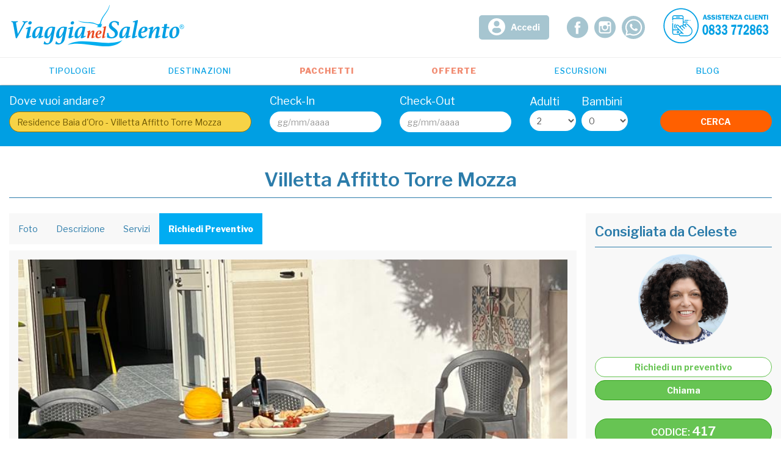

--- FILE ---
content_type: text/html; charset=utf-8
request_url: https://www.viaggianelsalento.it/strutture/residence-con-animazione/130-villetta-affitto-torre-mozza
body_size: 20356
content:
<!DOCTYPE html>
<html xmlns="http://www.w3.org/1999/xhtml" xml:lang="it-it" lang="it-it" dir="ltr">
    <head>
    <meta http-equiv="X-UA-Compatible" content="IE=edge">
    <meta name="viewport" content="width=device-width, initial-scale=1.0, minimum-scale=1.0, maximum-scale=1.0, user-scalable=no">
        <!-- head -->
    <base href="https://www.viaggianelsalento.it/strutture/residence-con-animazione/130-villetta-affitto-torre-mozza" />
	<meta http-equiv="content-type" content="text/html; charset=utf-8" />
	<meta name="description" content="Villetta in affitto a Torre Mozza ideale per una vacanza vicino al mare nel Salento. Trilocale 4/5 posti letto vicinissima alla spiaggia." />
	<meta name="generator" content="Joomla! - Open Source Content Management" />
	<title>Villetta Affitto Torre Mozza – Vacanza Salento</title>
	<link href="/templates/viaggia/images/favicon.ico" rel="shortcut icon" type="image/vnd.microsoft.icon" />
	<link href="/components/com_beatrix/assets/css/beatrix.css" rel="stylesheet" type="text/css" />
	<link href="https://www.viaggianelsalento.it/components/com_beatrix/assets/galleries/bootstrap/bootstrap_background.css" rel="stylesheet" type="text/css" />
	<link rel="stylesheet" type="text/css" href="/media/plg_jchoptimize/cache/css/a2838dca150ecdf2b4b111c2b3a8e345_0.css" />
	
	<link href="/media/com_rsform/css/front.css" rel="stylesheet" type="text/css" />
	<link rel="stylesheet" type="text/css" href="/media/plg_jchoptimize/cache/css/a2838dca150ecdf2b4b111c2b3a8e345_1.css" />
	
	<link href="/components/com_beatrix/assets/css/leaflet.css" rel="stylesheet" type="text/css" />
	<link href="//fonts.googleapis.com/css?family=Libre+Franklin:100,100italic,200,200italic,300,300italic,regular,italic,500,500italic,600,600italic,700,700italic,800,800italic,900,900italic&amp;subset=latin" rel="stylesheet" type="text/css" />
	<link href="/templates/viaggia/css/custom_responsive.css?ver=1.0.58" rel="stylesheet" type="text/css" />
	<link rel="stylesheet" type="text/css" href="/media/plg_jchoptimize/cache/css/a2838dca150ecdf2b4b111c2b3a8e345_2.css" />
	
	
	
	
	<link href="/templates/viaggia/css/custom.css?ver=1.0.58" rel="stylesheet" type="text/css" />
	<link rel="stylesheet" type="text/css" href="/media/plg_jchoptimize/cache/css/a2838dca150ecdf2b4b111c2b3a8e345_3.css" />
	<link href="https://www.viaggianelsalento.it/modules/mod_bp_quicksearch/css/cerca.css" rel="stylesheet" type="text/css" />
	<link href="https://www.viaggianelsalento.it/modules/mod_bp_quicksearch/css/calendar.css" rel="stylesheet" type="text/css" />
	<link href="/templates/viaggia/css/booking.css?ver=1.0.58" rel="stylesheet" type="text/css" />
	<link href="https://www.viaggianelsalento.it/modules/mod_bp_quicksearch/css/calendar.css?ver=1.0.58" rel="stylesheet" type="text/css" />
	<style type="text/css">

    #carosello {position: relative;margin:0 -5px;}
    #carosello .owl-wrapper-outer {overflow: hidden;margin-bottom: 25px;}
    #carosello .owl-item {float: left;}
    #carosello .owl-item .item{cursor:pointer;background-color: #fff;border: none;border-radius: 0;box-sizing: border-box;color: #fff;height: 65px;margin: 5px;overflow: hidden;padding: 0;text-align: center;}
    #carosello .owl-item .item img {height: 100%;width: 100%;}
    #carosello .owl-controls.clickable {height: 0;margin: 0 -5px 0 0;padding: 0;position: absolute;top: 0;width: 100%;}
    #carosello .owl-buttons .owl-prev {float: left;}
    #carosello .owl-buttons .owl-next {float: right;}
    #carosello:hover .owl-buttons > div{opacity: 1;}
    #carosello .owl-buttons > div {background-color: #fff;border-radius: 100%;box-shadow: 0 0 2px #ccc;color: #2c598b;cursor: pointer;height: 25px;opacity: 0;text-align: center;width: 25px;}
    #carosello .owl-buttons i {font-size: 15px;line-height: 25px;margin: 0;text-align: center;}
    #carosello .owl-pagination {clear: both;position: absolute;bottom: -75px;left: 0px;right: 0px;margin: 0px auto;display: table;}
    #carosello .owl-pagination .owl-page {background-color: #ccc;border-radius: 100%;cursor: pointer;float: left;height: 15px;margin: 0 6px 0 0;width: 15px;}
    #carosello .owl-pagination .owl-page.active {border: 2px solid #999;}
body{font-family:Libre Franklin, sans-serif; font-size:14px; font-weight:normal; }h1{font-family:Libre Franklin, sans-serif; font-size:25px; font-weight:600; }h2{font-family:Libre Franklin, sans-serif; font-size:22px; font-weight:600; }h3{font-family:Libre Franklin, sans-serif; font-size:20px; font-weight:600; }h4{font-family:Libre Franklin, sans-serif; font-size:18px; font-weight:600; }h5{font-family:Libre Franklin, sans-serif; font-size:18px; font-weight:600; }h6{font-family:Libre Franklin, sans-serif; font-size:18px; font-weight:600; }#sp-footer{ background-color:#009fe3;padding:30px 0; }#sp-thecopyright{ background-color:#222222;color:#ffffff;padding:15px 0; }#sp-thecopyright a{color:#ffffff;}#sp-thecopyright a:hover{color:#ffffff;}
#blankBM157{overflow:hidden;width:100%;
background:#}
	</style>
	<script type="application/json" class="joomla-script-options new">{"csrf.token":"cef6dfe6209c17a1b786d68176719054","system.paths":{"root":"","base":""},"joomla.jtext":{"JLIB_FORM_FIELD_INVALID":"Campo non valido:&#160"}}</script>
	<script src="/components/com_beatrix/assets/js/ipcommon.js" type="text/javascript"></script>
	
	
	
	
	
	
	
	
	
	
	<script type="application/javascript" src="/media/plg_jchoptimize/cache/js/2f95df96d60a995633689c3acad66c59_0.js"></script>
	<script src="/media/com_rsform/js/script.js" type="text/javascript"></script>
	
	
	
	<script src="/components/com_beatrix/assets/js/leaflet.js" type="text/javascript"></script>
	
	
	
	<script type="application/javascript" src="/media/plg_jchoptimize/cache/js/2f95df96d60a995633689c3acad66c59_1.js"></script>
	<script src="/templates/viaggia/js/custom.js?ver=1.0.58" type="text/javascript"></script>
	
	<script type="application/javascript" src="/media/plg_jchoptimize/cache/js/2f95df96d60a995633689c3acad66c59_2.js"></script>
	<script src="https://www.viaggianelsalento.it/modules/mod_bp_quicksearch/js/calendar_script.js" type="text/javascript"></script>
	<script src="https://www.viaggianelsalento.it/modules/mod_bp_quicksearch/js/calendar.js" type="text/javascript"></script>
	<script src="/templates/viaggia/js/booking.js?ver=1.0.58" type="text/javascript"></script>
	<script src="https://www.viaggianelsalento.it/modules/mod_bp_quicksearch/js/calendar_script.js?ver=1.0.58" type="text/javascript"></script>
	<script src="https://www.viaggianelsalento.it/modules/mod_bp_quicksearch/js/calendar.js?ver=1.0.58" type="text/javascript"></script>
	<script src="//widget.trustpilot.com/bootstrap/v5/tp.widget.bootstrap.min.js" type="text/javascript" defer="defer" async="async"></script>
	<script type="text/javascript">
jQuery(function($){ initTooltips(); $("body").on("subform-row-add", initTooltips); function initTooltips (event, container) { container = container || document;$(container).find(".hasTooltip").tooltip({"html": true,"container": "body"});} });jQuery(function($){ $("#modal").modal({"backdrop": true,"keyboard": true,"show": false,"remote": ""}); });
        jQuery(function($) {
            
            $(document).ready(function(){
                
                // set first image to active
                $("#beatrix_image1").addClass("active");

                $("#ip-image-tab").carousel({
                    interval: false
                });
                $("#ip-image-tab").carousel(0);
                
                

                $("#ip-image-tab .carousel-inner").click(function(event){
                    event = event || window.event;
                    var target = event.target || event.srcElement,
                    link = target.src ? target.parentNode : target,
                    options = {
                        index: $(target).attr("data-index"), event: event,
                        useBootstrapModal:false,
                        onslide: function (index, slide) {
                            $("#blueimp-gallery a.prev, #blueimp-gallery a.next").show();
                        },
                        onslideend: function (index, slide) {
                            
                            $(".slides .caption").remove();      
                            var slidex = $(".slides .slide[data-index='" + index + "']");
                            if(slidex.find(".caption").length <= 0){
                                var testo = this.list[index].getAttribute("title");
                                var img = slidex.find("img");
                                var top = ($(window).innerHeight() - img.height()) / 2;
                                var left = ($(window).innerWidth() - img.width()) / 2;
                                slidex.append("<div class='caption'><div class='content'>" + testo + "</div></div>");
                                slidex.find(".caption").css({top: top, left: left, position:"absolute", height:img.height(), width:img.width()}); 
                            }
                            slidex.find(".caption").show();
                            $("#blueimp-gallery .thecounter").html((index + 1 ) + "/" + $("ol.indicator li").length).show();
                            if((index + 1) == $("ol.indicator li").length) {$("#blueimp-gallery a.next").hide();}
                            if((index + 1) == 1) {$("#blueimp-gallery a.prev").hide();}

                    }},
                    links = this.getElementsByTagName('a');
                    blueimp.Gallery(links,options);
                });


            });

            $("#ip-image-tab").bind("slid.bs.carousel", function() {
                var cur_image = $(this).find(".active.item").index();
                var elem = $(this).find(".item:nth-child(" + (cur_image + 2 ) + ")");

                if(elem.length > 0){
                    $("#imgtemp").remove();
                    $("body").append("<div style=\"background-image:url('" + $(elem).attr("data-src") + "')\"></div>");
                }

            });
            
        }); 



jQuery(function($){

    $(document).ready(function() {
        var owl = $("#carosello");
        owl.owlCarousel({
            navigation: true,
            navigationText: ["<i class='flaticon-left-arrow'></i>","<i class='flaticon-right-arrow'></i>"],
            items: 8,
            itemsDesktop : [1000,5],
            itemsDesktopSmall : [900,4], 
            itemsTablet: [600,3],
            itemsMobile : [480,2],
            pagination: false,
            scrollPerPage : true
        });

        $("a[href='#tab_contact']").on("show.bs.tab", function (e) {
            $("#contactmodal").modal("show");
            e.preventDefault();
            return false;
        });
        
        $("#propertyform .background .dx").html("<div class='cit'><span style='font-weight:bold; font-size:31px; text-transform:uppercase;'>VILLETTA AFFITTO TORRE MOZZA</span><span style='font-style:italic; font-size: 26px;'>Salento, Torre Mozza</span></div>");

    });
    
    $(document).on("click", ".hidemodal", function(event){ 
        $("#contactmodal").modal("hide");
    });

    $(document).on("click", "#carosello .item", function(event){ 
        $("#ip-image-tab").carousel(parseInt($(this).attr("data-count")));
    }); 

});
            jQuery(function($){
                $(document).ready(function(){
                    
                    ajax_endpoint_booking("searchpropbymlsid","",{mls_id: "417"},function(data){
                        var json = JSON.parse(data);
                        if(typeof(json.value) !== "undefined"){
                            $("#place").val(json.value).addClass("bready"); $("#place").attr("data-type","prop"); $("#place").attr("data-id",json.codice);
                            $(".booking_engine form").append('<input id="prop_direct" type="hidden" name="prop_direct" value="1" />');
                            $(".booking_engine form").attr("action","https://www.viaggianelsalento.it/strutture/residence-con-animazione/130-villetta-affitto-torre-mozza");
                        }    
                    });
                    
                });
            });
            
                jQuery(function($){
                    $(document).ready(function() {
                        $("#oggetto").attr("value","417 - Villetta Affitto Torre Mozza");
                        $("#url_immobile").attr("value","https://www.viaggianelsalento.it/strutture/residence-con-animazione/130-villetta-affitto-torre-mozza");
                        var bhref = $("property .sumisurabox .callto > a").attr("href");
                        $("property .sumisurabox .callto > a").attr("href", bhref + "?purl=aHR0cHM6Ly93d3cudmlhZ2dpYW5lbHNhbGVudG8uaXQvc3RydXR0dXJlL3Jlc2lkZW5jZS1jb24tYW5pbWF6aW9uZS8xMzAtdmlsbGV0dGEtYWZmaXR0by10b3JyZS1tb3p6YQ==&pref=NDE3IC0gVmlsbGV0dGEgQWZmaXR0byBUb3JyZSBNb3p6YQ==");
                    });
                });
                
jQuery(function($){ 
        var from = $("#contattaci #arrivo");
        var to = $("#contattaci #partenza");
        from.datepicker({ dateFormat: "dd/mm/yy",  minDate: 1, onSelect: function(dateText, inst){from.addClass("blocked");if(from.datepicker("getDate") > to.datepicker("getDate")){var dateto = from.datepicker("getDate","+7d");dateto.setDate(dateto.getDate()+7); to.addClass("blocked").datepicker("setDate", dateto);return;}} });
        to.datepicker({ dateFormat: "dd/mm/yy",  minDate: 1, onSelect: function(dateText, inst){ } });
    });

var thepropmap;

//JQUERY WITHOUT CONFLICTS BLOCK
jQuery(function($){
	$(document).ready(function() {

		var popup = "<div class=\"contentmap\"><h3 class=\"subtitle\">Villetta Affitto Torre Mozza</h3><div class=\"subtext\">Villetta in affitto a Torre Mozza a circa 250 m dalla spiaggia, il trilocale facente parte del complesso turistico...</div></div>";   

		thepropmap = L.map("thepropmap").setView([39.8615242,18.1618138], 12);

		var myIcon = L.icon({
				iconUrl: "/images/theme/marker_small.png",
				iconSize: [20, 31]
		});

		L.tileLayer("https://{s}.tile.openstreetmap.org/{z}/{x}/{y}.png", {
			attribution: '&copy; <a href="https://www.openstreetmap.org/copyright">OpenStreetMap</a>'
		}).addTo(thepropmap);
		L.marker([39.8615242,18.1618138], {icon: myIcon}).addTo(thepropmap).bindPopup(popup,{offset: new L.Point(0, -15)});
		
		if(parseInt($(window).outerWidth()) <= 767) {thepropmap.scrollWheelZoom.disable();}

	});
});


    jQuery(function($){

        var scroll_offset = 0;
        var scroll_tablinks_offset = 0;
        var bar_height = 0;
        var scroll_prequest = 0;
		
		$(document).on("click", "#agentbox .calltos > a.mailto", function() {
			$('#propertytabs [data-tag="#prequest"]').click();

            $("html, body").animate({
                scrollTop: $(".booking_engine").offset().top - 250
            }, 800);
		});
		

        $(document).ready(function(){
            
            bar_height              = $(".internalsearch.thesearch").outerHeight() + $("#sp-header").outerHeight();
            scroll_tablinks_offset  = $("#propertytabs").offset().top - bar_height;
            scroll_offset           = bar_height + $("#propertytabs").outerHeight();
            
            if($(window).width() <= 767){
                scroll_offset       = $("#sp-header").outerHeight();
                scroll_prequest     = $("#propertytabs").offset().top;
            }

            $("#propertytabs [data-tag]").each(function(){
				var elem = $(this).attr("data-tag");
                if($(elem).length == 0 || $.trim($(elem).html()) == ""){
		        	$(this).hide();
        		}
			});

        });
        
        $(window).load(function(){
            
            $(".thegallery").addClass("load");
            
            if(window.location.hash != ""){
                var elem = window.location.hash;
                if($('#propertytabs [data-tag="' + elem + '"]').length > 0){
                    $(window).scrollTop(0);
                    window.location.hash = "";
                    $('property [data-tag="' + elem + '"]').click();
                }
            }

        });

        $(window).scroll(function(){
            
            var elem = $(window).scrollTop();

            if(elem >= scroll_tablinks_offset){
                $("#propertytabs > ul").addClass("fixed");
            }else{
                $("#propertytabs > ul").removeClass("fixed");   
            }


            if(scroll_prequest > 0){
                if(elem >= scroll_prequest){
                    $('#propertytabs [data-tag="#prequest"]').parent().addClass("pfixed");
                }else{
                    $('#propertytabs [data-tag="#prequest"]').parent().removeClass("pfixed");  
                }
            }

        });

        $(document).on("click", "property [data-tag]", function() {
        
        	if($(this).attr("data-tag") == "#prequest"){
        		$("property .box.request").addClass("active");
        	}

        	var elem = $(this).attr("data-tag");

        	if($(elem).length > 0){
        		var point = $(elem).offset().top - scroll_offset;
        		$("html, body").animate({
					scrollTop: point 
				}, 0,function(){
                    if(elem.substring(0,1) == "#"){
						var pos = $(window).scrollTop();
	    				window.location.hash = elem; 
	    				$(window).scrollTop(pos);
    				}else{
    					window.location.hash = "";
    				}
				});
        	}
		});
    });   

var sp_preloader = '0';

var sp_gotop = '0';

var sp_offanimation = 'default';

                jQuery(function($){
                    $("#filter_from").datepicker({ dateFormat: "dd/mm/yy",  minDate: 1, onSelect: function(dateText, inst){$(this).addClass("blocked");if($("#filter_from").datepicker("getDate") > $("#filter_to").datepicker("getDate")){var dateto = $("#filter_from").datepicker("getDate","+2d");dateto.setDate(dateto.getDate()+2);$("#filter_to").addClass("blocked").datepicker("setDate", dateto);return;}} });
                    $("#filter_to").datepicker({ dateFormat: "dd/mm/yy",  minDate: 1, onSelect: function(dateText, inst){$(this).addClass("blocked"); }});
                });
            
					var RSFormProReCAPTCHAv2 = {
						loaders: [],
						onLoad: function() {
							window.setTimeout(function(){
								for (var i = 0; i < RSFormProReCAPTCHAv2.loaders.length; i++) {
									var func = RSFormProReCAPTCHAv2.loaders[i];
									if (typeof func == "function") {
										func();
									}
								}
							}, 500)
						}
					};
					
					var RSFormProReCAPTCHAv2onLoad = RSFormProReCAPTCHAv2.onLoad;
				
					RSFormProReCAPTCHAv2.loaders.push(function(){
						grecaptcha.render('g-recaptcha-118', {
							'sitekey': '6Ld63DgUAAAAALNZRVEuqVhleH8Yl0MnuemzoEgh',
							'theme': 'light',
							'type': 'image',
						});
					});
				
    jQuery(function($){
        $("#checkin").datepicker({ dateFormat: "dd/mm/yy",  minDate: 1, onSelect: function(dateText, inst){$(this).addClass("blocked"); var dateto = $("#checkin").datepicker("getDate","+2d");dateto.setDate(dateto.getDate()+2);$("#checkout").addClass("blocked").datepicker("setDate", dateto);var minDate = $("#checkin").datepicker("getDate"); minDate.setDate(minDate.getDate()+2); $("#checkout").datepicker( "option", "minDate", minDate);setTimeout(function(){$("#checkout").datepicker("show");}, 100);} });
        $("#checkout").datepicker({ dateFormat: "dd/mm/yy",  minDate: 2, onSelect: function(dateText, inst){$(this).addClass("blocked"); }});
    });

		jQuery(function($){
			$(document).ready(function() {
				$(".leafmap").each(function(){
					var idd = "leafmap_" + Math.floor(Math.random() * 101);
					var zoom = (typeof($(this).attr("zoom")) !== "undefined") ? parseInt($(this).attr("zoom")) : 8;
					var lat = parseFloat($(this).attr("lat"));
					var lng = parseFloat($(this).attr("lng"));
					var width = (typeof($(this).attr("width")) !== "undefined") ? $(this).attr("width") : "100%";
					var height = (typeof($(this).attr("height")) !== "undefined") ? $(this).attr("height") : "250px";
					var popup = (typeof($(this).attr("popup")) !== "undefined") ? $(this).attr("popup") : "";
					var zoomscroll = (typeof($(this).attr("zoomscroll")) !== "undefined" && $(this).attr("zoomscroll") =="false") ? false : true;
	
					if(parseInt(lat) == 0 || parseInt(lng) == 0 ) {return true}
					
					$(this).attr("id",idd).css("width",width).css("height",height);

					var myIcon = L.icon({
				        iconUrl: "/plugins/system/leafmap/assets/marker.png",
				        iconSize: [20, 31]
				    });
				    var myMap = L.map(idd).setView([lat,lng], zoom);
				    L.tileLayer("https://{s}.tile.openstreetmap.org/{z}/{x}/{y}.png", {
				        attribution: "&copy; <a href=\"https://www.openstreetmap.org/copyright\">OpenStreetMap</a>"
				    }).addTo(myMap);
				    
				    if(!zoomscroll){
				    	myMap.scrollWheelZoom.disable();
				    }

				    var marker = L.marker([lat,lng], {icon: myIcon}).addTo(myMap);
					if(popup !== ""){
						marker.bindPopup(popup,{offset: new L.Point(0, -15)});
					}



				});
			});
		});
	    
	</script>
	<meta property="og:title" content="Villetta Affitto Torre Mozza" />
	<meta property="og:image" content="https://www.viaggianelsalento.it/media/com_beatrix/pictures/villetta-affitto-torre-mozza-1363c53502e764d.jpg" />
	<meta property="og:url" content="https://www.viaggianelsalento.it/strutture/residence-con-animazione/130-villetta-affitto-torre-mozza" />
	<meta property="og:site_name" content="Viaggia Nel Salento" />
	<meta property="og:type" content="website" />
	<meta property="og:description" content="Villetta in affitto a Torre Mozza a circa 250 m dalla spiaggia, il trilocale facente parte del complesso turistico Baia d'Oro, si compone di soggiorno con angolo cottura ristrutturato, camera da ..." />
	<script type="application/ld+json">
        [
{

	"@context": 		"http://schema.org",
	"@type": 			"Hotel",
	"name": 			"Villetta Affitto Torre Mozza",
	"alternateName": 	"Villetta Affitto Torre Mozza - Torre Mozza",
	"url": 				"https:\/\/www.viaggianelsalento.it\/strutture\/residence-con-animazione\/130-villetta-affitto-torre-mozza",
	"image": 			"https:\/\/www.viaggianelsalento.it\/media\/com_beatrix\/pictures\/villetta-affitto-torre-mozza-1363c53502e764d.jpg", 
	"description": 		"Villetta in affitto a Torre Mozza a circa 250 m dalla spiaggia, il trilocale facente parte del complesso turistico Baia d'Oro, si compone di soggiorno con angolo cottura ristrutturato, camera da letto matrimoniale e cameretta con letto a castello, ...",
	"address" : {
			"@type" 			: "PostalAddress",
			"addressCountry" 	: "IT",
			"addressLocality" 	: "Torre Mozza",
			"addressRegion" 	: "Salento",
			"postalCode" 		: "",
			"streetAddress" 	: ""
	},
	"telephone" 	:  	"+39 0833772863",
	"priceRange" 	:  	"50 € - 150 €",
	"geo": {
        "@type"		: "GeoCoordinates",
        "latitude"	: 39.8615242,
        "longitude"	: 18.1618138
    }

}]
        </script>
	
	<script type="text/javascript" src="https://www.google.com/recaptcha/api.js?onload=RSFormProReCAPTCHAv2onLoad&amp;render=explicit" defer async></script>

    <link rel="stylesheet" type="text/css" href="/media/plg_jchoptimize/cache/css/a2838dca150ecdf2b4b111c2b3a8e345_4.css" />
<link rel="apple-touch-icon" sizes="180x180" href="/templates/viaggia/images/favicon/apple-touch-icon.png">
<link rel="icon" type="image/png" sizes="32x32" href="/templates/viaggia/images/favicon/favicon-32x32.png">
<link rel="icon" type="image/png" sizes="16x16" href="/templates/viaggia/images/favicon/favicon-16x16.png">
<link rel="manifest" href="/templates/viaggia/images/favicon/manifest.json">
<link rel="mask-icon" href="/templates/viaggia/images/favicon/safari-pinned-tab.svg" color="#00aeef">
<link rel="shortcut icon" href="/templates/viaggia/images/favicon/favicon.ico">
<meta name="msapplication-config" content="/templates/viaggia/images/favicon/browserconfig.xml">
<meta name="theme-color" content="#00aeef">

<!-- Google Tag Manager -->
<script>(function(w,d,s,l,i){w[l]=w[l]||[];w[l].push({'gtm.start':
new Date().getTime(),event:'gtm.js'});var f=d.getElementsByTagName(s)[0],
j=d.createElement(s),dl=l!='dataLayer'?'&l='+l:'';j.async=true;j.src=
'https://www.googletagmanager.com/gtm.js?id='+i+dl;f.parentNode.insertBefore(j,f);
})(window,document,'script','dataLayer','GTM-KN8VS63');</script>
<!-- End Google Tag Manager -->
    	<script src="https://www.viaggianelsalento.it/includes/gallery/gallery_main/js/jquery.blueimp-gallery.min.js" type="text/javascript" defer="defer"></script>
<script src="https://www.viaggianelsalento.it/includes/gallery/gallery_main/js/bootstrap-image-gallery.min.js" type="text/javascript" defer="defer"></script>
<script src="/templates/viaggia/calendar/js/calendar_script.min.js" type="text/javascript" defer="defer"></script>
<script src="/templates/viaggia/calendar/js/calendar.js" type="text/javascript" defer="defer"></script>
<script src="/templates/viaggia/js/form_prenotazione.js" type="text/javascript" defer="defer"></script>
</head>
    <body class="site com-beatrix view-property no-layout no-task itemid-114 it-it ltr  sticky-header layout-fluid off-canvas-menu-init">

        <div class="body-wrapper">
            <div class="body-innerwrapper">
                <header id="sp-header"><div class="container"><div class="row"><div id="sp-logo" class="col-xs-12 col-sm-12 col-md-3"><div class="sp-column "><div class="sp-module "><div class="sp-module-content">

<div class="custom"  >
	<p><a href="https://www.viaggianelsalento.it/"><img src="/images/theme/logo.svg" alt="Viaggia nel Salento" width="100%" height="auto" /><img style="display: none;" src="/images/theme/logo_mobile.svg" alt="Viaggia nel Salento" width="100%" height="auto" /></a></p></div>
</div></div></div></div><div id="sp-bannerheader" class="col-sm-9 col-md-9"><div class="sp-column "><div class="sp-module cta_desktop"><div class="sp-module-content"><div class="contactswidget cta_desktop" >
	
	<div class="row-fluid">
		
		<div class="image">
		<a href="tel:+390833772863" style="display:block;width:100%;height:100%;" title="Contattaci per la tua Vacanza"><img class="image" src="https://www.viaggianelsalento.it/images/theme/numeri_assistenza_2.svg" style="width:100%;height:85px;" alt="Contatta ViaggiaNelSalento.it"></a>		</div>
		
				<div class="socialstop">
			<ul><li><a href="https://it-it.facebook.com/ViaggiaNelSalento/" class="ficon" target="_blank"><i class="flaticon-facebook"></i></a><li><a href="https://www.instagram.com/viaggianelsalento/" class="ficon" target="_blank"><i class="flaticon-instagram"></i></a><li><a href="https://api.whatsapp.com/send?phone=393285352858" class="svg" target=""><img src="/images/sampledata/whatsapp_cta.svg" style="max-width:40px;" /></a></ul>		</div>
				
				<span class="area_desk"><a href="/area-riservata"><i>&nbsp;</i>Accedi</a></span>
		
	</div>

		<div class="trustwidget">
		<!-- TrustBox widget - Micro Review Count --> <!--Togliere Questo Commento#<div class="trustpilot-widget" data-locale="it-IT" data-template-id="5419b6a8b0d04a076446a9ad" data-businessunit-id="5c6fe307a422440001d2b7b0" data-style-height="24px" data-style-width="100%" data-theme="light"> <a href="https://it.trustpilot.com/review/viaggianelsalento.it" target="_blank" rel="noopener">Trustpilot</a> </div>--> <!-- End TrustBox widget -->	</div>
			
</div>
</div></div><div class="sp-module cta_mobile hidden"><div class="sp-module-content"><div class="contactswidget cta_mobile hidden" >
	
	<div class="row-fluid">
		
		<div class="image">
				</div>
		
				<div class="socialstop">
			<ul><li><a href="/area-riservata" class="svg" target=""><img src="/images/theme/user_cta.svg" style="max-width:40px;" /></a><li><a href="tel:+390833772863" class="svg" target=""><img src="/images/theme/phone_cta.svg" style="max-width:40px;" /></a><li><a href="https://api.whatsapp.com/send?phone=393285352858" class="svg" target=""><img src="/images/theme/wsapp_cta.svg" style="max-width:40px;" /></a></ul>		</div>
				
				<span class="area_desk"><a href="/area-riservata"><i>&nbsp;</i>Accedi</a></span>
		
	</div>

			
</div>
</div></div></div></div></div></div></header><section id="sp-rowmenu"><div class="container"><div class="row"><div id="sp-menu" class="col-sm-12 col-md-12"><div class="sp-column ">			<div class='sp-megamenu-wrapper'>
				<a id="offcanvas-toggler" href="#"><i class="fa fa-bars"></i></a>
				<ul class="sp-megamenu-parent menu-fade hidden-sm hidden-xs"><li class="sp-menu-item sp-has-child"><a  href="/" >Tipologie</a><div class="sp-dropdown sp-dropdown-main sp-menu-right" style="width: 240px;"><div class="sp-dropdown-inner"><ul class="sp-dropdown-items"><li class="sp-menu-item"><a  href="/strutture/agriturismo" title="Dimore Charme Puglia e Calabria" >Agriturismo</a></li><li class="sp-menu-item"><a  href="/strutture/hotel-puglia" title="Hotel in Puglia" >Hotel</a></li><li class="sp-menu-item"><a  href="/strutture/casa-vacanze" title="Casa Vacanze Puglia e Calabria" >Casa Vacanze</a></li><li class="sp-menu-item"><a  href="/strutture/dimore-charme" title="Dimore Charme Puglia e Calabria" >Dimore Charme</a></li><li class="sp-menu-item"><a  href="/strutture/masserie" title="Dimore Charme Puglia e Calabria" >Masserie</a></li><li class="sp-menu-item"><a  href="/strutture/residence" title="Dimore Charme Puglia e Calabria" >Residence</a></li><li class="sp-menu-item"><a  href="/strutture/residence-con-animazione" title="Dimore Charme Puglia e Calabria" >Residence con animazione</a></li><li class="sp-menu-item"><a  href="/strutture/resort" title="Resort Salento" >Resort</a></li><li class="sp-menu-item"><a  href="/strutture/villaggi-turistici" title="Villaggi Puglia e Calabria" >Villaggi</a></li><li class="sp-menu-item"><a  href="/strutture/ville" title="Dimore Charme Puglia e Calabria" >Ville</a></li><li class="sp-menu-item"><a  href="/strutture/villette" title="Dimore Charme Puglia e Calabria" >Villette</a></li></ul></div></div></li><li class="sp-menu-item"><a  href="/destinazioni" title="Destinazioni Puglia e Calabria" >Destinazioni</a></li><li class="sp-menu-item"><a  href="/pacchetti" title="Pacchetti Vacanze" >Pacchetti</a></li><li class="sp-menu-item"><a  href="/offerte" title="Offerte Vacanze Puglia e Calabria" >Offerte</a></li><li class="sp-menu-item"><a  href="/servizi/269-escursioni" >Escursioni</a></li><li class="sp-menu-item sp-has-child"><a  href="/blog" title="Il Salento" >Blog</a><div class="sp-dropdown sp-dropdown-main sp-menu-right" style="width: 240px;"><div class="sp-dropdown-inner"><ul class="sp-dropdown-items"><li class="sp-menu-item"><a  href="/blog/eventi" title="Eventi del Salento" >Eventi</a></li><li class="sp-menu-item"><a  href="/blog/arte-e-cultura" title="Arte e Cultura del Salento" >Arte e Cultura</a></li><li class="sp-menu-item"><a  href="/blog/news" title="News del Salento" >News</a></li><li class="sp-menu-item"><a  href="/blog/itinerari" title="Itinerari del Salento" >Itinerari</a></li><li class="sp-menu-item"><a  href="/blog/musica" title="Musica del Salento" >Musica</a></li></ul></div></div></li></ul>			</div>
		</div></div></div></div></section><section id="sp-theslideshow"><div class="row"><div id="sp-slideshow" class="col-sm-12 col-md-12"><div class="sp-column "><div id="bookingenginebox" class="booking_engine  oninternal">
    <form action="https://www.viaggianelsalento.it/booking-results" data-default="https://www.viaggianelsalento.it/booking-results" method="POST" name="booking_engine" autocomplete="off" class="">
	            <div class="row">
            <div class="bfield col-sm-2 col-md-4">
    	    	<label>Dove vuoi andare?</label>
    	    	<input autocomplete="off" data-type="" data-id="" id="place" name="bplace" type="text" class="" value="" placeholder="Scrivi la località o il nome della struttura" />
    	    	<div class="drop_places" style="display: none;"></div>
    	    </div>
            <div class="bfield col-sm-3 col-md-2 date_field checkin">
    			<label>Check-In</label>
    			<input autocomplete="off" style="cursor: pointer;" readonly="readonly" id="checkin" name="bcheckin" type="text" value="" id="checkin" class="checkin " placeholder="gg/mm/aaaa" required="">
            </div>
            <div class="bfield col-sm-3 col-md-2 date_field checkout">
            	<label>Check-Out</label>
    			<input autocomplete="off" style="cursor: pointer;" readonly="readonly" id="checkout" name="bcheckout" type="text" value=""  id="checkout" class="checkout " placeholder="gg/mm/aaaa" required="">
            </div>
            <div class="bfield col-sm-2 col-md-2">
            	<label style="display:none;" >Camere</label>
            	<select style="display:none;" autocomplete="off" name="bbedrooms">
                    <option value="">Scegli</option>
                    <option value="1" >1</option><option value="2" >2</option><option value="3" >3</option><option value="4" >4</option>                </select>
                <div class="drop_bedrooms " >
                        <div class="bedrow" data-index="1">
        <dd>
	        <em class="bindex">Camera <i>1</i></em>
	        <span>
	            <label>Adulti</label>
	            <select autocomplete="off" name="adults_1">
	            <option value="1" >1</option><option value="2" selected="selected">2</option><option value="3" >3</option><option value="4" >4</option><option value="5" >5</option><option value="6" >6</option>	            </select>
	        </span>
	        <span>
	            <label>Bambini</label>
	            <select autocomplete="off" name="childs_1">
	            <option value="0" selected="selected">0</option><option value="1" >1</option><option value="2" >2</option><option value="3" >3</option><option value="4" >4</option>	            </select>
	        </span>
    	</dd>
        <div class="drop_etas " style="display: none;">
        <div class="eta"><label>Eta <i>1</i></label><select name="eta_1_1"><option value="0" >0</option><option value="1" >1</option><option value="2" >2</option><option value="3" >3</option><option value="4" >4</option><option value="5" >5</option><option value="6" >6</option><option value="7" >7</option><option value="8" >8</option><option value="9" >9</option><option value="10" >10</option><option value="11" >11</option><option value="12" >12</option><option value="13" >13</option><option value="14" >14</option><option value="15" >15</option><option value="16" >16</option><option value="17" >17</option></select></div><div class="eta"><label>Eta <i>0</i></label><select name="eta_1_0"><option value="0" >0</option><option value="1" >1</option><option value="2" >2</option><option value="3" >3</option><option value="4" >4</option><option value="5" >5</option><option value="6" >6</option><option value="7" >7</option><option value="8" >8</option><option value="9" >9</option><option value="10" >10</option><option value="11" >11</option><option value="12" >12</option><option value="13" >13</option><option value="14" >14</option><option value="15" >15</option><option value="16" >16</option><option value="17" >17</option></select></div>        </div>
    </div>
                </div>
            </div>
            <div class="bfield col-sm-2 col-md-2 submit_field">
    			<input autocomplete="off" type="hidden" id="ref_id" name="bref_id" value="" />
                <input autocomplete="off" type="hidden" id="ref_type" name="bref_type" value="" />
                <input autocomplete="off" name="sendbooking" type="submit" id="searchbooking_lan" value="Cerca" class="checkout">
            </div>
            
        </div>
    </form>
</div>
</div></div></div></section><section id="sp-main-body"><div class="container"><div class="row"><div id="sp-component" class="col-sm-12 col-md-12"><div class="sp-column "><div id="system-message-container">
	</div>
<!-- Beatrix v3.2 by Beatrix Platform.  --><div class="page-header">
    <h1>Villetta Affitto Torre Mozza</h1>
</div>

<property class="bp-property  row">
    
    <div class="col-xs-12 col-sm-9 col-md-9">

        <div id="propertytabs">	
    		<ul>
                <li class=""><span data-tag="#pgallery">Foto</span></li>
    			<li class=""><span data-tag="#pdescription">Descrizione</span></li>
    			<li class=""><span data-tag="#plistino">Listino Prezzi</span></li>
    			<li class=""><span data-tag="#pservices">Servizi</span></li>
                <li class=""><span data-tag="#prelatedoffers_8">Offerte</span></li>
                <li class=""><span data-tag="#prelatedoffers_15">Pacchetti</span></li>
    			<li class=""><span data-tag="#prequest">Richiedi Preventivo</span></li>
    			<li class=""><span data-tag="#pnote">Note agente</span></li>
    			<li class=""><span data-tag="#pvideo">Video</span></li>
    			<li class=""><span data-tag="#pterms">Termini e condizioni</span></li>
    		</ul>
        </div>

    
        <div id="pgallery" class="row-fluid thegallery box">
            
<div id="ip-image-tab" class="carousel slide">
    <div class="carousel-inner"><div id="beatrix_image0" data-index="0" href="/media/com_beatrix/pictures/villetta-affitto-torre-mozza-1363c53502e764d.jpg" class="item" data-src="/media/com_beatrix/pictures/villetta-affitto-torre-mozza-1363c53502e764d.jpg" style="background-image:url('/media/com_beatrix/pictures/villetta-affitto-torre-mozza-1363c53502e764d.jpg');"><a data-gallery href="/media/com_beatrix/pictures/villetta-affitto-torre-mozza-1363c53502e764d.jpg" title="&lt;span class='titolo'&gt;Villetta afftto Torre Mozza - Salento&lt;/span&gt;&lt;span class='descrizione'&gt;Giardino&lt;/span&gt;"></a></div><div id="beatrix_image1" data-index="1" href="/media/com_beatrix/pictures/villetta-affitto-torre-mozza-1463c53503368ac.jpg" class="item" data-src="/media/com_beatrix/pictures/villetta-affitto-torre-mozza-1463c53503368ac.jpg" style="background-image:url('/media/com_beatrix/pictures/villetta-affitto-torre-mozza-1463c53503368ac.jpg');"><a data-gallery href="/media/com_beatrix/pictures/villetta-affitto-torre-mozza-1463c53503368ac.jpg" title="&lt;span class='titolo'&gt;Villetta affitto Torre Mozza&lt;/span&gt;&lt;span class='descrizione'&gt;Esterni&lt;/span&gt;"></a></div><div id="beatrix_image2" data-index="2" href="/media/com_beatrix/pictures/villetta-affitto-torre-mozza-763c535012b9e0.jpg" class="item" data-src="/media/com_beatrix/pictures/villetta-affitto-torre-mozza-763c535012b9e0.jpg" style="background-image:url('/media/com_beatrix/pictures/villetta-affitto-torre-mozza-763c535012b9e0.jpg');"><a data-gallery href="/media/com_beatrix/pictures/villetta-affitto-torre-mozza-763c535012b9e0.jpg" title="&lt;span class='titolo'&gt;Villetta affitto Torre Mozza&lt;/span&gt;&lt;span class='descrizione'&gt;Giardino&lt;/span&gt;"></a></div><div id="beatrix_image3" data-index="3" href="/media/com_beatrix/pictures/villetta-affitto-torre-mozza-163c534ff58195.jpg" class="item" data-src="/media/com_beatrix/pictures/villetta-affitto-torre-mozza-163c534ff58195.jpg" style="background-image:url('/media/com_beatrix/pictures/villetta-affitto-torre-mozza-163c534ff58195.jpg');"><a data-gallery href="/media/com_beatrix/pictures/villetta-affitto-torre-mozza-163c534ff58195.jpg" title="&lt;span class='titolo'&gt;Villetta affitto Torre Mozza&lt;/span&gt;&lt;span class='descrizione'&gt;Soggiorno&lt;/span&gt;"></a></div><div id="beatrix_image4" data-index="4" href="/media/com_beatrix/pictures/villetta-affitto-torre-mozza-963c53501bd56e.jpg" class="item" data-src="/media/com_beatrix/pictures/villetta-affitto-torre-mozza-963c53501bd56e.jpg" style="background-image:url('/media/com_beatrix/pictures/villetta-affitto-torre-mozza-963c53501bd56e.jpg');"><a data-gallery href="/media/com_beatrix/pictures/villetta-affitto-torre-mozza-963c53501bd56e.jpg" title="&lt;span class='titolo'&gt;Villetta affitto Torre Mozza&lt;/span&gt;&lt;span class='descrizione'&gt;Soggiorno&lt;/span&gt;"></a></div><div id="beatrix_image5" data-index="5" href="/media/com_beatrix/pictures/villetta-affitto-torre-mozza-263c534ffbc428.jpg" class="item" data-src="/media/com_beatrix/pictures/villetta-affitto-torre-mozza-263c534ffbc428.jpg" style="background-image:url('/media/com_beatrix/pictures/villetta-affitto-torre-mozza-263c534ffbc428.jpg');"><a data-gallery href="/media/com_beatrix/pictures/villetta-affitto-torre-mozza-263c534ffbc428.jpg" title="&lt;span class='titolo'&gt;Villetta affitto Torre Mozza&lt;/span&gt;&lt;span class='descrizione'&gt;Angolo cottura&lt;/span&gt;"></a></div><div id="beatrix_image6" data-index="6" href="/media/com_beatrix/pictures/villetta-affitto-torre-mozza-863c5350173c48.jpg" class="item" data-src="/media/com_beatrix/pictures/villetta-affitto-torre-mozza-863c5350173c48.jpg" style="background-image:url('/media/com_beatrix/pictures/villetta-affitto-torre-mozza-863c5350173c48.jpg');"><a data-gallery href="/media/com_beatrix/pictures/villetta-affitto-torre-mozza-863c5350173c48.jpg" title="&lt;span class='titolo'&gt;Villetta affitto Torre Mozza&lt;/span&gt;&lt;span class='descrizione'&gt;Angolo cottura&lt;/span&gt;"></a></div><div id="beatrix_image7" data-index="7" href="/media/com_beatrix/pictures/villetta-affitto-torre-mozza-363c535000b045.jpg" class="item" data-src="/media/com_beatrix/pictures/villetta-affitto-torre-mozza-363c535000b045.jpg" style="background-image:url('/media/com_beatrix/pictures/villetta-affitto-torre-mozza-363c535000b045.jpg');"><a data-gallery href="/media/com_beatrix/pictures/villetta-affitto-torre-mozza-363c535000b045.jpg" title="&lt;span class='titolo'&gt;Villetta affitto Torre Mozza&lt;/span&gt;&lt;span class='descrizione'&gt;Angolo cottura&lt;/span&gt;"></a></div><div id="beatrix_image8" data-index="8" href="/media/com_beatrix/pictures/villetta-affitto-torre-mozza-463c535004d333.jpg" class="item" data-src="/media/com_beatrix/pictures/villetta-affitto-torre-mozza-463c535004d333.jpg" style="background-image:url('/media/com_beatrix/pictures/villetta-affitto-torre-mozza-463c535004d333.jpg');"><a data-gallery href="/media/com_beatrix/pictures/villetta-affitto-torre-mozza-463c535004d333.jpg" title="&lt;span class='titolo'&gt;Villetta affitto Torre Mozza&lt;/span&gt;&lt;span class='descrizione'&gt;Angolo cottura&lt;/span&gt;"></a></div><div id="beatrix_image9" data-index="9" href="/media/com_beatrix/pictures/villetta-affitto-torre-mozza-563c5350091e42.jpg" class="item" data-src="/media/com_beatrix/pictures/villetta-affitto-torre-mozza-563c5350091e42.jpg" style="background-image:url('/media/com_beatrix/pictures/villetta-affitto-torre-mozza-563c5350091e42.jpg');"><a data-gallery href="/media/com_beatrix/pictures/villetta-affitto-torre-mozza-563c5350091e42.jpg" title="&lt;span class='titolo'&gt;Villetta affitto Torre Mozza&lt;/span&gt;&lt;span class='descrizione'&gt;Camera da letto matrimoniale&lt;/span&gt;"></a></div><div id="beatrix_image10" data-index="10" href="/media/com_beatrix/pictures/villetta-affitto-torre-mozza-663c53500d884b.jpg" class="item" data-src="/media/com_beatrix/pictures/villetta-affitto-torre-mozza-663c53500d884b.jpg" style="background-image:url('/media/com_beatrix/pictures/villetta-affitto-torre-mozza-663c53500d884b.jpg');"><a data-gallery href="/media/com_beatrix/pictures/villetta-affitto-torre-mozza-663c53500d884b.jpg" title="&lt;span class='titolo'&gt;&lt;/span&gt;&lt;span class='descrizione'&gt;&lt;/span&gt;"></a></div><div id="beatrix_image11" data-index="11" href="/media/com_beatrix/pictures/villetta-affitto-torre-mozza-1063c5350210dad.jpg" class="item" data-src="/media/com_beatrix/pictures/villetta-affitto-torre-mozza-1063c5350210dad.jpg" style="background-image:url('/media/com_beatrix/pictures/villetta-affitto-torre-mozza-1063c5350210dad.jpg');"><a data-gallery href="/media/com_beatrix/pictures/villetta-affitto-torre-mozza-1063c5350210dad.jpg" title="&lt;span class='titolo'&gt;Villetta affitto Torre Mozza&lt;/span&gt;&lt;span class='descrizione'&gt;Bagno&lt;/span&gt;"></a></div><div id="beatrix_image12" data-index="12" href="/media/com_beatrix/pictures/villetta-affitto-torre-mozza-1163c5350257758.jpg" class="item" data-src="/media/com_beatrix/pictures/villetta-affitto-torre-mozza-1163c5350257758.jpg" style="background-image:url('/media/com_beatrix/pictures/villetta-affitto-torre-mozza-1163c5350257758.jpg');"><a data-gallery href="/media/com_beatrix/pictures/villetta-affitto-torre-mozza-1163c5350257758.jpg" title="&lt;span class='titolo'&gt;Villetta affitto Torre Mozza&lt;/span&gt;&lt;span class='descrizione'&gt;Bagno&lt;/span&gt;"></a></div><div id="beatrix_image13" data-index="13" href="/media/com_beatrix/pictures/villetta-affitto-torre-mozza-1263c535029ed54.jpg" class="item" data-src="/media/com_beatrix/pictures/villetta-affitto-torre-mozza-1263c535029ed54.jpg" style="background-image:url('/media/com_beatrix/pictures/villetta-affitto-torre-mozza-1263c535029ed54.jpg');"><a data-gallery href="/media/com_beatrix/pictures/villetta-affitto-torre-mozza-1263c535029ed54.jpg" title="&lt;span class='titolo'&gt;Villetta affitto Torre Mozza&lt;/span&gt;&lt;span class='descrizione'&gt;Bagno&lt;/span&gt;"></a></div><div id="beatrix_image14" data-index="14" href="/media/com_beatrix/pictures/residence-baiadoro-torre-mozza-135def89a038291641dc49937de3.jpg" class="item" data-src="/media/com_beatrix/pictures/residence-baiadoro-torre-mozza-135def89a038291641dc49937de3.jpg" style="background-image:url('/media/com_beatrix/pictures/residence-baiadoro-torre-mozza-135def89a038291641dc49937de3.jpg');"><a data-gallery href="/media/com_beatrix/pictures/residence-baiadoro-torre-mozza-135def89a038291641dc49937de3.jpg" title="&lt;span class='titolo'&gt;Residence Baia d'Oro&lt;/span&gt;&lt;span class='descrizione'&gt;Spiaggia&lt;/span&gt;"></a></div><div id="beatrix_image15" data-index="15" href="/media/com_beatrix/pictures/residence-baiadoro-torre-mozza-145def89a1f16e2641dc499c7276.jpg" class="item" data-src="/media/com_beatrix/pictures/residence-baiadoro-torre-mozza-145def89a1f16e2641dc499c7276.jpg" style="background-image:url('/media/com_beatrix/pictures/residence-baiadoro-torre-mozza-145def89a1f16e2641dc499c7276.jpg');"><a data-gallery href="/media/com_beatrix/pictures/residence-baiadoro-torre-mozza-145def89a1f16e2641dc499c7276.jpg" title="&lt;span class='titolo'&gt;Residence Baia d'Oro&lt;/span&gt;&lt;span class='descrizione'&gt;Spiaggia&lt;/span&gt;"></a></div></div>
    <a class="ip-carousel-control left flaticon-left-arrow" href="#ip-image-tab" data-slide="prev"></a>
    <a class="ip-carousel-control right flaticon-right-arrow" href="#ip-image-tab" data-slide="next"></a>
</div><div id="blueimp-gallery" class="blueimp-gallery blueimp-gallery-controls">
    <!-- The container for the modal slides -->
    <div class="slides"></div>
    <!-- Controls for the borderless lightbox -->
    <!--<h3 class="title"></h3>-->
    <a class="prev"><i class="flaticon-left-arrow"></i></a>
    <a class="next"><i class="flaticon-right-arrow"></i></a>
    <a class="close"><i class="flaticon-remove"></i></a>
    <ol class="indicator"></ol>
    <div class="thecounter"></div>
    <!-- The modal dialog, which will be used to wrap the lightbox content -->
    <div class="modal fade">
        <div class="modal-dialog">
            <div class="modal-content">
                <div class="modal-header">
                    <button type="button" class="close" aria-hidden="true">×</button>
                    <h4 class="modal-title"></h4>
                </div>
                <div class="modal-body next"></div>
                <div class="modal-footer">
                    <button type="button" class="btn btn-default pull-left prev">
                        <i class="glyphicon glyphicon-chevron-left"></i>
                        Previous
                    </button>
                    <button type="button" class="btn btn-primary next">
                        Next
                        <i class="glyphicon glyphicon-chevron-right"></i>
                    </button>
                </div>
            </div>
        </div>
    </div>
</div>            <div id="carosello" class="owl-carousel owl-theme"><div class="item" data-count="0"><img src="https://www.viaggianelsalento.it/media/com_beatrix/pictures/villetta-affitto-torre-mozza-1363c53502e764d_thumb.jpg" alt="Villetta Affitto Torre Mozza" /></div><div class="item" data-count="1"><img src="https://www.viaggianelsalento.it/media/com_beatrix/pictures/villetta-affitto-torre-mozza-1463c53503368ac_thumb.jpg" alt="Villetta Affitto Torre Mozza" /></div><div class="item" data-count="2"><img src="https://www.viaggianelsalento.it/media/com_beatrix/pictures/villetta-affitto-torre-mozza-763c535012b9e0_thumb.jpg" alt="Villetta Affitto Torre Mozza" /></div><div class="item" data-count="3"><img src="https://www.viaggianelsalento.it/media/com_beatrix/pictures/villetta-affitto-torre-mozza-163c534ff58195_thumb.jpg" alt="Villetta Affitto Torre Mozza" /></div><div class="item" data-count="4"><img src="https://www.viaggianelsalento.it/media/com_beatrix/pictures/villetta-affitto-torre-mozza-963c53501bd56e_thumb.jpg" alt="Villetta Affitto Torre Mozza" /></div><div class="item" data-count="5"><img src="https://www.viaggianelsalento.it/media/com_beatrix/pictures/villetta-affitto-torre-mozza-263c534ffbc428_thumb.jpg" alt="Villetta Affitto Torre Mozza" /></div><div class="item" data-count="6"><img src="https://www.viaggianelsalento.it/media/com_beatrix/pictures/villetta-affitto-torre-mozza-863c5350173c48_thumb.jpg" alt="Villetta Affitto Torre Mozza" /></div><div class="item" data-count="7"><img src="https://www.viaggianelsalento.it/media/com_beatrix/pictures/villetta-affitto-torre-mozza-363c535000b045_thumb.jpg" alt="Villetta Affitto Torre Mozza" /></div><div class="item" data-count="8"><img src="https://www.viaggianelsalento.it/media/com_beatrix/pictures/villetta-affitto-torre-mozza-463c535004d333_thumb.jpg" alt="Villetta Affitto Torre Mozza" /></div><div class="item" data-count="9"><img src="https://www.viaggianelsalento.it/media/com_beatrix/pictures/villetta-affitto-torre-mozza-563c5350091e42_thumb.jpg" alt="Villetta Affitto Torre Mozza" /></div><div class="item" data-count="10"><img src="https://www.viaggianelsalento.it/media/com_beatrix/pictures/villetta-affitto-torre-mozza-663c53500d884b_thumb.jpg" alt="Villetta Affitto Torre Mozza" /></div><div class="item" data-count="11"><img src="https://www.viaggianelsalento.it/media/com_beatrix/pictures/villetta-affitto-torre-mozza-1063c5350210dad_thumb.jpg" alt="Villetta Affitto Torre Mozza" /></div><div class="item" data-count="12"><img src="https://www.viaggianelsalento.it/media/com_beatrix/pictures/villetta-affitto-torre-mozza-1163c5350257758_thumb.jpg" alt="Villetta Affitto Torre Mozza" /></div><div class="item" data-count="13"><img src="https://www.viaggianelsalento.it/media/com_beatrix/pictures/villetta-affitto-torre-mozza-1263c535029ed54_thumb.jpg" alt="Villetta Affitto Torre Mozza" /></div><div class="item" data-count="14"><img src="https://www.viaggianelsalento.it/media/com_beatrix/pictures/residence-baiadoro-torre-mozza-135def89a038291641dc49937de3_thumb.jpg" alt="Villetta Affitto Torre Mozza" /></div><div class="item" data-count="15"><img src="https://www.viaggianelsalento.it/media/com_beatrix/pictures/residence-baiadoro-torre-mozza-145def89a1f16e2641dc499c7276_thumb.jpg" alt="Villetta Affitto Torre Mozza" /></div></div>        </div>
        
        
                <!-- BOOKING ENGINE -->
        
        <div id="pdescription" class="row-fluid box onmobile_showmore">
            <h2 class="subtitle">Descrizione</h2>
            <p><strong>Villetta in affitto a Torre Mozza</strong> in posizione invidiabile, basta infatti percorrere pochi passi per raggiungere negozietti di prima necessità, così pure la spiaggia, appena 250 mt la separano da una lunga distesa di sabbia fine e dorata, lambita da un mare calmo e trasparente.<br /><br />Attraversando una<strong> stradina comunale</strong> si raggiunge il centro servizi del <strong>residence con animazione</strong> Baia d'oro dove si trovano: reception ad orari prestabiliti, parcheggio incustodito, calcetto/pallavolo (mt. 24×12 mt.), 1 canestro da basket, (a pagamento nelle ore serali se richiesta illuminazione), area giochi baby park, anfiteatro. Animazione, mini club 4/12 anni e junior club 13/18 anni ad orari prestabiliti, wi-fi in tutti gli alloggi, lavatrici ad uso comune, chiosco bar all’interno dell’area servizi, bar in spiaggia con ampia offerta di piatti pronti, gastronomia da asporto aperta nelle ore serali. Rispetto agli altri alloggi, la villetta si differenzia per la presenza di alcuni comforts supplementari come lavatrice in uso esclusivo, microonde, asciugacapelli, e perché oggetto di una recente ristrutturazione che ha interessato pavimenti interni, bagno ed alcuni arredi del soggiorno nonché dell'angolo cottura.<br /><br />La<strong> villetta</strong> <strong>in affitto a Torre Mozza</strong> è composta da soggiorno con angolo cottura, divano letto singolo, camera da letto matrimoniale, piccola cameretta con letto a castello, bagno con box doccia (senza finestra). Posti letto 5. <br />I comforts del trilocale 4/5 posti letto sono aria condizionata (1 split nel soggiorno), tv, stendibiancheria fisso, zanzariere fisse agli infissi, posto auto nei pressi dell'abitazione, microonde, frigorifero con congelatore, asciugacapelli, lavatrice in uso esclusivo. <br /><br />All'esterno una veranda antistante attrezzata di tavolo e sedie si presta si presta per mangiare comodamente all'aria aperta ed anche per ospitare un posto auto.<br />Ammessi gli animali domestici, previa comunicazione all'atto della prenotazione.</p>
<p><strong>Spiaggia</strong><br />a 250 mt dal lido privato “Baia d' Oro” raggiungibile attraverso una stradina comunale sterrata, con chiosco bar annesso e ampia offerta di piatti pronti. Servizio spiaggia 31/05/2025 al 14/09/2025 obbligatorio comprende 1 ombrellone + 2 lettini ad appartamento, assegnato per l'intero soggiorno. A partire da 100 metri spiaggia libera di sabbia fine.</p>
<p><strong>Tessera Club</strong> (dal 21/06/2025 al 05/09/2025) tutti i giorni escluso il sabato comprende: miniclub dai 4 ai 12 anni, junior club dai 13 ai 18 anni ad orari prestabiliti. Risveglio muscolare, giochi e divertimento per bambini, intrattenimento radiofonico con dediche, Acquagym, fitness, tornei sportivi, spettacoli serali di cabaret, varietà, feste a tema, balli di gruppo, baby dance serale. Le attività si svolgeranno sia in spiaggia che in struttura.</p>
<p><strong>Cis</strong> LE07509032000006089<br /><strong>Cin </strong>IT075090B400051672<br /><br /><strong>Distanza dai principali luoghi di interesse</strong><br />Aeroporto di Brindisi 110 km, Gallipoli 30 km, Punta della Suina 27 km, Porto Cesareo 60 km, Otranto 60 km, Santa Maria di Leuca 25 km, Lecce 70 km.</p>
<p><strong>I servizi descritti in questa scheda possono subire delle piccole variazioni in relazione ad eventi imprevisti</strong></p>            <span class="showmore"></span>
        </div>
        
        
        <!-- LISTINO 1 -->
    	        
        <!-- LISTINO 2 -->
                

        <!-- SERVIZI -->
        <div id="pservices" class="row-fluid box services onmobile_showmore">
            
            <h2 class="subtitle">Servizi</h2>

            <div class='row amenities'><div class='col-md-4'><h3 class='subtitle'>Servizi generali</h3><div class='amenity'><i class='flaticon-checked'></i>Animali ammessi </div><div class='amenity'><i class='flaticon-checked'></i>Animazione</div><div class='amenity'><i class='flaticon-checked'></i>Baby park</div><div class='amenity'><i class='flaticon-checked'></i>Bar</div><div class='amenity'><i class='flaticon-checked'></i>Basket</div><div class='amenity'><i class='flaticon-checked'></i>Calcetto</div><div class='amenity'><i class='flaticon-checked'></i>Diversamente abili</div><div class='amenity'><i class='flaticon-checked'></i>Junior club</div><div class='amenity'><i class='flaticon-checked'></i>Pallavolo</div><div class='amenity'><i class='flaticon-checked'></i>Parcheggio</div><div class='amenity'><i class='flaticon-checked'></i>Spiaggia attrezzata</div><div class='amenity'><i class='flaticon-checked'></i>WiFi</div></div><div class='col-md-4'><h3 class='subtitle'>Servizi interni</h3><div class='amenity'><i class='flaticon-checked'></i>Aria condizionata</div><div class='amenity'><i class='flaticon-checked'></i>Asciugacapelli</div><div class='amenity'><i class='flaticon-checked'></i>Doccia esterna</div><div class='amenity'><i class='flaticon-checked'></i>Frigorifero con congelatore </div><div class='amenity'><i class='flaticon-checked'></i>Lavatrice</div><div class='amenity'><i class='flaticon-checked'></i>Microonde</div><div class='amenity'><i class='flaticon-checked'></i>Stendibiancheria</div><div class='amenity'><i class='flaticon-checked'></i>Tv</div><div class='amenity'><i class='flaticon-checked'></i>Zanzariere</div></div><div class='col-md-4'><h3 class='subtitle'>Servizi nelle vicinanze</h3><div class='amenity'><i class='flaticon-checked'></i>Edicola</div><div class='amenity'><i class='flaticon-checked'></i>Market</div><div class='amenity'><i class='flaticon-checked'></i>Noleggio auto</div><div class='amenity'><i class='flaticon-checked'></i>Noleggio bici</div><div class='amenity'><i class='flaticon-checked'></i>Parco giochi</div><div class='amenity'><i class='flaticon-checked'></i>Pizzerie</div><div class='amenity'><i class='flaticon-checked'></i>Ristoranti</div><div class='amenity'><i class='flaticon-checked'></i>Tabacchi</div></div></div>            <span class="showmore"></span>
        </div>
        
         

        <!-- CONTACT FORM -->
                    <div id="prequest" class="row-fluid box request">
            <form method="post"  id="contattaci" class="tracking" action="https://www.viaggianelsalento.it/strutture/residence-con-animazione/130-villetta-affitto-torre-mozza"><div id="rsform_error_3" style="display: none;"><p class="formRed">Per favore compila tutti i campi richiesti!</p></div>
<!-- Do not remove this ID, it is used to identify the page so that the pagination script can work correctly -->
<fieldset class="form-horizontal formContainer" id="rsform_3_page_0">
	<div class="form-group rsform-block rsform-block-intestazione1">
			<div callto="1" class="riga_header">RICHIEDI PREVENTIVO</div>
	</div>
<div class="rsform-block rsform-block-intestazione1">
			<p class="introtext">Compili il modulo di richiesta informazioni, riceverà un messaggio di risposta entro poche ore, con le indicazioni utili per il tipo di alloggio migliore per le sue vacanze.</p> 
<p class="intro_notice">RICHIESTE INCOMPLETE NON VERRANNO PRESE IN CONSIDERAZIONE - SI PREGA DI COMPILARE I CAMPI OBBLIGATORI.</p>
	</div>
	<div class="form-group rsform-block rsform-block-intestazione2">
			<div class="riga_header">DATI PERSONALI</div>
	</div>
	<div class="row">
		<div class="col-md-6 form-group rsform-block rsform-block-nome">
			<label class="col-sm-3 control-label formControlLabel" data-toggle="tooltip" title="" for="nome">Nome<strong class="formRequired">*</strong></label>
			<div class="col-sm-6 formControls">
				<input type="text" value="" size="20" name="form[nome]" id="nome" class="rsform-input-box form-control rsform-input-box" />			
			</div>
			<div class="col-sm-12"><span class="formValidation"><span id="component39" class="formNoError">Per favore compila correttamente questo campo!</span></span>			
			</div>
		</div>
		
		<div class="col-md-6 form-group rsform-block rsform-block-cognome">
			<label class="col-sm-3 control-label formControlLabel" data-toggle="tooltip" title="" for="cognome">Cognome<strong class="formRequired">*</strong></label>
			<div class="col-sm-6 formControls">
				<input type="text" value="" size="20" name="form[cognome]" id="cognome" class="rsform-input-box form-control rsform-input-box" />			
			</div>
			<div class="col-sm-12"><span class="formValidation"><span id="component33" class="formNoError">Per favore compila correttamente questo campo!</span></span>			
			</div>
		</div>
	</div>
	<div class="row">
		<div class="col-md-6 form-group rsform-block rsform-block-email">
			<label class="col-sm-3 control-label formControlLabel" data-toggle="tooltip" title="" for="email">E-mail<strong class="formRequired">*</strong></label>
			<div class="col-sm-6 formControls">
				<input type="text" value="" size="20" name="form[email]" id="email" class="rsform-input-box form-control rsform-input-box" />			
			</div>
			<div class="col-sm-12"><span class="formValidation"><span id="component38" class="formNoError">Per favore compila correttamente questo campo!</span></span>			
			</div>
		</div>
		<div class="col-md-6 form-group rsform-block rsform-block-telefono">
			<label class="col-sm-3 control-label formControlLabel" data-toggle="tooltip" title="" for="telefono">Telefono<strong class="formRequired">*</strong></label>
			<div class="col-sm-6 formControls">
				<input type="text" value="" size="20" name="form[telefono]" id="telefono" class="rsform-input-box form-control rsform-input-box" />			
			</div>
			<div class="col-sm-12"><span class="formValidation"><span id="component37" class="formNoError">Per favore compila correttamente questo campo!</span></span>			
			</div>
		</div>
	</div>
	<div class="form-group rsform-block rsform-block-intestazione3">
			<div class="riga_header">INFORMAZIONI SULLA VACANZA</div>
	</div>
	
	<div class="row">
		<div class="col-md-6 form-group rsform-block rsform-block-arrivo">
			<label class="col-sm-3 control-label formControlLabel" data-toggle="tooltip" title="" for="arrivo">Arrivo<strong class="formRequired">*</strong></label>
			<div class="col-sm-6 formControls">
				<input type="text" value="" size="20" name="form[arrivo]" id="arrivo" autocomplete="off" class="rsform-input-box form-control rsform-input-box" />			
			</div>
			<div class="col-sm-12"><span class="formValidation"><span id="component26" class="formNoError">Inserire una data valida</span></span>			
			</div>
		</div>
		<div class="col-md-6 form-group rsform-block rsform-block-partenza">
			<label class="col-sm-3 control-label formControlLabel" data-toggle="tooltip" title="" for="partenza">Partenza<strong class="formRequired">*</strong></label>
			<div class="col-sm-6 formControls">
				<input type="text" value="" size="20" name="form[partenza]" id="partenza" autocomplete="off" class="rsform-input-box form-control rsform-input-box" />			
			</div>
			<div class="col-sm-12"><span class="formValidation"><span id="component27" class="formNoError">Inserire una data valida</span></span>			
			</div>
		</div>
	</div>
	<div class="row">
		<div class="col-md-6 form-group rsform-block rsform-block-adulti">
			<label class="col-sm-3 control-label formControlLabel" data-toggle="tooltip" title="" for="adulti">Adulti</label>
			<div class="col-sm-6 formControls">
				<select name="form[adulti][]" id="adulti" class="rsform-select-box form-control rsform-select-box"><option value="1">1</option><option value="2">2</option><option value="3">3</option><option value="4">4</option><option value="5">5</option><option value="6">6</option><option value="7">7</option><option value="8">8</option><option value="9">9</option><option value="10">10</option></select>			
			</div>
			<div class="col-sm-12"><span class="formValidation"><span id="component54" class="formNoError">Valore non valido</span></span>			
			</div>
		</div>
		<div class="col-md-6 form-group rsform-block rsform-block-bambini">
			<label class="col-sm-3 control-label formControlLabel" data-toggle="tooltip" title="" for="bambini">Bambini</label>
			<div class="col-sm-6 formControls">
				<select name="form[bambini][]" id="bambini" class="rsform-select-box form-control rsform-select-box"><option value="0">0</option><option value="1">1</option><option value="2">2</option><option value="3">3</option><option value="4">4</option><option value="5">5</option><option value="6">6</option></select>			
			</div>
			<div class="col-sm-12"><span class="formValidation"><span id="component55" class="formNoError">Valore non valido</span></span>			
			</div>
		</div>
	</div>
	<div class="row bambini_eta">
		<div class="col-md-4 form-group rsform-block rsform-block-eta1">
			<label class="col-sm-3 control-label formControlLabel" data-toggle="tooltip" title="" for="eta1">Età 1° bambino<strong class="formRequired">*</strong></label>
			<div class="col-sm-6 formControls">
				<select name="form[eta1][]" id="eta1" class="rsform-select-box form-control rsform-select-box"><option value="--?--">--?--</option><option value="&gt;0">&gt;0</option><option value="1">1</option><option value="2">2</option><option value="3">3</option><option value="4">4</option><option value="5">5</option><option value="6">6</option><option value="7">7</option><option value="8">8</option><option value="9">9</option><option value="10">10</option><option value="11">11</option><option value="12">12</option><option value="13">13</option><option value="14">14</option><option value="15">15</option><option value="16">16</option><option value="17">17</option><option value="18">18</option></select>			
			</div>
			<div class="col-sm-12"><span class="formValidation"><span id="component56" class="formNoError">Inserire un valore valido</span></span>			
			</div>
		</div>
		<div class="col-md-4 form-group rsform-block rsform-block-eta2">
			<label class="col-sm-3 control-label formControlLabel" data-toggle="tooltip" title="" for="eta2">Età 2° bambino<strong class="formRequired">*</strong></label>
			<div class="col-sm-6 formControls">
				<select name="form[eta2][]" id="eta2" class="rsform-select-box form-control rsform-select-box"><option value="--?--">--?--</option><option value="&gt;0">&gt;0</option><option value="1">1</option><option value="2">2</option><option value="3">3</option><option value="4">4</option><option value="5">5</option><option value="6">6</option><option value="7">7</option><option value="8">8</option><option value="9">9</option><option value="10">10</option><option value="11">11</option><option value="12">12</option><option value="13">13</option><option value="14">14</option><option value="15">15</option><option value="16">16</option><option value="17">17</option><option value="18">18</option></select>			
			</div>
			<div class="col-sm-12"><span class="formValidation"><span id="component57" class="formNoError">Inserire un valore valido</span></span>			
			</div>
		</div>
		<div class="col-md-4 form-group rsform-block rsform-block-eta3">
			<label class="col-sm-3 control-label formControlLabel" data-toggle="tooltip" title="" for="eta3">Età 3° bambino<strong class="formRequired">*</strong></label>
			<div class="col-sm-6 formControls">
				<select name="form[eta3][]" id="eta3" class="rsform-select-box form-control rsform-select-box"><option value="--?--">--?--</option><option value="&gt;0">&gt;0</option><option value="1">1</option><option value="2">2</option><option value="3">3</option><option value="4">4</option><option value="5">5</option><option value="6">6</option><option value="7">7</option><option value="8">8</option><option value="9">9</option><option value="10">10</option><option value="11">11</option><option value="12">12</option><option value="13">13</option><option value="14">14</option><option value="15">15</option><option value="16">16</option><option value="17">17</option><option value="18">18</option></select>			
			</div>
			<div class="col-sm-12"><span class="formValidation"><span id="component58" class="formNoError">Inserire un valore valido</span></span>			
			</div>
		</div>
		<div class="col-md-4 form-group rsform-block rsform-block-eta4">
			<label class="col-sm-3 control-label formControlLabel" data-toggle="tooltip" title="" for="eta4">Età 4° bambino<strong class="formRequired">*</strong></label>
			<div class="col-sm-6 formControls">
				<select name="form[eta4][]" id="eta4" class="rsform-select-box form-control rsform-select-box"><option value="--?--">--?--</option><option value="&gt;0">&gt;0</option><option value="1">1</option><option value="2">2</option><option value="3">3</option><option value="4">4</option><option value="5">5</option><option value="6">6</option><option value="7">7</option><option value="8">8</option><option value="9">9</option><option value="10">10</option><option value="11">11</option><option value="12">12</option><option value="13">13</option><option value="14">14</option><option value="15">15</option><option value="16">16</option><option value="17">17</option><option value="18">18</option></select>			
			</div>
			<div class="col-sm-12"><span class="formValidation"><span id="component59" class="formNoError">Inserire un valore valido</span></span>			
			</div>
		</div>
		<div class="col-md-4 form-group rsform-block rsform-block-eta5">
			<label class="col-sm-3 control-label formControlLabel" data-toggle="tooltip" title="" for="eta5">Età 5° bambino<strong class="formRequired">*</strong></label>
			<div class="col-sm-6 formControls">
				<select name="form[eta5][]" id="eta5" class="rsform-select-box form-control rsform-select-box"><option value="--?--">--?--</option><option value="&gt;0">&gt;0</option><option value="1">1</option><option value="2">2</option><option value="3">3</option><option value="4">4</option><option value="5">5</option><option value="6">6</option><option value="7">7</option><option value="8">8</option><option value="9">9</option><option value="10">10</option><option value="11">11</option><option value="12">12</option><option value="13">13</option><option value="14">14</option><option value="15">15</option><option value="16">16</option><option value="17">17</option><option value="18">18</option></select>			
			</div>
			<div class="col-sm-12"><span class="formValidation"><span id="component60" class="formNoError">Inserire un valore valido</span></span>			
			</div>
		</div>
		<div class="col-md-4 form-group rsform-block rsform-block-eta6">
			<label class="col-sm-3 control-label formControlLabel" data-toggle="tooltip" title="" for="eta6">Età 6° bambino<strong class="formRequired">*</strong></label>
			<div class="col-sm-6 formControls">
				<select name="form[eta6][]" id="eta6" class="rsform-select-box form-control rsform-select-box"><option value="--?--">--?--</option><option value="&gt;0">&gt;0</option><option value="1">1</option><option value="2">2</option><option value="3">3</option><option value="4">4</option><option value="5">5</option><option value="6">6</option><option value="7">7</option><option value="8">8</option><option value="9">9</option><option value="10">10</option><option value="11">11</option><option value="12">12</option><option value="13">13</option><option value="14">14</option><option value="15">15</option><option value="16">16</option><option value="17">17</option><option value="18">18</option></select>			
			</div>
			<div class="col-sm-12"><span class="formValidation"><span id="component61" class="formNoError">Inserire un valore valido</span></span>			
			</div>
		</div>
	</div>
	<div class="form-group rsform-block rsform-block-intestazione4">
			<div class="riga_header">INFORMAZIONI AGGIUNTIVE PER OFFRIRE UN SERVIZIO MIGLIORE</div>
	</div>
	
	<div class="rsform-block rsform-block-messaggio">
		<label class="">Testo libero per richieste particolari e altre specifiche</label>
		<div class="formControls">
			<textarea cols="50" rows="5" name="form[messaggio]" id="messaggio" class="rsform-text-box form-control rsform-text-box"></textarea>			
		</div>
		<div class=""><span class="formValidation"><span id="component35" class="formNoError">Invalid Input</span></span>			
		</div>
	</div>
	<div class="rsform-block rsform-block-newsletter">
		<div class="col-sm-12 formControls">
			<label for="newsletter0" class="checkbox-inline"><input type="checkbox"  name="form[newsletter][]" value="S&igrave;, voglio iscrivermi alla newsletter per ricevere le offerte esclusive di ViaggianelSalento. Per questo presto il consenso al trattamento dei dati personali per le comunicazioni commerciali di Viaggia nel Salento s.r.l" id="newsletter0" class="rsform-checkbox" />Sì, voglio iscrivermi alla newsletter per ricevere le offerte esclusive di ViaggianelSalento. Per questo presto il consenso al trattamento dei dati personali per le comunicazioni commerciali di Viaggia nel Salento s.r.l</label>			
		</div>
		<div class="col-sm-12"><span class="formValidation"><span id="component53" class="formNoError">Per favore accettare i termini!</span></span>			
		</div>
	</div>
	<div class="rsform-block rsform-block-privacy-text">
			<div class="privacy_text"><strong>Normativa ai sensi e per gli effetti del Reg. UE 2016/679 - Codice in materia di protezione dei dati personali</strong><br>
Viaggia nel Salento S.R.L in qualità di titolare del trattamento, informa che i dati inseriti verranno trattati nel rispetto della suddetta normativa. I dati personali da Lei forniti sono indispensabili per la gestione delle pratiche inerenti al soggiorno richiesto e per gli scopi di invii di offerte inerenti vacanze in Hotel, Villaggi, Residence ecc. Viaggia nel Salento S.R.L., potrà comunicare i suoi dati alle strutture presenti sul sito, al fine di evadere quelle che sono le sue richieste.L'interessato godrà ogni momento dei diritti di cui all'Art. 13 della suddetta legge. Spuntando la relativa casella, si presenta il consenso al trattamento dei dati come sopra descritto.</div>
	</div>
	<div class="rsform-block rsform-block-accetto">
		<div class="col-sm-12 formControls">
			<label for="accetto0" class="checkbox-inline"><input type="checkbox"  name="form[accetto][]" value="Ho preso visione e dichiaro di accettare la politica sulla &lt;a href=&quot;privacy&quot;&gt;privacy&lt;/a&gt; (Reg. UE 2016/679)" id="accetto0" onclick="return textareaAtEnd(document.getElementById('textarea'));" class="rsform-checkbox" />Ho preso visione e dichiaro di accettare la politica sulla <a href="/privacy">privacy</a> (Reg. UE 2016/679)</label> <strong class="formRequired">*</strong>
		</div>
		<div class="col-sm-12"><span class="formValidation"><span id="component44" class="formNoError">Per favore accettare i termini!</span></span>			
		</div>
	</div>
	<div class="rsform-block rsform-block-submit">
		<div class="formControls">
			<input type="submit" name="form[Submit]" id="Submit" class="rsform-submit-button  btn btn-primary" value="Invia" /> <input type="reset" class="rsform-submit-button  btn btn-danger" value="Reset" />			
		</div>
		<div class="clearfix"><span class="formValidation"></span>			
		</div>
	</div>
	<input type="hidden" name="form[oggetto]" id="oggetto" value="" />
	<input type="hidden" name="form[url_immobile]" id="url_immobile" value="" />
	<input type="hidden" name="form[dett_camere]" id="dett_camere" value="" />
</fieldset>
<input type="hidden" name="form[formId]" value="3"/></form><script type="text/javascript">RSFormPro.Ajax.URL = "\/component\/rsform\/?task=ajaxValidate";</script><script type="text/javascript">rsfp_addEvent(window, 'load', function(){var form = rsfp_getForm(3); 
			var submitElement = RSFormPro.getElementByType(3, 'submit');
			for (i = 0; i < submitElement.length; i++) {
				if (RSFormProUtils.hasClass(submitElement[i],'rsform-submit-button')) {
					RSFormProUtils.addEvent(submitElement[i],'click', (function(event) {
							event.preventDefault();
							RSClickedSubmitElement = this;
							for (j = 0; j < submitElement.length; j++) {
								submitElement[j].setAttribute('data-disableonsubmit','1');
							}
							ajaxValidation(form, undefined, ' has-error');
					}));
				}
			}
			});
			</script>
<script type="text/javascript">
ajaxExtraValidationScript[3] = function(task, formId, data){ 
var formComponents = {};
formComponents[39]='nome';formComponents[33]='cognome';formComponents[38]='email';formComponents[37]='telefono';formComponents[26]='arrivo';formComponents[27]='partenza';formComponents[54]='adulti';formComponents[55]='bambini';formComponents[56]='eta1';formComponents[57]='eta2';formComponents[58]='eta3';formComponents[59]='eta4';formComponents[60]='eta5';formComponents[61]='eta6';formComponents[35]='messaggio';formComponents[53]='newsletter';formComponents[44]='accetto';
ajaxDisplayValidationErrors(formComponents, task, formId, data);
};
</script>            </div>
                

        <!-- NOTE AGENTE -->
                
        <!-- VIDEO -->
        
        <!-- TERMINI E CONDIZIONI -->
        

    	    
    </div>
    
    <!-- PROPERTY SIDEBAR -->
    <div id="sp-right" class="col-xs-12 col-sm-3 col-md-3">
        <div id="agentbox">
	
	<h3 class="sp-module-title">Consigliata da Celeste</h3>

	<div class="image" style="background-image:url('/media/com_beatrix/agents/celeste_1647010413.png');">
	    <a href="https://www.viaggianelsalento.it/assistenti-turistiche/5-celeste" title="Celeste">
	        <img src="/media/com_beatrix/agents/celeste_1647010413.png" alt="Celeste" style="display:none;"/>
	    </a>
	</div>

	<div class="calltos" data-name="Celeste">

				    <!-- <a href="#agentrequestbox" class="mailto">Richiedi Disponibilità</a> -->
				
		<a data-tag="#prequest" style="cursor: pointer;" class="preventivosidebar">Richiedi un preventivo</a>

				    <a href="tel:00390833772863" class="phone">Chiama</a>
		
			
	</div>
</div>
<div class="sp-module contacts">
	<!--<h3 class="sp-module-title">Contattaci</h3>-->
	<div class="sp-module-content">
		<em class="code">Codice: <i>417</i></em>
	    <em><i class="flaticon-phone"></i><a href="tel:+390833772863">0833 772863</a></em>
	    <!--<em><i class="flaticon-email"></i><span data-tag="#prequest">Richiesta Preventivo</span></em>-->
	</div>
</div>


<div class="sp-module details">
	<h3 class="sp-module-title">Dettagli</h3>
	<div class="sp-module-content">
	    <em>Tipologia: <i>Residence con animazione</i></em><em>Formula: <i>Pernotto</i></em><em>Metri quadri: <i>35 m<sup>2</sup></i></em><em>Camere: <i>2</i></em><em>Località: <i><a href='https://www.viaggianelsalento.it/localita/32-vacanze-torre-mozza'>Torre Mozza - Salento Ionico</a></i></em>	</div>
</div>


<div class="sp-module mappa">
	<h3 class="sp-module-title">Mappa</h3>
	<div class="sp-module-content">
	    <div id="thepropmap"></div>	</div>
</div>

        <div id="localitybox">
        <h3 class="sp-module-title">
            <a href="https://www.viaggianelsalento.it/localita/32-vacanze-torre-mozza">Torre Mozza</a>
        </h3>
                <div class="image" style="background-image: url('/media/com_beatrix/localities/torre-mozza-vacanze_1581418975.jpg');">
            <a href="https://www.viaggianelsalento.it/localita/32-vacanze-torre-mozza">
                <img src="/media/com_beatrix/localities/torre-mozza-vacanze_1581418975.jpg" style="display: none;" />
            </a>
        </div>
                <div class="desc">
            Torre Mozza, rientra nel territorio di Ugento, e il suo abitato fatto di case e villaggi turistici, è sorto intorno ad...        </div>
    </div>

		<div class="moduletable banneragent">
						

<div class="custom banneragent"  >
	<p><img style="max-width: 100%;" src="/images/nuovo-banner-assistenza.jpg" alt="Assistenza Viaggia nel Salento" /></p></div>
		</div>
			<div class="moduletable qualita">
						<h3>Perchè sceglierci</h3><h3 class="qualita_item">TRASPARENZA</h3><p><i class="flaticon-insurance"></i>prezzi chiari, preventivi dettagliati, descrizioni veritiere e precise delle strutture in catalogo</p><h3 class="qualita_item">PROFESSIONALITÀ</h3><p><i class="flaticon-professional"></i>competenza, disponibilità e assistenza clienti in tutte le fasi della vacanza</p><h3 class="qualita_item">AFFIDABILITÀ</h3><p><i class="flaticon-security"></i>garanzia di serietà con prenotazione facile e sicura, invio di conferma scritta e riepilogo dati della vacanza</p>		</div>
	    </div>

</property>

</div></div></div></div></section><footer id="sp-footer"><div class="container"><div class="row"><div id="sp-footer1" class="col-sm-3 col-md-3"><div class="sp-column "><div class="sp-module  contatti"><h3 class="sp-module-title">Viaggia Nel Salento</h3><div class="sp-module-content">

<div class="custom contatti"  >
	<p>Viaggia nel Salento s.r.l Agenzia Viaggi &amp; Tour Operator</p>
<p>Partita Iva 04513850752 - Autorizzazione N. 3 del 08/01/2013</p>
<p>Via Gentile, 26 - 73039 - Tricase (LE)</p>
<p>Tel 0833/772863</p>
<p><a href="/contattaci"><img style="margin-top: 0px; margin-bottom: 0px;" src="/images/info-viaggia.png" alt="Info Viaggia" /></a></p>
<p> </p>
<p><img src="/images/sampledata/pagamenti.svg" alt="Paga online la tua vacanza comodamente" width="199" /></p>
<p> </p>
<p><img src="/images/sampledata/paypal_rate.svg" alt="Paga a rate con PayPal" width="199" /></p></div>
</div></div></div></div><div id="sp-footer2" class="col-sm-3 col-md-3"><div class="sp-column "><div class="sp-module "><div class="sp-module-content">

<div class="custom"  >
	<div class="socials" style="margin-bottom: 5px;">
<h3>Seguici su:</h3>
<ul style="height: auto; overflow: auto;">
<li><a title="Facebook" href="https://it-it.facebook.com/ViaggiaNelSalento/" target="_blank" rel="noopener noreferrer"><i class="flaticon-facebook"> </i></a></li>
<li><a title="Instagram" href="https://www.instagram.com/viaggianelsalento/" target="_blank" rel="noopener noreferrer"><i class="flaticon-instagram"> </i></a></li>
<!--<li><a title="Twitter" href="#" target="_blank" rel="noopener noreferrer"><i class="flaticon-twitter"> </i></a></li>--> <!--<li><a title="Google Plus" href="#" target="_blank" rel="noopener noreferrer"><i class="flaticon-google-plus"> </i></a></li>--> <!--<li><a title="Youtube" href="#" target="_blank" rel="noopener noreferrer"><i class="flaticon-youtube"> </i></a></li>--> <!--<li><a title="Pinterest" href="#" target="_blank" rel="noopener noreferrer"><i class="flaticon-pinterest"> </i></a></li>--> <!--<li><a title="Linkedin" href="#" target="_blank" rel="noopener noreferrer"><i class="flaticon-linkedin"> </i></a></li>--></ul>
</div>
<ul class="quicklinks">
<li><a title="Contattaci" href="/contattaci">Contattaci</a></li>
<li><a title="Chi siamo" href="/chi-siamo">Chi siamo</a></li>
<li><a title="Privacy" href="/privacy">Privacy</a></li>
<li><a title="Cookie Policy" href="https://app.legalblink.it/api/documents/63c830efa06c78001abf4f66/cookie-policy-it" target="_blank" rel="noopener noreferrer">Cookie Policy</a></li>
<li><a class="lb-cs-settings-link" href="#">Aggiorna le preferenze sui cookie</a></li>
<li><a title="Assicurazione" href="/assicurazione">Assicurazione</a></li>
<li><a title="Condizioni contrattuali" href="/condizioni-contrattuali">Condizioni contrattuali</a></li>
<li><a title="Termini e Condizioni di Vendita" href="https://app.legalblink.it/api/documents/63c830efa06c78001abf4f66/termini-di-vendita-per-servizi-it" target="_blank" rel="noopener noreferrer">Termini e Condizioni di Vendita</a></li>
</ul></div>
</div></div></div></div><div id="sp-footer3" class="col-sm-3 col-md-3"><div class="sp-column "><div class="sp-module  socials"><h3 class="sp-module-title">Iscriviti alla newsletter</h3><div class="sp-module-content">

<div class="custom socials"  >
	<p><form method="post"  id="newsletterform" class="tracking formResponsive" action="https://www.viaggianelsalento.it/strutture/residence-con-animazione/130-villetta-affitto-torre-mozza"><div id="rsform_error_4" style="display: none;"><p class="formRed">Please complete all required fields!</p></div>
<!-- Do not remove this ID, it is used to identify the page so that the pagination script can work correctly -->
<fieldset class="formHorizontal formContainer" id="rsform_4_page_0">
	<div class="rsform-block rsform-block-nome">
	<div class="formControlLabel"><strong class="formRequired"></strong></div>
		<div class="formControls">
			<div class="formBody"><input type="text" value="" size="20" name="form[nome]" id="nome" class="rsform-input-box" /><span class="formValidation"><span id="component63" class="formNoError">Compilare questo campo</span></span></div>
			<p class="formDescription"></p>
		</div>
	</div>
	<div class="rsform-block rsform-block-email">
	<div class="formControlLabel"><strong class="formRequired"></strong></div>
		<div class="formControls">
			<div class="formBody"><input type="text" value="" size="20" name="form[email]" id="email" class="rsform-input-box" /><span class="formValidation"><span id="component64" class="formNoError">Compilare questo campo</span></span></div>
			<p class="formDescription"></p>
		</div>
	</div>
	<div class="rsform-block rsform-block-newsletter">
	<div class="formControlLabel"><strong class="formRequired"></strong></div>
		<div class="formControls">
			<div class="formBody"><input type="checkbox"  name="form[newsletter][]" value="S&igrave;, voglio iscrivermi alla newsletter per ricevere le offerte esclusive di ViaggianelSalento. Per questo presto il consenso al trattamento dei dati personali per le comunicazioni commerciali di Viaggia nel Salento s.r.l" id="newsletter0" class="rsform-checkbox" /><label for="newsletter0">Sì, voglio iscrivermi alla newsletter per ricevere le offerte esclusive di ViaggianelSalento. Per questo presto il consenso al trattamento dei dati personali per le comunicazioni commerciali di Viaggia nel Salento s.r.l</label><span class="formValidation"><span id="component66" class="formNoError">Accetta la privacy</span></span></div>
			<p class="formDescription"></p>
		</div>
	</div>
	<div class="rsform-block rsform-block-antispam">
	<div class="formControlLabel"></div>
		<div class="formControls">
			<div class="formBody"><div id="g-recaptcha-118"></div>
					<noscript>
					  <div style="width: 302px; height: 352px;">
						<div style="width: 302px; height: 352px; position: relative;">
						  <div style="width: 302px; height: 352px; position: absolute;">
							<iframe src="https://www.google.com/recaptcha/api/fallback?k=6Ld63DgUAAAAALNZRVEuqVhleH8Yl0MnuemzoEgh" frameborder="0" scrolling="no" style="width: 302px; height:352px; border-style: none;"></iframe>
						  </div>
						  <div style="width: 250px; height: 80px; position: absolute; border-style: none; bottom: 21px; left: 25px; margin: 0px; padding: 0px; right: 25px;">
							<textarea id="g-recaptcha-response" name="g-recaptcha-response" class="g-recaptcha-response" style="width: 250px; height: 80px; border: 1px solid #c1c1c1; margin: 0px; padding: 0px; resize: none;" value=""></textarea>
						  </div>
						</div>
					  </div>
					</noscript><span class="formValidation"><span id="component118" class="formNoError">Valore non valido</span></span></div>
			<p class="formDescription"></p>
		</div>
	</div>
	<div class="rsform-block rsform-block-invia">
	<div class="formControlLabel"></div>
		<div class="formControls">
			<div class="formBody"><button type="submit" name="form[invia]" id="invia" class="rsform-submit-button" >Iscriviti</button><span class="formValidation"></span></div>
			<p class="formDescription"></p>
		</div>
	</div>
</fieldset>
<input type="hidden" name="form[formId]" value="4"/></form><script type="text/javascript">RSFormPro.Ajax.URL = "\/component\/rsform\/?task=ajaxValidate";</script><script type="text/javascript">rsfp_addEvent(window, 'load', function(){var form = rsfp_getForm(4); 
			var submitElement = RSFormPro.getElementByType(4, 'submit');
			for (i = 0; i < submitElement.length; i++) {
				if (RSFormProUtils.hasClass(submitElement[i],'rsform-submit-button')) {
					RSFormProUtils.addEvent(submitElement[i],'click', (function(event) {
							event.preventDefault();
							RSClickedSubmitElement = this;
							for (j = 0; j < submitElement.length; j++) {
								submitElement[j].setAttribute('data-disableonsubmit','1');
							}
							ajaxValidation(form, undefined);
					}));
				}
			}
			});
			</script>
<script type="text/javascript">
ajaxExtraValidationScript[4] = function(task, formId, data){ 
var formComponents = {};
formComponents[63]='nome';formComponents[64]='email';formComponents[66]='newsletter';formComponents[118]='Antispam';
ajaxDisplayValidationErrors(formComponents, task, formId, data);
};
</script></p></div>
</div></div></div></div><div id="sp-footer4" class="col-sm-3 col-md-3"><div class="sp-column "><div class="sp-module  footer_services"><h3 class="sp-module-title">Servizi</h3><div class="sp-module-content">

<div class="custom footer_services"  >
	<ul>
<li><a href="/servizi/267-transfer" target="_blank" rel="noopener noreferrer">Servizio Transfer</a></li>
<li><a href="/servizi/269-escursioni" target="_blank" rel="noopener noreferrer">Escursioni</a></li>
<li><a href="/servizi/268-autonoleggio" target="_blank" rel="noopener noreferrer">Autonoleggio</a></li>
<li><a href="/servizi/270-salento-corfu" target="_blank" rel="noopener noreferrer">Salento Corfù</a></li>
</ul></div>
</div></div><div class="sp-module "><h3 class="sp-module-title">Cerca per codice/nome</h3><div class="sp-module-content">
<div class="bp_qsmod_holder">
    <form action="https://www.viaggianelsalento.it/risultati-di-ricerca" method="post" name="bp_searchmod" class="bp_quicksearch_form">
                        <div class="controls"><input type="text" class="input-medium ip-qssearch" placeholder="Parola chiave" name="filter_keyword" /></div>
                          
                                                                                                
                                                                    
        <div class="controls ip-quicksearch-sortholder"> 
            <div class="btn-group">
                                <button class="btn btn-primary" name="commit" type="submit">Invia</button>                
            </div>
        </div>
        
        <div style="display: none;">
            <input type="hidden" name="bpquicksearch" value="1" />
        </div> 

            </form>
</div></div></div></div></div></div></div></footer><section id="sp-thecopyright"><div class="container"><div class="row"><div id="sp-copyright" class="col-sm-12 col-md-12"><div class="sp-column text-center"><ul class="brands">
<li><a href="https://www.viaggianelsalento.it/" rel="nofollow" target="_blank"><img alt="Viaggia nel Salento" src="/images/sampledata/logo_viaggia.png" /></a></li><li><a href="http://www.baiadoro.it/" rel="nofollow" target="_blank"><img alt="Baia d'Oro" src="/images/sampledata/logo_baia.png" /></a></li><li><a href="/" rel="nofollow" target="_blank"><img alt="Salento Grand Tours" src="/images/sampledata/logo_sgt.png" /></a></li><li><a href="/" rel="nofollow" target="_blank"><img alt="Salento Club" src="/images/sampledata/logo_salentoclub_white.png" /></a></li></ul><div class="sp-module "><div class="sp-module-content">

<div class="custom"  >
	<p>© 2013 - 2025 Viaggia nel Salento. Tutti i diritti riservati - Powered by Art Director: <a href="https://it.linkedin.com/in/ettore-ferramosca-94027825" target="_blank" rel="nofollow noopener noreferrer">Ettore Ferramosca</a> | Digital Agency: <a title="Web Agency Lecce - Milano" href="https://www.envisiongroup.it" target="_blank" rel="nofollow noopener noreferrer">Envision</a></p></div>
</div></div></div></div></div></div></section>            </div> <!-- /.body-innerwrapper -->
        </div> <!-- /.body-innerwrapper -->

        <!-- Off Canvas Menu -->
        <div class="offcanvas-menu">
            <a href="#" class="close-offcanvas"><i class="fa fa-remove"></i></a>
            <div class="offcanvas-inner">
                                    <div class="sp-module "><div class="sp-module-content"><ul class="nav menu">
<li class="item-189  divider deeper parent"><a class="separator ">Tipologie</a>
<span class="offcanvas-menu-toggler collapsed" data-toggle="collapse" data-target="#collapse-menu-189"><i class="open-icon fa fa-angle-down"></i><i class="close-icon fa fa-angle-up"></i></span><ul class="collapse" id="collapse-menu-189"><li class="item-197"><a href="/strutture/agriturismo" title="Dimore Charme Puglia e Calabria" > Agriturismo</a></li><li class="item-190"><a href="/strutture/hotel-puglia" title="Hotel in Puglia" > Hotel</a></li><li class="item-159"><a href="/strutture/casa-vacanze" title="Casa Vacanze Puglia e Calabria" > Casa Vacanze</a></li><li class="item-160"><a href="/strutture/dimore-charme" title="Dimore Charme Puglia e Calabria" > Dimore Charme</a></li><li class="item-196"><a href="/strutture/masserie" title="Dimore Charme Puglia e Calabria" > Masserie</a></li><li class="item-192"><a href="/strutture/residence" title="Dimore Charme Puglia e Calabria" > Residence</a></li><li class="item-194"><a href="/strutture/residence-con-animazione" title="Dimore Charme Puglia e Calabria" > Residence con animazione</a></li><li class="item-193"><a href="/strutture/resort" title="Resort Salento" > Resort</a></li><li class="item-137"><a href="/strutture/villaggi-turistici" title="Villaggi Puglia e Calabria" > Villaggi</a></li><li class="item-195"><a href="/strutture/ville" title="Dimore Charme Puglia e Calabria" > Ville</a></li><li class="item-203"><a href="/strutture/villette" title="Dimore Charme Puglia e Calabria" > Villette</a></li></ul></li><li class="item-136"><a href="/destinazioni" title="Destinazioni Puglia e Calabria" > Destinazioni</a></li><li class="item-154"><a href="/pacchetti" title="Pacchetti Vacanze" > Pacchetti</a></li><li class="item-134"><a href="/offerte" title="Offerte Vacanze Puglia e Calabria" > Offerte</a></li><li class="item-205"><a href="/servizi/269-escursioni" > Escursioni</a></li><li class="item-139  deeper parent"><a href="/blog" title="Il Salento" > Blog</a><span class="offcanvas-menu-toggler collapsed" data-toggle="collapse" data-target="#collapse-menu-139"><i class="open-icon fa fa-angle-down"></i><i class="close-icon fa fa-angle-up"></i></span><ul class="collapse" id="collapse-menu-139"><li class="item-144"><a href="/blog/eventi" title="Eventi del Salento" > Eventi</a></li><li class="item-145"><a href="/blog/arte-e-cultura" title="Arte e Cultura del Salento" > Arte e Cultura</a></li><li class="item-146"><a href="/blog/news" title="News del Salento" > News</a></li><li class="item-147"><a href="/blog/itinerari" title="Itinerari del Salento" > Itinerari</a></li><li class="item-148"><a href="/blog/musica" title="Musica del Salento" > Musica</a></li></ul></li></ul>
</div></div>
                            </div> <!-- /.offcanvas-inner -->
        </div> <!-- /.offcanvas-menu -->

        <script type="text/javascript" src="/includes/ajax/assets/ajax.js"></script>


<!-- Google Tag Manager (noscript) -->
<noscript><iframe src="https://www.googletagmanager.com/ns.html?id=GTM-KN8VS63"
height="0" width="0" style="display:none;visibility:hidden"></iframe></noscript>
<!-- End Google Tag Manager (noscript) -->

<!--<script type="text/javascript">
var Tawk_API=Tawk_API||{}, Tawk_LoadStart=new Date();
(function(){
var s1=document.createElement("script"),s0=document.getElementsByTagName("script")[0];
s1.async=true;
s1.src=	'https://embed.tawk.to/609e8889185beb22b30d407f/1f5lkan2b';
s1.charset='UTF-8';
s1.setAttribute('crossorigin','*');
s0.parentNode.insertBefore(s1,s0);
})();
</script>-->

        
<!-- Blank250 Starts Here -->
<div id="blankBM157" >
    <div id="holderBM157">
        <div id="innerBM157">
            <div>
                <div id="whatsapp-icon" style="display:none;">
    <a href="https://api.whatsapp.com/send?phone=393285352858" target="_blank">
        <img src="/images/whatsapp.svg" alt="Contattaci su WhatsApp"/ style="max-width:200px;">
        <span>Hai bisogno di aiuto? Scrivici</span>
    </a>
</div>

            </div>
            <div>
            
            </div>
            <div>
                
            </div>
        </div>
    </div>
</div>
<!-- Blank250 Ends Here --><div class="contactsfooter cta_footer_mobile" >
    		<ul><li><a href="#bookingenginebox" class="" target="">PRENOTA LA VACANZA</a></ul>	</div>

        <!-- Preloader -->
        
        <!-- Go to top -->
        
    </body>
</html>

--- FILE ---
content_type: text/html; charset=UTF-8
request_url: https://www.viaggianelsalento.it/templates/viaggia/html/mod_custombox/bookingengine_ajax.php
body_size: -2
content:
{"codice":"417","value":"Residence Baia d'Oro - Villetta Affitto Torre Mozza"}

--- FILE ---
content_type: text/html; charset=utf-8
request_url: https://www.google.com/recaptcha/api2/anchor?ar=1&k=6Ld63DgUAAAAALNZRVEuqVhleH8Yl0MnuemzoEgh&co=aHR0cHM6Ly93d3cudmlhZ2dpYW5lbHNhbGVudG8uaXQ6NDQz&hl=en&type=image&v=PoyoqOPhxBO7pBk68S4YbpHZ&theme=light&size=normal&anchor-ms=20000&execute-ms=30000&cb=9mhukfn7nyee
body_size: 49383
content:
<!DOCTYPE HTML><html dir="ltr" lang="en"><head><meta http-equiv="Content-Type" content="text/html; charset=UTF-8">
<meta http-equiv="X-UA-Compatible" content="IE=edge">
<title>reCAPTCHA</title>
<style type="text/css">
/* cyrillic-ext */
@font-face {
  font-family: 'Roboto';
  font-style: normal;
  font-weight: 400;
  font-stretch: 100%;
  src: url(//fonts.gstatic.com/s/roboto/v48/KFO7CnqEu92Fr1ME7kSn66aGLdTylUAMa3GUBHMdazTgWw.woff2) format('woff2');
  unicode-range: U+0460-052F, U+1C80-1C8A, U+20B4, U+2DE0-2DFF, U+A640-A69F, U+FE2E-FE2F;
}
/* cyrillic */
@font-face {
  font-family: 'Roboto';
  font-style: normal;
  font-weight: 400;
  font-stretch: 100%;
  src: url(//fonts.gstatic.com/s/roboto/v48/KFO7CnqEu92Fr1ME7kSn66aGLdTylUAMa3iUBHMdazTgWw.woff2) format('woff2');
  unicode-range: U+0301, U+0400-045F, U+0490-0491, U+04B0-04B1, U+2116;
}
/* greek-ext */
@font-face {
  font-family: 'Roboto';
  font-style: normal;
  font-weight: 400;
  font-stretch: 100%;
  src: url(//fonts.gstatic.com/s/roboto/v48/KFO7CnqEu92Fr1ME7kSn66aGLdTylUAMa3CUBHMdazTgWw.woff2) format('woff2');
  unicode-range: U+1F00-1FFF;
}
/* greek */
@font-face {
  font-family: 'Roboto';
  font-style: normal;
  font-weight: 400;
  font-stretch: 100%;
  src: url(//fonts.gstatic.com/s/roboto/v48/KFO7CnqEu92Fr1ME7kSn66aGLdTylUAMa3-UBHMdazTgWw.woff2) format('woff2');
  unicode-range: U+0370-0377, U+037A-037F, U+0384-038A, U+038C, U+038E-03A1, U+03A3-03FF;
}
/* math */
@font-face {
  font-family: 'Roboto';
  font-style: normal;
  font-weight: 400;
  font-stretch: 100%;
  src: url(//fonts.gstatic.com/s/roboto/v48/KFO7CnqEu92Fr1ME7kSn66aGLdTylUAMawCUBHMdazTgWw.woff2) format('woff2');
  unicode-range: U+0302-0303, U+0305, U+0307-0308, U+0310, U+0312, U+0315, U+031A, U+0326-0327, U+032C, U+032F-0330, U+0332-0333, U+0338, U+033A, U+0346, U+034D, U+0391-03A1, U+03A3-03A9, U+03B1-03C9, U+03D1, U+03D5-03D6, U+03F0-03F1, U+03F4-03F5, U+2016-2017, U+2034-2038, U+203C, U+2040, U+2043, U+2047, U+2050, U+2057, U+205F, U+2070-2071, U+2074-208E, U+2090-209C, U+20D0-20DC, U+20E1, U+20E5-20EF, U+2100-2112, U+2114-2115, U+2117-2121, U+2123-214F, U+2190, U+2192, U+2194-21AE, U+21B0-21E5, U+21F1-21F2, U+21F4-2211, U+2213-2214, U+2216-22FF, U+2308-230B, U+2310, U+2319, U+231C-2321, U+2336-237A, U+237C, U+2395, U+239B-23B7, U+23D0, U+23DC-23E1, U+2474-2475, U+25AF, U+25B3, U+25B7, U+25BD, U+25C1, U+25CA, U+25CC, U+25FB, U+266D-266F, U+27C0-27FF, U+2900-2AFF, U+2B0E-2B11, U+2B30-2B4C, U+2BFE, U+3030, U+FF5B, U+FF5D, U+1D400-1D7FF, U+1EE00-1EEFF;
}
/* symbols */
@font-face {
  font-family: 'Roboto';
  font-style: normal;
  font-weight: 400;
  font-stretch: 100%;
  src: url(//fonts.gstatic.com/s/roboto/v48/KFO7CnqEu92Fr1ME7kSn66aGLdTylUAMaxKUBHMdazTgWw.woff2) format('woff2');
  unicode-range: U+0001-000C, U+000E-001F, U+007F-009F, U+20DD-20E0, U+20E2-20E4, U+2150-218F, U+2190, U+2192, U+2194-2199, U+21AF, U+21E6-21F0, U+21F3, U+2218-2219, U+2299, U+22C4-22C6, U+2300-243F, U+2440-244A, U+2460-24FF, U+25A0-27BF, U+2800-28FF, U+2921-2922, U+2981, U+29BF, U+29EB, U+2B00-2BFF, U+4DC0-4DFF, U+FFF9-FFFB, U+10140-1018E, U+10190-1019C, U+101A0, U+101D0-101FD, U+102E0-102FB, U+10E60-10E7E, U+1D2C0-1D2D3, U+1D2E0-1D37F, U+1F000-1F0FF, U+1F100-1F1AD, U+1F1E6-1F1FF, U+1F30D-1F30F, U+1F315, U+1F31C, U+1F31E, U+1F320-1F32C, U+1F336, U+1F378, U+1F37D, U+1F382, U+1F393-1F39F, U+1F3A7-1F3A8, U+1F3AC-1F3AF, U+1F3C2, U+1F3C4-1F3C6, U+1F3CA-1F3CE, U+1F3D4-1F3E0, U+1F3ED, U+1F3F1-1F3F3, U+1F3F5-1F3F7, U+1F408, U+1F415, U+1F41F, U+1F426, U+1F43F, U+1F441-1F442, U+1F444, U+1F446-1F449, U+1F44C-1F44E, U+1F453, U+1F46A, U+1F47D, U+1F4A3, U+1F4B0, U+1F4B3, U+1F4B9, U+1F4BB, U+1F4BF, U+1F4C8-1F4CB, U+1F4D6, U+1F4DA, U+1F4DF, U+1F4E3-1F4E6, U+1F4EA-1F4ED, U+1F4F7, U+1F4F9-1F4FB, U+1F4FD-1F4FE, U+1F503, U+1F507-1F50B, U+1F50D, U+1F512-1F513, U+1F53E-1F54A, U+1F54F-1F5FA, U+1F610, U+1F650-1F67F, U+1F687, U+1F68D, U+1F691, U+1F694, U+1F698, U+1F6AD, U+1F6B2, U+1F6B9-1F6BA, U+1F6BC, U+1F6C6-1F6CF, U+1F6D3-1F6D7, U+1F6E0-1F6EA, U+1F6F0-1F6F3, U+1F6F7-1F6FC, U+1F700-1F7FF, U+1F800-1F80B, U+1F810-1F847, U+1F850-1F859, U+1F860-1F887, U+1F890-1F8AD, U+1F8B0-1F8BB, U+1F8C0-1F8C1, U+1F900-1F90B, U+1F93B, U+1F946, U+1F984, U+1F996, U+1F9E9, U+1FA00-1FA6F, U+1FA70-1FA7C, U+1FA80-1FA89, U+1FA8F-1FAC6, U+1FACE-1FADC, U+1FADF-1FAE9, U+1FAF0-1FAF8, U+1FB00-1FBFF;
}
/* vietnamese */
@font-face {
  font-family: 'Roboto';
  font-style: normal;
  font-weight: 400;
  font-stretch: 100%;
  src: url(//fonts.gstatic.com/s/roboto/v48/KFO7CnqEu92Fr1ME7kSn66aGLdTylUAMa3OUBHMdazTgWw.woff2) format('woff2');
  unicode-range: U+0102-0103, U+0110-0111, U+0128-0129, U+0168-0169, U+01A0-01A1, U+01AF-01B0, U+0300-0301, U+0303-0304, U+0308-0309, U+0323, U+0329, U+1EA0-1EF9, U+20AB;
}
/* latin-ext */
@font-face {
  font-family: 'Roboto';
  font-style: normal;
  font-weight: 400;
  font-stretch: 100%;
  src: url(//fonts.gstatic.com/s/roboto/v48/KFO7CnqEu92Fr1ME7kSn66aGLdTylUAMa3KUBHMdazTgWw.woff2) format('woff2');
  unicode-range: U+0100-02BA, U+02BD-02C5, U+02C7-02CC, U+02CE-02D7, U+02DD-02FF, U+0304, U+0308, U+0329, U+1D00-1DBF, U+1E00-1E9F, U+1EF2-1EFF, U+2020, U+20A0-20AB, U+20AD-20C0, U+2113, U+2C60-2C7F, U+A720-A7FF;
}
/* latin */
@font-face {
  font-family: 'Roboto';
  font-style: normal;
  font-weight: 400;
  font-stretch: 100%;
  src: url(//fonts.gstatic.com/s/roboto/v48/KFO7CnqEu92Fr1ME7kSn66aGLdTylUAMa3yUBHMdazQ.woff2) format('woff2');
  unicode-range: U+0000-00FF, U+0131, U+0152-0153, U+02BB-02BC, U+02C6, U+02DA, U+02DC, U+0304, U+0308, U+0329, U+2000-206F, U+20AC, U+2122, U+2191, U+2193, U+2212, U+2215, U+FEFF, U+FFFD;
}
/* cyrillic-ext */
@font-face {
  font-family: 'Roboto';
  font-style: normal;
  font-weight: 500;
  font-stretch: 100%;
  src: url(//fonts.gstatic.com/s/roboto/v48/KFO7CnqEu92Fr1ME7kSn66aGLdTylUAMa3GUBHMdazTgWw.woff2) format('woff2');
  unicode-range: U+0460-052F, U+1C80-1C8A, U+20B4, U+2DE0-2DFF, U+A640-A69F, U+FE2E-FE2F;
}
/* cyrillic */
@font-face {
  font-family: 'Roboto';
  font-style: normal;
  font-weight: 500;
  font-stretch: 100%;
  src: url(//fonts.gstatic.com/s/roboto/v48/KFO7CnqEu92Fr1ME7kSn66aGLdTylUAMa3iUBHMdazTgWw.woff2) format('woff2');
  unicode-range: U+0301, U+0400-045F, U+0490-0491, U+04B0-04B1, U+2116;
}
/* greek-ext */
@font-face {
  font-family: 'Roboto';
  font-style: normal;
  font-weight: 500;
  font-stretch: 100%;
  src: url(//fonts.gstatic.com/s/roboto/v48/KFO7CnqEu92Fr1ME7kSn66aGLdTylUAMa3CUBHMdazTgWw.woff2) format('woff2');
  unicode-range: U+1F00-1FFF;
}
/* greek */
@font-face {
  font-family: 'Roboto';
  font-style: normal;
  font-weight: 500;
  font-stretch: 100%;
  src: url(//fonts.gstatic.com/s/roboto/v48/KFO7CnqEu92Fr1ME7kSn66aGLdTylUAMa3-UBHMdazTgWw.woff2) format('woff2');
  unicode-range: U+0370-0377, U+037A-037F, U+0384-038A, U+038C, U+038E-03A1, U+03A3-03FF;
}
/* math */
@font-face {
  font-family: 'Roboto';
  font-style: normal;
  font-weight: 500;
  font-stretch: 100%;
  src: url(//fonts.gstatic.com/s/roboto/v48/KFO7CnqEu92Fr1ME7kSn66aGLdTylUAMawCUBHMdazTgWw.woff2) format('woff2');
  unicode-range: U+0302-0303, U+0305, U+0307-0308, U+0310, U+0312, U+0315, U+031A, U+0326-0327, U+032C, U+032F-0330, U+0332-0333, U+0338, U+033A, U+0346, U+034D, U+0391-03A1, U+03A3-03A9, U+03B1-03C9, U+03D1, U+03D5-03D6, U+03F0-03F1, U+03F4-03F5, U+2016-2017, U+2034-2038, U+203C, U+2040, U+2043, U+2047, U+2050, U+2057, U+205F, U+2070-2071, U+2074-208E, U+2090-209C, U+20D0-20DC, U+20E1, U+20E5-20EF, U+2100-2112, U+2114-2115, U+2117-2121, U+2123-214F, U+2190, U+2192, U+2194-21AE, U+21B0-21E5, U+21F1-21F2, U+21F4-2211, U+2213-2214, U+2216-22FF, U+2308-230B, U+2310, U+2319, U+231C-2321, U+2336-237A, U+237C, U+2395, U+239B-23B7, U+23D0, U+23DC-23E1, U+2474-2475, U+25AF, U+25B3, U+25B7, U+25BD, U+25C1, U+25CA, U+25CC, U+25FB, U+266D-266F, U+27C0-27FF, U+2900-2AFF, U+2B0E-2B11, U+2B30-2B4C, U+2BFE, U+3030, U+FF5B, U+FF5D, U+1D400-1D7FF, U+1EE00-1EEFF;
}
/* symbols */
@font-face {
  font-family: 'Roboto';
  font-style: normal;
  font-weight: 500;
  font-stretch: 100%;
  src: url(//fonts.gstatic.com/s/roboto/v48/KFO7CnqEu92Fr1ME7kSn66aGLdTylUAMaxKUBHMdazTgWw.woff2) format('woff2');
  unicode-range: U+0001-000C, U+000E-001F, U+007F-009F, U+20DD-20E0, U+20E2-20E4, U+2150-218F, U+2190, U+2192, U+2194-2199, U+21AF, U+21E6-21F0, U+21F3, U+2218-2219, U+2299, U+22C4-22C6, U+2300-243F, U+2440-244A, U+2460-24FF, U+25A0-27BF, U+2800-28FF, U+2921-2922, U+2981, U+29BF, U+29EB, U+2B00-2BFF, U+4DC0-4DFF, U+FFF9-FFFB, U+10140-1018E, U+10190-1019C, U+101A0, U+101D0-101FD, U+102E0-102FB, U+10E60-10E7E, U+1D2C0-1D2D3, U+1D2E0-1D37F, U+1F000-1F0FF, U+1F100-1F1AD, U+1F1E6-1F1FF, U+1F30D-1F30F, U+1F315, U+1F31C, U+1F31E, U+1F320-1F32C, U+1F336, U+1F378, U+1F37D, U+1F382, U+1F393-1F39F, U+1F3A7-1F3A8, U+1F3AC-1F3AF, U+1F3C2, U+1F3C4-1F3C6, U+1F3CA-1F3CE, U+1F3D4-1F3E0, U+1F3ED, U+1F3F1-1F3F3, U+1F3F5-1F3F7, U+1F408, U+1F415, U+1F41F, U+1F426, U+1F43F, U+1F441-1F442, U+1F444, U+1F446-1F449, U+1F44C-1F44E, U+1F453, U+1F46A, U+1F47D, U+1F4A3, U+1F4B0, U+1F4B3, U+1F4B9, U+1F4BB, U+1F4BF, U+1F4C8-1F4CB, U+1F4D6, U+1F4DA, U+1F4DF, U+1F4E3-1F4E6, U+1F4EA-1F4ED, U+1F4F7, U+1F4F9-1F4FB, U+1F4FD-1F4FE, U+1F503, U+1F507-1F50B, U+1F50D, U+1F512-1F513, U+1F53E-1F54A, U+1F54F-1F5FA, U+1F610, U+1F650-1F67F, U+1F687, U+1F68D, U+1F691, U+1F694, U+1F698, U+1F6AD, U+1F6B2, U+1F6B9-1F6BA, U+1F6BC, U+1F6C6-1F6CF, U+1F6D3-1F6D7, U+1F6E0-1F6EA, U+1F6F0-1F6F3, U+1F6F7-1F6FC, U+1F700-1F7FF, U+1F800-1F80B, U+1F810-1F847, U+1F850-1F859, U+1F860-1F887, U+1F890-1F8AD, U+1F8B0-1F8BB, U+1F8C0-1F8C1, U+1F900-1F90B, U+1F93B, U+1F946, U+1F984, U+1F996, U+1F9E9, U+1FA00-1FA6F, U+1FA70-1FA7C, U+1FA80-1FA89, U+1FA8F-1FAC6, U+1FACE-1FADC, U+1FADF-1FAE9, U+1FAF0-1FAF8, U+1FB00-1FBFF;
}
/* vietnamese */
@font-face {
  font-family: 'Roboto';
  font-style: normal;
  font-weight: 500;
  font-stretch: 100%;
  src: url(//fonts.gstatic.com/s/roboto/v48/KFO7CnqEu92Fr1ME7kSn66aGLdTylUAMa3OUBHMdazTgWw.woff2) format('woff2');
  unicode-range: U+0102-0103, U+0110-0111, U+0128-0129, U+0168-0169, U+01A0-01A1, U+01AF-01B0, U+0300-0301, U+0303-0304, U+0308-0309, U+0323, U+0329, U+1EA0-1EF9, U+20AB;
}
/* latin-ext */
@font-face {
  font-family: 'Roboto';
  font-style: normal;
  font-weight: 500;
  font-stretch: 100%;
  src: url(//fonts.gstatic.com/s/roboto/v48/KFO7CnqEu92Fr1ME7kSn66aGLdTylUAMa3KUBHMdazTgWw.woff2) format('woff2');
  unicode-range: U+0100-02BA, U+02BD-02C5, U+02C7-02CC, U+02CE-02D7, U+02DD-02FF, U+0304, U+0308, U+0329, U+1D00-1DBF, U+1E00-1E9F, U+1EF2-1EFF, U+2020, U+20A0-20AB, U+20AD-20C0, U+2113, U+2C60-2C7F, U+A720-A7FF;
}
/* latin */
@font-face {
  font-family: 'Roboto';
  font-style: normal;
  font-weight: 500;
  font-stretch: 100%;
  src: url(//fonts.gstatic.com/s/roboto/v48/KFO7CnqEu92Fr1ME7kSn66aGLdTylUAMa3yUBHMdazQ.woff2) format('woff2');
  unicode-range: U+0000-00FF, U+0131, U+0152-0153, U+02BB-02BC, U+02C6, U+02DA, U+02DC, U+0304, U+0308, U+0329, U+2000-206F, U+20AC, U+2122, U+2191, U+2193, U+2212, U+2215, U+FEFF, U+FFFD;
}
/* cyrillic-ext */
@font-face {
  font-family: 'Roboto';
  font-style: normal;
  font-weight: 900;
  font-stretch: 100%;
  src: url(//fonts.gstatic.com/s/roboto/v48/KFO7CnqEu92Fr1ME7kSn66aGLdTylUAMa3GUBHMdazTgWw.woff2) format('woff2');
  unicode-range: U+0460-052F, U+1C80-1C8A, U+20B4, U+2DE0-2DFF, U+A640-A69F, U+FE2E-FE2F;
}
/* cyrillic */
@font-face {
  font-family: 'Roboto';
  font-style: normal;
  font-weight: 900;
  font-stretch: 100%;
  src: url(//fonts.gstatic.com/s/roboto/v48/KFO7CnqEu92Fr1ME7kSn66aGLdTylUAMa3iUBHMdazTgWw.woff2) format('woff2');
  unicode-range: U+0301, U+0400-045F, U+0490-0491, U+04B0-04B1, U+2116;
}
/* greek-ext */
@font-face {
  font-family: 'Roboto';
  font-style: normal;
  font-weight: 900;
  font-stretch: 100%;
  src: url(//fonts.gstatic.com/s/roboto/v48/KFO7CnqEu92Fr1ME7kSn66aGLdTylUAMa3CUBHMdazTgWw.woff2) format('woff2');
  unicode-range: U+1F00-1FFF;
}
/* greek */
@font-face {
  font-family: 'Roboto';
  font-style: normal;
  font-weight: 900;
  font-stretch: 100%;
  src: url(//fonts.gstatic.com/s/roboto/v48/KFO7CnqEu92Fr1ME7kSn66aGLdTylUAMa3-UBHMdazTgWw.woff2) format('woff2');
  unicode-range: U+0370-0377, U+037A-037F, U+0384-038A, U+038C, U+038E-03A1, U+03A3-03FF;
}
/* math */
@font-face {
  font-family: 'Roboto';
  font-style: normal;
  font-weight: 900;
  font-stretch: 100%;
  src: url(//fonts.gstatic.com/s/roboto/v48/KFO7CnqEu92Fr1ME7kSn66aGLdTylUAMawCUBHMdazTgWw.woff2) format('woff2');
  unicode-range: U+0302-0303, U+0305, U+0307-0308, U+0310, U+0312, U+0315, U+031A, U+0326-0327, U+032C, U+032F-0330, U+0332-0333, U+0338, U+033A, U+0346, U+034D, U+0391-03A1, U+03A3-03A9, U+03B1-03C9, U+03D1, U+03D5-03D6, U+03F0-03F1, U+03F4-03F5, U+2016-2017, U+2034-2038, U+203C, U+2040, U+2043, U+2047, U+2050, U+2057, U+205F, U+2070-2071, U+2074-208E, U+2090-209C, U+20D0-20DC, U+20E1, U+20E5-20EF, U+2100-2112, U+2114-2115, U+2117-2121, U+2123-214F, U+2190, U+2192, U+2194-21AE, U+21B0-21E5, U+21F1-21F2, U+21F4-2211, U+2213-2214, U+2216-22FF, U+2308-230B, U+2310, U+2319, U+231C-2321, U+2336-237A, U+237C, U+2395, U+239B-23B7, U+23D0, U+23DC-23E1, U+2474-2475, U+25AF, U+25B3, U+25B7, U+25BD, U+25C1, U+25CA, U+25CC, U+25FB, U+266D-266F, U+27C0-27FF, U+2900-2AFF, U+2B0E-2B11, U+2B30-2B4C, U+2BFE, U+3030, U+FF5B, U+FF5D, U+1D400-1D7FF, U+1EE00-1EEFF;
}
/* symbols */
@font-face {
  font-family: 'Roboto';
  font-style: normal;
  font-weight: 900;
  font-stretch: 100%;
  src: url(//fonts.gstatic.com/s/roboto/v48/KFO7CnqEu92Fr1ME7kSn66aGLdTylUAMaxKUBHMdazTgWw.woff2) format('woff2');
  unicode-range: U+0001-000C, U+000E-001F, U+007F-009F, U+20DD-20E0, U+20E2-20E4, U+2150-218F, U+2190, U+2192, U+2194-2199, U+21AF, U+21E6-21F0, U+21F3, U+2218-2219, U+2299, U+22C4-22C6, U+2300-243F, U+2440-244A, U+2460-24FF, U+25A0-27BF, U+2800-28FF, U+2921-2922, U+2981, U+29BF, U+29EB, U+2B00-2BFF, U+4DC0-4DFF, U+FFF9-FFFB, U+10140-1018E, U+10190-1019C, U+101A0, U+101D0-101FD, U+102E0-102FB, U+10E60-10E7E, U+1D2C0-1D2D3, U+1D2E0-1D37F, U+1F000-1F0FF, U+1F100-1F1AD, U+1F1E6-1F1FF, U+1F30D-1F30F, U+1F315, U+1F31C, U+1F31E, U+1F320-1F32C, U+1F336, U+1F378, U+1F37D, U+1F382, U+1F393-1F39F, U+1F3A7-1F3A8, U+1F3AC-1F3AF, U+1F3C2, U+1F3C4-1F3C6, U+1F3CA-1F3CE, U+1F3D4-1F3E0, U+1F3ED, U+1F3F1-1F3F3, U+1F3F5-1F3F7, U+1F408, U+1F415, U+1F41F, U+1F426, U+1F43F, U+1F441-1F442, U+1F444, U+1F446-1F449, U+1F44C-1F44E, U+1F453, U+1F46A, U+1F47D, U+1F4A3, U+1F4B0, U+1F4B3, U+1F4B9, U+1F4BB, U+1F4BF, U+1F4C8-1F4CB, U+1F4D6, U+1F4DA, U+1F4DF, U+1F4E3-1F4E6, U+1F4EA-1F4ED, U+1F4F7, U+1F4F9-1F4FB, U+1F4FD-1F4FE, U+1F503, U+1F507-1F50B, U+1F50D, U+1F512-1F513, U+1F53E-1F54A, U+1F54F-1F5FA, U+1F610, U+1F650-1F67F, U+1F687, U+1F68D, U+1F691, U+1F694, U+1F698, U+1F6AD, U+1F6B2, U+1F6B9-1F6BA, U+1F6BC, U+1F6C6-1F6CF, U+1F6D3-1F6D7, U+1F6E0-1F6EA, U+1F6F0-1F6F3, U+1F6F7-1F6FC, U+1F700-1F7FF, U+1F800-1F80B, U+1F810-1F847, U+1F850-1F859, U+1F860-1F887, U+1F890-1F8AD, U+1F8B0-1F8BB, U+1F8C0-1F8C1, U+1F900-1F90B, U+1F93B, U+1F946, U+1F984, U+1F996, U+1F9E9, U+1FA00-1FA6F, U+1FA70-1FA7C, U+1FA80-1FA89, U+1FA8F-1FAC6, U+1FACE-1FADC, U+1FADF-1FAE9, U+1FAF0-1FAF8, U+1FB00-1FBFF;
}
/* vietnamese */
@font-face {
  font-family: 'Roboto';
  font-style: normal;
  font-weight: 900;
  font-stretch: 100%;
  src: url(//fonts.gstatic.com/s/roboto/v48/KFO7CnqEu92Fr1ME7kSn66aGLdTylUAMa3OUBHMdazTgWw.woff2) format('woff2');
  unicode-range: U+0102-0103, U+0110-0111, U+0128-0129, U+0168-0169, U+01A0-01A1, U+01AF-01B0, U+0300-0301, U+0303-0304, U+0308-0309, U+0323, U+0329, U+1EA0-1EF9, U+20AB;
}
/* latin-ext */
@font-face {
  font-family: 'Roboto';
  font-style: normal;
  font-weight: 900;
  font-stretch: 100%;
  src: url(//fonts.gstatic.com/s/roboto/v48/KFO7CnqEu92Fr1ME7kSn66aGLdTylUAMa3KUBHMdazTgWw.woff2) format('woff2');
  unicode-range: U+0100-02BA, U+02BD-02C5, U+02C7-02CC, U+02CE-02D7, U+02DD-02FF, U+0304, U+0308, U+0329, U+1D00-1DBF, U+1E00-1E9F, U+1EF2-1EFF, U+2020, U+20A0-20AB, U+20AD-20C0, U+2113, U+2C60-2C7F, U+A720-A7FF;
}
/* latin */
@font-face {
  font-family: 'Roboto';
  font-style: normal;
  font-weight: 900;
  font-stretch: 100%;
  src: url(//fonts.gstatic.com/s/roboto/v48/KFO7CnqEu92Fr1ME7kSn66aGLdTylUAMa3yUBHMdazQ.woff2) format('woff2');
  unicode-range: U+0000-00FF, U+0131, U+0152-0153, U+02BB-02BC, U+02C6, U+02DA, U+02DC, U+0304, U+0308, U+0329, U+2000-206F, U+20AC, U+2122, U+2191, U+2193, U+2212, U+2215, U+FEFF, U+FFFD;
}

</style>
<link rel="stylesheet" type="text/css" href="https://www.gstatic.com/recaptcha/releases/PoyoqOPhxBO7pBk68S4YbpHZ/styles__ltr.css">
<script nonce="bWK_SxScZQGPMywPwXg9BQ" type="text/javascript">window['__recaptcha_api'] = 'https://www.google.com/recaptcha/api2/';</script>
<script type="text/javascript" src="https://www.gstatic.com/recaptcha/releases/PoyoqOPhxBO7pBk68S4YbpHZ/recaptcha__en.js" nonce="bWK_SxScZQGPMywPwXg9BQ">
      
    </script></head>
<body><div id="rc-anchor-alert" class="rc-anchor-alert"></div>
<input type="hidden" id="recaptcha-token" value="[base64]">
<script type="text/javascript" nonce="bWK_SxScZQGPMywPwXg9BQ">
      recaptcha.anchor.Main.init("[\x22ainput\x22,[\x22bgdata\x22,\x22\x22,\[base64]/[base64]/MjU1Ong/[base64]/[base64]/[base64]/[base64]/[base64]/[base64]/[base64]/[base64]/[base64]/[base64]/[base64]/[base64]/[base64]/[base64]/[base64]\\u003d\x22,\[base64]\\u003d\\u003d\x22,\x22wrTCszzDijhrCsKsw6/DuMK6wrJ1CDjDvyTDtMKFwpRUwp4lw6VnwpUiwpscaBDCtQ1xZjc3IMKKTEfDuMO3KW/Ci3MbGmRyw449wrDCoiEgwqIUETXCpTVhw5LDkzVmw6fDl1HDjycGPsOnw63DhmU/[base64]/Cn8KRLsOkPsK6w7h5Q2jCjg3Cllpnwqx6DsKyw47DvsKTEcKnSnXDicOOScO6DsKBFWrCi8Ovw6jChQbDqQVBwpgoasK+woAAw6HCqcOpCRDCjcOKwoEBCQxEw6EdXA1Aw6VPdcOXwqrDscOsa3c1Cg7DjsKQw5nDhFfCicOeWsKSAn/DvMKqI1DCuDNmJSVOb8KTwr/[base64]/w5LCksKIwo7Dp8OeClnDonAJw7zDjhc6TcOjHV8ZckvDvzbClBVrw74qN2dXwqp9acOPSDVrw5jDoyTDhcKxw51mwq7DrsOAwrLClDsFO8KbwpzCsMKqW8KGaAjCswbDt2LDnsO0asKkw5k3wqvDoiIEwqllwofCuXgVw6bDvVvDvsOhwqfDsMK/JMKbRG58w6nDvzQEEMKMwpkBwqBAw4xqGw0hacK1w6ZZDS18w5pzw6TDmn44VsO2dRsgJHzCuGfDvDNRwpNhw4bDvsOsP8KIeU1AesOAPMO8wrY+wol/EjvDijlxBcK1UG7CjxrDucOnwpQfUsK9RMOXwptGwqN8w7bDrD1Jw4gpwqBNU8OqGksxw4LCrsKDMhjDqcOHw4p4wrl6wpwRUU3DiXzDnWPDlwsTFxt1bMKCc8K5w4I3ACTDusKww6jChMK0P17DpR/CssOEScO5LQjCqsKMw6AKw4sSwpHDlFIZwrnCqxvClsKtwqtLCzt/w40FwqLDocOkUBrCiBbCmsK/U8OyZ3ELwqfDmwfCrQctfcOKw4Z+SsOGSlA3wqFMVcOqUMKeV8O8Um8UwowMwpvCq8OGwobDqMOIwpVswrnDgsKpRcO/ScOsEUTCrzfDpkzCvE4PwrLDlcO4w4UJwpzCtMKEI8KTwrNaw4nDlMK9w4XDqMKywqzCtX/CuBLDs0EZNMKCBMOwZQsMwogPwoF4w6XDqMOsMlTDhgZLPMK3NjnCmAAEDMOtwobCg8O+wpDCisONL2jDn8KTw6Qqw6vDl3jDhD8two3Cjmocwo7CgcO4XcKlwqLDp8KqORwGwr3CrWIRb8OWwrkdQcKawosBSHo1HcO9ZcKEfDvDkS1Pwqtpw5/Dp8KVwqQqSsO5w5/Ci8OKwpnDl1vDsXdHwrnCtsKcwrbDqMOWesKJw5gjBlRBW8OWw4jClBkqCTzCjMO8YFhhwqrDgk5dwpwTf8KJB8K/[base64]/DncKXwq9MdD19w6M0wpbClkXCi0Jbd8K2wrbDpiXCkcKQV8O5Q8KuwqpEwq48LjcOwoPCpX/Cq8KDAMOdw64jwoBZS8KRwqohwrnCiXtAYEUXRG0bw4tBXMOtw4Jvw7PCvcOtwrEvwofDsCDDksOdwrfDiz3Ciw4fwq13CX/Csh9aw4fDjBDCmivCtcKcwrLCvcKDVMKCwp9LwoAqfHVoW3xEw5Viw5XDlEHDrcOiwojCp8OmwpnDlsKBUGFdDxkFKkMnXWLDnMK/wogPw5x3NcK3fsO4w4LCsMOlAcOEwrDCkigEMMOuNELCgXYjw77DiCbCu0siZMOOw7c0w7fCmGlrHQ/DqMKDw60jIsK3w5bDncOvesOIwrQifz/CjmTDrDRXw6DCrXFLWcKuOHDDmxBtw4JXTMKsFcKkP8KnSGQpwpQOwqFaw4cGw6ZHw7HDgyknXUsXF8KNw4tLMMOVwrXDn8OTM8KNw4jDsFZ8L8OUTMKAV1PCrypWwptrw4zCk1xBQk5Ew6TCqV4JwpRNMcOqC8OEAQghPxpkwpLCmlJSwpvCgGHCrkXDtcKMU1/CvX1zNcO0w4VNw7s5BsOSMUUqWcOdVcKqw5oJw4kNMCJbVcOQw4HCtcODCsK1ASvChcKTL8K2wpPDgMOIw7Q9w7TDvcOCwqhmDTISwpPDksOVUlrDjcOOe8OywqEgVsODQ218RQ7DqcKeecK3w6jCsMO6blXCjw/[base64]/Cj8KUKX/CrMOSw4EBw6hZw6BrPMKWTcK4w5s4w63CjH/DisKhwrXCiMOLG2spw4wjAcKjXsKvA8K0bsOaLD7CrQJGwpHDisO2w6/Cogx1FMKKeUtoBcKPwqQgwpcjbhrCiFRcw6JGw73Cv8K4w4wgMMOgwqDDlMOxC0fCkcKCw4JWw6Byw4wDFMKvwq5lw7d6UgjDqhDCqsOJw5oiw4Bmw4zCgMKve8KgUAbDsMOtGcOoAznCv8KONSTDhH51ZSbDmA/Dk1YfHMOmFsK/w7/[base64]/Cl8Krw7I6KsOow40PwqvDr1PCnQ9/PELCk8K1CsKjQWLDqRnDhmMmw5bCiWQ1McKawpc/WiLDqcKrwrXDg8OmwrPCrMOSS8KDCsKuc8OPUsOgwox7VcKqdBIHwofDn3bDk8KmRMOIw4UrdsOjScO4w7NZw6ghwoTCmMKwUSDDoSPCsDERw7vCtl3DrcOMRcOow6gXbMKvWjBjw546QsOuMjkWTU9/[base64]/CrxBVw63CpnHCsSYWw5ByScORw5/CvkLDhsK6w5NVwqvCrlcUwpcSAcKkI8KvHMOYQH/[base64]/DrMOhS8KCIsOLw6LCtgkmw7PDoMKfFMKKOCvDvGsQwpjCpMK9w67Dt8Khw6FuIsOYw5sHEMKNDngywq/Dqg0IZlgsHgDDm1bDlihtWBPCrsO/w59KUsKzKjBqw5JmfsONwrVQw7fCrQEydcO/wrR5csKfw782fEd5w4s2w5lHwq3Dq8K+wpLDjDVTw6I5w6bDvhs7U8Odwq5bfMKTZVDChTHDtWcZe8KbSHfCmhE2AsK3O8Ofw4nCgDLDnVccwpQhwo5Vw41uw6LDjMOxw4HDlMK+ZjzDpC8xQURhDVgpwppdwo0rwqgFw41QBVjCnQ3CnsKywrVHw6N/wpTCjkcdwpXCoCDDhMKfw5/Chk3Dqz3CkcONFx1lNsOVw759wrLCp8OcwpQ0wp5Ww4kzAsONwpvDtMKoNUPCjcONwqMawpnDjyhewqnDocKYIAcOWxXCvSZeYMOGdkPDvcKMwqrCry/ChMKKw7/Cl8K2wocZYMKMScKbAMOEw7vDsUN3wpJXwqXCsmw7E8OZcMKReWvCjnUoEMKjwojDvsOuKBUODkPCimHDvUvCqWFnF8OWeMKmQnXCjSfDrx/Dk1fDrsOGTcOGwpTCo8O1woZ2HhjCjMO+HsKpw5LCmMKPPsO8UhJ/O0XDqcOwOcOJKG4Iw6N7w7PDizQRw4rDkMKSwrg+w4IdCn8sXDRHwoErwrHCiGRxacKqw67ChQouOBjDphVIAsKgNcOZVxXDsMOZwoQSDsOWAgV9w4cFw73DpcOzGj/[base64]/F1rDvMKaw5XDv8KBG8OcQX3DocOSfTDDlGDDhMKxw447UsKew6jDun7CmsKGTS1aFMKIQ8OYwrXDucKLwoAPwozDlkU2w6bDpsKjw5xKD8OIecK/RkrCkcO7LsKRwr1AGVojX8Kjw7dqwpB+DsK8PsKGw67DgC7CqcKIHMO+TXDDrMK9bMKCM8Ocw6N9worCgsOyYg8qQcKdagMhw5Bjwo5/Ri4PRcOlTTpAB8OQMgbCpljCtcKFw4xTw7LCmMK/w73ClcKRdmwewotjNMKhBCLChcKgwqB6IANuwoPDpR/[base64]/Ct8OhwpMiw5hUwrjDhUxWVsO4MlAiwpJ6w5obw6PCmAotccKzw6BKw7fDt8OWw4TCiwsGDWnDqcKfwoM+w4nCqC16csONX8KhwoQHwq0OQyzCusO+wqDDui5mwoXCnUwsw5LDjFIEwrXDhl9nwqlkL2/[base64]/ZsOIKcKzwrEwW8O2fyEUSFMsVyvDrxnDkcKuXMKaw6jCscO7QgfCuMK8b1fDvsK0BRo5CMKmbMKiwobDpyfCncKVw6fDnMK9wrDDpX9SChAuwpU9WzPDlsKvw4M/w4gqw74xwpnDisKVCg8tw7pzw5zCp0TDj8OZFsOLVcO4wqzDp8KkdWYXwqY9Y3oDLMKIw6vCuSfDscK6woMkW8KJLwIlw7TDulzCoBvCtmHDnMO3wrcyd8OgwqfDqcKpa8Kzwo9/w4TCilDDucO9ZcKewq8PwoRsWWk2wpnCr8O2FEBdwppTw4/CgVhmw7MCMBgqw60Cw4XCksO5G3wiTQHDtsObwp5gX8KiwqjDnMO1B8KddcOOCcKvATXCn8KVwqnDmMOxdRMLaXLCgXh9w5LCmQzCsMOiL8OPFsOlbUdSeMOiwqHDlsKhw6RXL8ORd8Kae8K7LcKdwqljwrk5w6zDjGJTwozDqFxfwq/CtB9nw67DqkxecmdYYMKyw6M5RcKRY8ODLMOWCcO6QH8xwpllCzHDrsOnwqzCkWPCi002w55VMcO1BsK0wqvDkEdHX8Oew67CrCM8w7HCmsK1wotAw6PDlsK9U2nDicOufVN/w7LCm8KAwokmwrdwwo7DgwBww57DhV08wr/Cu8OtPMOCwoYjdMOjwpVOw5hsw4LCi8OzwpRJfcOOwrjCmMOtw7gvwqXCt8Owwp/DjHfCsGUWChrDhl1XWDFsMsOAccKcw60cwph0w5PDlRIdw7wXwpHDpi3Co8KSwrDDtMOvEMOaw6VVwqk/OkZ9F8OGw7IYw5bDgcKJwrbDmFzCtMKkMjpbEcKTKERUUlA5Tz3DqzkMw5vCiGAVDsKgQsOKw5/CvVTCp2EkwrZoVMK2V3FpwrhtQFDDrsKOwpNaw4tZJn/DuWogScKlw7U5DMOHPGPCmMKGwrvCtzzCmcOpw4Rawr1DA8O/a8KewpfDrMK7X0HCicOowpHDlMO/CA3Cg2zDlRNuwoU5wpDCpsO/VEvDlG7ClsOqMDPCmcOdwpNANcOiw5V9w7cmFlAPEcKMN0bCt8O8w4p4w7zCisKmw7IAJSzDvVPDoCVOw79kw7NaGl4Aw5xQeW/Dpg0Xw6/[base64]/DrHl4c8Ktw7YkDsKMER0XcG4Uwr8twoV4wp7DtMKhAcOZw53Dv8O+azUsCVPDi8OawpQQw5dow6PDmiLCjcKUwopjw6XCjibCiMOEORwaFyPDvcOtXAc6w5vDjA7ClsOow75KEwF9w6omdsO/fsKvwrQqwqcRMcKcw7zCp8OjMsK2wqBIGX7DtHVwAsKaYT3Co34rwofDmEdUw4t/PcOKV2TCp3nDscKeTyvCokgXwppfCMK+VMOuSkt7RFbCvDLCrcKHZCfCoV/CtXVoBsKrw5Q/w7DCkMKKEC5OKVc8AsOKw7vDsMOvwrrDpEdiw6R2TnPCiMOHBH/DhcOfwr4WKcOawpjCpzYbdsK1NlTDrCjCtcKUcglNw607ejbDvwIBw5jCtiTCpR1rw7BIwqvDpUcHVMK5GcK4w5N2wpkXwpQXwpXDvsKmwpPCtWXDs8OwRgnDlcOqN8KcdR3DlS9ywp0QEMOdw7vCmsK2wqxHwpNew40nZT3DuH/ClQoOw4fDusOMaMOBB1cswogRwpvCrsOywoDCisKjw4TCt8K+woNSw6g5DnsXwqFxcMOBw6vCqitFDk8KMcOXw6vDnMO7Dx7DvgfDpyRYNsK3w6HDqcKAw4rCgUILwqbCqMKGW8OcwrUVGlLCg8OqRgAGw6/Dij7DvBp1w598C2RdUUHDtkfCnMKuKCrDj8Kbwr0WesOKwoLCisOkw4HCiMOiw6jCjSjCnwLDisO+dgLCjsOBD0DDmcOxw77Dt3vDj8KoQxDCisK1ScKiwqbCtk/DsD5Rw5MpDTvDhsKbAMKhd8OpesO8XsO5wrAtW2vCiCDDmcKhNcOJw7LCkSbCnG0Gw4fCssONw5zCg8K/OW7Co8OOw7k0LiHChcKsAHN1G3HDvcOMfBkDNcK1LsKBMMKIw67CtcKWcMOBdcKNwr97dw3CnsO3wrTCo8Okw70ywpPCrjFBB8OYODrCm8OcTi5XwopKwrpLX8Olw748w59VwoPCnWfDicKxQMK0wrRcwrpvw4/Dvyc0w5zCqnXCoMOtw7xFcx55wp7Dl0Buw74resKjwqDDqn1hw4jDj8OcIsK0Cx7CuirCpVtUwoN+wqg6BcOHeEF2wqPCqsOSwp/DjsKkwoXDhMKeKMKsf8Odwr/CtcKbw57DvsKeN8KEw4EbwpxwecOXw6nCq8O9w4fDrsKiwoLCvRUzwpnCtHd+EwvCpGvChC4OwqjCqcO2R8OdwpnDlMKJw7I5WEzCkT/DocK3wrHCiQUPwrIzX8Osw6XCnsOyw4LCkMKrA8OfGsKUwoLDkMOmw63ClArCtWwVw73CuSPCp3xLwoTCvj14wrbDjkJMwrDCpmTDqkTCk8KJCMOWG8KlU8Kbw4obwrrDq33CnMOzw4oJw6EiHA4PwpF1S3V/[base64]/w6HDtcO5XsOLTMODRCLCoMK0aQ9lw6ktUcKYJsKswqHCnBlIaE7Drzkdw6NKwpYvWAMZCcK+QsOZwp8KwrswwohsfcKTwq45w5x1RsKGCsKbwrcUw5LCo8ONHSFgIBvCo8O5wp/DkcK4w6jDn8KAwrNlKVrDr8O8f8Oww6/CqHNAfcK8w4FBLX3Ck8O/wrnDmgHCocKuMy3Dtg3CtUpYXMOKAD/Ds8OCw5Q4wqTDl3ELDWwnPsOywp5MYcKtw7MGc1zCvsKlcUvDisOhw6lXw5DCgMKSw7pJOBUow7PDoypew5JbWic4w6HDp8KMw5vDicKqwqYswpTCvwcbwprCs8ONFsOnw55Nb8OZLhfCvTrCn8Kxw7jCvlobY8Kxw7clCXwScGXCgMOmY2/DvcKPwopVw6UFfizDvSEYwrvDv8Kpw6jCtMK8w7xFXmM3LE0+dhnCtsOGfEx4w4rCrwPCn2okwqY4woQQwrrDlsOLwqIIw5XCl8KMwqHDolTDqyfDqDhjwoJMHmvCl8Ogw4jDscKfw6PCo8OZVsKmV8Oww7jCpmDCtsKJwoZCwobCjmJ1w7/Do8KjOxoFwqzDoALDvQXDncOTw7/[base64]/Du8OuPUcbwoLDgcOrwp41RHHDoMODSHbDrcOeZnXDgsOlw7IKR8OnR8KWwrl7QTXDosOsw7TDtAfDjMKew5nCinLCrcKywrwhSGoxA1EKwojDtcO1RQvDuhM4CsOtw7ZEw5wew6UDGGjCg8OfIF/CtcKJIMOsw6rDtSxiw6fCkSdlwrYywpbDqw3DnMOmwoxaCsKiwoHCrsO1w6LCp8OiwrRTBEbDuBh5ZsOTw6jCuMKhw7bDtcKEw7LDlcKmLsOEGkjCnMO/woQzIV9uCMOgIX3CusKnwpbDgcOWd8K+w7HDrEHDkcKuwofChU1ew67CmMKhGsOyDsOIfFRrFMKlT2N0Mi7CpDB4w6laOAwgCsOYwp/DpHDDpATDoMOgB8KVacOtwrrCscKgwrbCkQlUw7FUw5MWTGQUwrvDqcKzGUs9S8OxwodYXsKawp7CrjTDk8OyFMKLcMKdUMKVdcKcw51Qwrd+w4ENw6s9wrEObzDDgxDClnNFw7U6w7EGIX/[base64]/[base64]/CqMK+wqVcw4dFP8KFNlrDq8OqY8OSw7bDpDvCpMOVwr0UBMOQCSjCncKyE0xzTsO1w4bDn1/[base64]/bhY9EMK/RcKOPBQ+aMKewqbDnMKTCcOiRTUEw6TDvx4Kw77CrzPCgMKYw5YaJ2XCjMKVXcK5KMOCRcK7JRASw5s6w7PDqD/CmcOdTVPCiMKIw5PDnsKgFsO9FREVScKew6DDuS4Fb3YSwr/Cv8OsGsOKElEmHMOQwpzCgcKRw418wo/[base64]/w7/CoxFuwosEw6IywoAgTQ/CvxNVw60cRMOSacOdX8K2w6ZMP8KpcsKPw57CpsOpR8KBw6vCjFQdLCXCtFnDqxbCqMK1wqxLwrUCwpEhNcKZwrNOw4RvKknDj8OUwqDCocOswrvDmMOaw6/[base64]/DlDHCgBpqwoXCoMKSVcOGwp1Kwr/[base64]/Cki1UG3/[base64]/[base64]/CmjzDgEgHwqxUw7nDmFnCiHHCt8KRfcOVTS7DocOlCcK3VsOOGz3ChsOtwprDol1JIcOwHsKEw6bDvCDDs8ORwpLCiMK/aMK/w5XCtsOAw4TDni84NcKFccOWACU3RsK+GAbDgDzDicKdZ8KWX8KQwr/Cj8KifSHCrMK5wqzCuyVBwrfCmUk3UsO4bz1dwrHDow7DmcKOw5nCucO4w4ouMcOJwp/DucKmPcOKwooUwrzDjMK/wq7CnMKVEDd/wpBPfGjDgkPCqjLCrg3DtlrDpcO9UxcQw7jCq3TDuVwpNS3CusOOLsOOw7/[base64]/w5p0VsKxACwhVsOXAcKXw5fCkMOuw4MiRsOKOwvCoMOhIFzCgsKOwrjChEvCicOSFgdyOsOuw5DDqVQMw6PCn8OATMO3w54BHsKzcDLCusOzwpDCuzzCnxs/wqwEak0UwqLCrQF4w61Nw73CuMKLwrTDrsK4PxYkwqdDwpVyIMOwSWHChSXCiDwEw5/CncKCCMKGb3BHwo9SwqXChDszcRJZG3dKwrzCnsOTesOEwrDCjcOdCwUpNj5JDHvCpTbDnsOfXSzCkMOBOMKlV8OBw6UIw7pQwqLCllxvBMO/wrNtdMOQw5/CgcOwNcOhUzzDtcKmDyrCt8O5FsO+w77DjFrCssOyw5rDlmjCtiLChW3Dixknw6kKw7UcYcOXwqI/cgl/wr/DonHDssKPS8OoEF7DjcKKw5vCmFctwokoR8Ozw59zw7JZMsO7ZMOrw4hKOElZPsODw7IYbcKQw7fDvsO8B8K8HMOuwrHCnUYRFSIiw4R3XHjDmHjDvWxnwqPDvEFNc8Ocw4TCj8Owwp16wobCpkFDCcK2X8KHwrtnw7LDpcOtwpnCvcKgw7nDr8K/cE7ChwF4PMKHMHhBRcOwEsKxwqDDjMONbArCt3LCg1jCmApCwoF4wowueMOIw6/[base64]/[base64]/[base64]/[base64]/[base64]/[base64]/w73CjWofw6vCgsK/w4jCkMKxdXtzVMOpPxvCrTDCnggdworCg8KmwrjDhCHDisKgLBjDhcKGw7vCt8OecgfCpGbCgE4fwp3ClMKMDsKYAMKDw6tPw4nDisK2w71Vw7nDqcKSw5LCpxDDh1d8bMO5wqIABn3DlsOMw5rChsO1wo7CtlfCssOvw4fCvQ/DvsKTw6HCpMK7w75+Dg1wK8OCwro8wpxgKMOnBSxoQsKoCzTDrcKZB8K0w6LChA3Cpx1FZmRcwprDlSMvQ0jCjMKMBiXDjMOtw7Z3f1HCiSHCl8Oew7Mbw4rDh8O/TSXDm8O8w5cMU8KMwpbDj8K9N1wHEivCg2sKwpwJOcK8esKzwoI2wrVew7rCiMOoUsKWw7Bsw5DCtsOMwpI5w4nCt3zDr8OpKV5ywqLCq3YWEMKRX8OVwqrCrMOpw5bDpknCm8OCR2Q/w5XDuGbCgGLDuFjDucK8wr8Nwq3CmMOnwo98SBNtLsOTQBQJwqHCjS0nbQddRcOrf8OewrfDpgoRwoPDsDpIw4/DtMOowqFxwoTCt1LChVzCqsKHS8KRN8O3w5E8wph1wo7ClsO/amVoaxfDj8KCw7h+w6LCtgwfw5RXFcKgwpzDqcKLR8K7wo7CicKPwpMcw7BeOlJtwq0WI0vCowPDh8ObNErCiG7DgwRdA8ORwq/Dvmw/wr/Cj8OvMVMsw4rCtcOzJMKSCyrCiBrCli9Rwrl1X27CicOrw69OTBTDr0HDp8OEZR/DnsK6U0VDLcKdbS09wprCh8ODY1Mgw6BddjkKw6E4KAzDvMKpw6IXEcOkwoXClMOgDFXCq8Ouw73CsUjDssOVw7UDw70oP1jClMK9A8OsfTDDssK0O2TDicO1wopGDToTw6soE1pGdcOCwoN7woXCr8Ouw41vXx/[base64]/UcKsw6fDm8OnQsKSHsKdGsOMw51WecOAHsOiwrDCkcKEw6YzwoFFw6Ugw6UewqPDjsKqwovCgMK+BH4mBB0Rd1Bbw5g2w53DvsKww4bColLDsMKuYAEwwpxlLFM5w6dsU2DDlBjCgwUawrxUw7QywplYw5k/woXDkk1Sb8Ovw7LDkyx+wo3Co0PDisKfVcOrw43CiMK5wqzDnsObw4PDkzrCsHZRw57Cl1d2OcOrw6cJwpXCvyrCtcKrfcKowovDkcO2DsKEwqRKMxLDqcOcIQ18GXlkDGxeKF/[base64]/CjMOcw5BlwojCvMKDw6YEwrLCvsO3w6Eswp7CtnQjw7DClMKOw6xDw7cjw44rA8OEehbDkFDDrcKEwocdwr7Ct8O0VGDCvcK/wrbCsHtnNsKkw7lzwrLCm8KDdsK/AALCmjDCuy3Du2U5PcKpfgbCusKuwo1iwr4JacKDwoLCjhvDlsOrCGvCv348IsKfWcKdOm/Cr0DDr2fCnW9GRMK7wobDvRRIGk15dCQ4b1pmw5ZdXA3DnkvDu8Kbwq7CuGoWMFrDjUd/OC7CrMONw5ALcsKff1ocwpFzUFMiwpjCj8Oxwr/CvR9Ow598di4Jwoxyw6rCrgd9wqdiOsK6wr/CmsOJw4U4w61PH8OKwrPDtMKpIcKiwojDm3/DlRbCnsOJwpTCgz1jKShsw5HDiQPDgcKRAz3ChCBOw7XDmTDDvwo8w7sNwq3DocO/woFdwo/CrwHDnMOgwqM8ND8wwq4LK8KQw6/CtHbDgU/CsiPCjMOmw59ZwpHDg8K1wp/CniBLQsOjwpjDqMKvwr9HNQLDnsOHwqItB8O/w4LCrMO/wrrDtcK0wq7CniHDncKAw5FUw5R5w7QiIcOvQ8KWwoVIAcKZw6jCvcKww6IREUAsPgXCqEDCkFLCkXrCiF5XfcKkX8KNJcKkXnBNw6sYexjCgxbCtcOrHsKRw6XChkZEw6NBDsOdQsKGwrlUVMKYV8K0AhdEw5NfXwdFU8KLwoXDgAjCiAhZw6/[base64]/[base64]/CpsOhwo8Cw5bDp17ClcKMwrPDrWY0RcKOw6LDq1FIw59kdcO0w7cUP8KTEjVbw580Q8O9PjgGwqMXw4gpwoNMbBp5PgTDgcOxdxjChzUVw7jDl8K5w7PDr0zDnFTCnsKfw6ECw43ChklvBcOHw5MKw4XCiz7DuzbDr8Ouw4DCqRXCisOnwr/Dv0nDrMO/[base64]/CqH3DnBtabMKzwofChTHCv3U7XRbCtDgGw5HDvcO9fEJ9w69twow6wp7DhcOXw7slwrAqwovDqsKTJ8OUfcKZJMKuwpDDssKzw78SY8O3UUJSw5vDr8KuXUZyKVR+I2Bhw7nCgFMLNj0odjjDtzbDmiDCtVc1w7HDuBcswpXClgfDgcKdw4kcVFImIsKiD3/DlcKKw5I9RATCi1wOw7jCl8O+X8OMKhnDmgwcwqUpwokmD8O8HsOQw4PCuMO9wpthDw5ySHLDtEDDvxXDo8OFw6EHRcO8wrbDjyloYGfDvB3Dn8KIw7TCpSs/w6vDhcODJsObc3Yuw5zDk2taw7wxa8OiwqLDs2jDuMKKwrV5MsOkwpXChiTDjw/[base64]/CqMOMwpjCs8KcQFUcw73DsSJwCQHCh0/CuwEpw5PDkC/CpgkoQF/CkXZlwobDusKGw53Dq3IRw5XDt8O/w6jCuiVNOMKswqd7w4FtM8OxKgbCtsOXG8KWIGfCv8KSwrMJwpZYA8KAwqLCix9xw7rDrsOKNhLCqAMYw4pNw6vDpsOAw5gxwqfCj18WwpoMw7wPcFTCqcO8T8OOF8OpccKrQcK2LEVHbUR2F3fDoMOIw4jCtjl6w6B9wq/Co8OHL8KMwoXCsnY9wrNTDHXDrTDCniMmw7MjCDnDri8Mw6lJw6MOOsKMeGZnw68tf8O5N18/w5drw7HDjksUw6diw4VOw4fChx1BETQ1G8OzecKNNsKyTTUMX8O/wonCtsO7w6s1G8KiY8Kcw5/[base64]/[base64]/DoBrDtcK6SMKJw4VfTScnwpc+w60UNsOzw6A7JRluw7XChw4RS8OCCBPChx1Qw6o0bDDDrcO6ecOzw5bCjUUQw5HCt8Kydx/DgFxgw4IiB8OaccKLQxdJO8Kyw4LDn8OJPx5PMRc1wpnCi3bCl2jDncK1NjEJXMKuOcOHwoFOFcOkw7fDpSHDmBbCgDvCh0BYw4VXcxlUw4/[base64]/DpsKzeGwPeCvCqMO2wohtw4nDncOTIMOJG8Khw4bDl113F3bCsBYqwq9sw4fDlMOUBSxvwojDgEJ/w6PDssOCEcK2LsKgQiwuw5LCiTXDjkLDp39YYcKYw5YGUR8dwrFSQBjDvSg2UsOSwrfDrls0w5bCuBrDmMOcwpzDp2rDjsKDM8OWw77CoQXCkcOSwpbCqR/Cjy19wrgHwrUsblvCu8O3w4DDkMONUMKBQgXCrcKLbyJtwocIHyjCjBnCh2pOGcKgeQfDpAfCi8OXwqDCusKiKnElwqPCrMKRwqwGwr0Ww6/DuwXCm8O8w7Zpw7NPw4RGwqF+HMKbF0TDuMOfwrDDksOCPsKfw5DCsHYAWMO/dX3Dj3l/RcKlOMOmwrxwTXNIwoULw5nCmsOaSiLDgsKib8KhIMOOw5LDnhxpVMOowoRkDy7CrGbDvBjDi8K3wr0QPFDCsMKOwqLDkC8Sd8O6w5fCjcK+bFzCk8OqwqM1BTJgw6USw5zDosO/KsKMw7jCm8Ktw4E+w5hDwp0gw4TDm8KnZ8OPQGPCj8KCaksPM13DughEbQHChMK/V8O7woAQw41ow6x8w5zCrcKAwphiw7/CisKPw75Gw4fDkcOwwotyOsOiJsOzJMKUJFpKGznCscOjMsK8w4rDoMKqw7LCgkocwrbCn007J1nCjFfDlGbCnMObfDLCq8KNMzUQwqTCmMKswrwyScKow553w6YiwogeLAxHQMK9wrBmwqLChWzDq8KSXTfCpS7DmMKSwpBQPVNqMh/Do8OwBcKbOcKxT8Ogw78cwqfCssOgB8O4wqVsP8O/[base64]/CvjXDg8OiwoYqw5dzwo5vRlIlEMO/L1vDtcKRasO3F0hTQyzDmlBwwobDpWV1F8KNw55Fwr5gw4M1wpZDeFk8JsOEUcKjw6h7wqFbw5bDt8K+NsK5wo5fNjhKVMKdwo0jFSoaMwIlwrTDv8OPVcKcC8OaOB7Cog7CmMO4OsKkNEl/[base64]/CuMOfw7sfe1Fkf8O/WCPDjsOELichw5YbwrDDs8Ovw7/CpsO5wpzCtzElw4fCl8KVwql2wr/Drxdwwr/DhsKrw6tTwowYDMKXBsOTwrXDiVwnbi5lw43Dg8K7woXClw3DtEzCpzHCuGLCnA3Dj0sfwqs9XjXCu8KKwp/Ck8KkwoQ/[base64]/Dr8Kww7k3G8KGZUAHV8KabsObCMOrPVV9A8K2wpgZEXjCjcKBHcOkw5BawpQRaVVLw6NewrLDt8KUdsOPwrwNw7TDscKFwo3DlWAOQMKsw63DkXDDg8KDw7Mfwp1vwrbCjsOKw77CuSlhw4hPw4VIw6PCuhTDlWBmQnlHNcOTwq1YZ8OOwqnDoWjDr8OYw4J/Y8OnT3TCuMKsIg0ySCQjwoZ9wrxlbh/DhsOwVxDDssK6dQU+wrFvVsOswr/Cu3vCnArCl3bDq8OcwqPDvsO+aMK6E1DDm1ARw6BRScKgw7hqw6NQDsKGDEHDu8KrOMOaw6XDvMOxAHEUWMOiwrLDkFcqwqzCv0HCgMOXN8OdDlLDgxjDtSrCqcOSMi3DtC0dwrZROVx8dMOSw4dOI8KgwqLCpVfCpC7DqsKBw6LCpT5/[base64]/[base64]/[base64]/Ckhoswo8fdncywo1gwrwLaVTDgcOWwqvDk1QOcsKvE8K8RsK/b3ZNH8KDLcOTw6Miw43DsjVgOkzDvBg+dcK+eiYiKjApDFgoBBLCoBPDhnPCiR8Gwr4ow7F1X8KsVFQrdsKAw7fCk8Ozw6zCvWYow78VXcKqXMOCT0rCqWlEwqJ6dzHCqxrCrcKpw4/ClloqRxbDlmtwQMOLw61RMWE7UWdIFVNvLSrCplLCgsOxOAnDgFHDmhLCjF3CpR3DtWfDvHDCmcK0KMKIGE7DlsObeU5JPCRHdBHCsE8UbSx7acKqw5fDgMOTRMKXY8OCGsOSYRArJnN3w6jChMO1Imh+w4/DsXXCjsO8wpnDkGHCvAY5w5dCwrgPL8K0w5zDt3cvwqLDsk/[base64]/UMOKwqgnXMKmwqvDuxXCocKsRcOtJT7DkCtUwonCnA/CvSQIQcK6wqnDvwvCpsOzY8KmWnM+fcO3w6APKgPCny7Cq00yI8KfHsK5wozDqCbCqsOJbAPCtg3CqHJlScK/[base64]/[base64]/ZMOdek0rVsKkwpHCnyZpP8KQXMKKFsK7ETjDq2XCg8ObwprCj8Knwq/[base64]/CskUqw6PDgMOQw4PCp303OCXCtsKCw7BzJnxAFcKlNC8ww7Vhw556VWnCucOVO8OVwp4qw5NAwrEUw71qwqh0w6LCrWjDj217JsKTDQFrOsOXK8OOUjzDlANSJUsHEzwZMcOowrs7w5krwo/DvMOAfMK9YsKjwpnCosObeRfDiMKJw4TClxskwq01w6nCscK7b8K1HsO6bBM/woZGbcOLKCkXw6PDvzLDjnhWw6lrGCfCicKpBXI8GhnDk8KVwrspHMOVwozCisOjwp/DhSctBXvCksKSwq/[base64]/DlVZ2w7rCiCrCssOQw5jDnUHDl8K+woUcw5dTw6NEw4QOK3TCsiTCpkofw5/DmCtEPcKfwrM+woA/LcKCw6zCjcOTFsK9wq7CpxXCsGfCvg7DhsOgIxErw7pofSJdwo7DrFxEEB7CnsKFTcK0O1bDp8OZSMOzWsKzTUDDtyDCrMOkOVome8OLVcK0wp/DikzDtkAMwrLDucO5fMOww5PCmkHDmMONw6TDi8KzIMOvwovDvBlJw5lvI8K3w4/CmXhuPlbDvRlRw5PCv8KiVMOHw7nDscK3T8Kfw5RwSMOvQMK2FcKDEnAcwo5hwpdCwrxWwr/[base64]/DtcK7bgkRwo/DjltewrvCv8OFAinDq8OPdsO1wqIwQcKuw4RwLTjDhCnDlFrDoHJZwq9dw4AhDsKrw4o5wqhzFEFWw4/CoBvDknsKwr9/WGjCisKZYywEwpYdW8OJVcOBwoDDt8OOakJ/[base64]/CqHzDvyllDXoAI8KeVMKPRMONwqE+wqQHNC/CrGQvwqlTWFvDhsONwqZfPMKTwrdCQRtGwpoLw7AfZ8OXThPDq340T8OpBS8XcsKowo8cw4DDm8OtVCvDuQ3DnwrCj8OkGQXCiMOSw6rDpkfCrMOGwrLDlx93w6zCncOcFDl5wpQZwrhcOQvCoUVdOMKGwqF+wpbCoB1Rw5MGccO1E8O2wqHCl8KFwq/[base64]/Cj2s2w5nChcOIEcKTw7JGM8O8SRJjD0h4wplrwrsEMcOmKUHDlSkjEcOIwqjDv8Kcw6QfIQXDpMOxS3xKKMKnwrHCjcKow4rDs8OFwojDvMOEw7zClU91VsK2wogzaCgQw4rDoivDj8O/w5XDhcOLSsO2wqLCisO5wqPCvAIgwqktasOdwo9bwrZPw7rDlMOiMmXCgEzDmQALwp0FP8Olwo/CpsKQfMO/w4/CvsKow7VTPh3DkcO4wrvDr8OIbXXDpUJvwqbCsDE+w7/Ck3LCpUUDI1FHQ8KLHEZkX1XDvGHCrMOdwqnCi8OAO0DClFDCtT48USHDlsOcw655w5t0wphMwoNsQwnCjEDDsMOQB8OSJMKoRj8kwpLCmVMRw6XCgDDCocOlZcOoYy/CosO0wpzDtsKWw7Ehw47CtMOMwpPCqlg/wrd6FSvDi8Kbw6jCjsKfeSc7I2U6wpQmfMKnwpNGCcO/wp/[base64]/wrTDvcKJFMOsazjDjcOPOWopO1xBDsOhFEYkw45UFMOQw7XCqVdlLmzCuDbCrg8TdMKrwqNKdEoLSkHCi8K2w7pKK8KrWcObQQJuw7Zmw67Cn3TCs8Kyw6XDtcKhwoXDizwXwpTCjW07w57DtMKTXMOXw5bCpcKtI0rDj8OZE8K/[base64]/DpcKDwrrDkh0HLcKVDXDDiMK8ahwtQcO6bGdmw4TCnEgfw7V8LEvDtcK6w7bDvcOAwrrDtsOgccKIw7nCuMKJb8OKw5rDqcKmwpHDtEAYFcOtwqLDhsOvw6oMEAYHQsKVw6XDvAZtw4ghw77CpmVTw7jDrk/CmcK5wqTDvMOPwoHCkcKyfcOVK8KBdcOqw4N+w45Ew71vw4PCvMOnw6wRUMKkbVbCumDCuAjDtcKBwr/[base64]/w4fDt0Esw4QWbcKgYcOpbMKCwonCicKFCgXCqX4Uwp9twrcWwp0tw7peNMKdw67CizkMF8OKB0bDo8KQO2TDikV7W2/[base64]/CmcK+w6Ufw5fDngLDgWwRaCUmHmfDgsKtwp9fHsOZw5sKwrU3wq5YQsKXw4LDh8OaVzNvAcOrwrRdwpbCowxHFsONZ2DCg8OTL8KoO8O2w79Nw6hmGMOdbcK1L8KWw4fDqsKgwpTCs8OqfmrCh8Oywqh9w4/DpV0Aw6ZiwpbCvgYiwrbDulRxw5zCrsOOGRd5EMK/[base64]/Ciy5bXMOdwoUlwonCtMKNMnDCri8EZ8KODsKkUFgww69wBcOsFcKXecKMwrIuwq1pfsKKw5EDf1V8wrdrF8KIwqNIw6pNw7/CqkRjIsOLwoMwwpIQw6HCmsKpwo3ClsOEW8KXRkY3w61iQcOFwqPCsirDlMKvwoXChcK2MwXDmjDCt8KmTsO/CwgBOWBKw6DDpMOrwqAfwq0/wqxqw5ttJ1hcFG8xwqjCq3IfPcOrwqLClsK7dTnCt8O2VkYKwo9HKsOMwpnDr8O4wqZ5KmZVwqBgdcK7IxbDm8KDwqNyw5PDjsOBBMK5DsODQcOKHMKfw4rDs8K/woLDpyvDscO3U8KUwqAgUCzDjiLCj8Khw7LDp8KPw4/Dl1vCmcOqwqcyTcK/[base64]/FMOCw5d/wpxvdMOCOjMhw5AhHR7DhcOqw4ZXH8OTwqHDnUVxEcOlwq7Dp8Kbw7vDg0kTVsKKEsOcwqUlH38Vw5wbwofDisKxwqsLVSDDnwzDj8KFw4ZDwrVZwq/[base64]/VMKswoPDoMK3wopRUhwLwrvDgMOh\x22],null,[\x22conf\x22,null,\x226Ld63DgUAAAAALNZRVEuqVhleH8Yl0MnuemzoEgh\x22,1,null,null,null,1,[21,125,63,73,95,87,41,43,42,83,102,105,109,121],[1017145,130],0,null,null,null,null,0,null,0,1,700,1,null,0,\[base64]/76lBhn6iwkZoQoZnOKMAhmv8xEZ\x22,0,0,null,null,1,null,0,0,null,null,null,0],\x22https://www.viaggianelsalento.it:443\x22,null,[1,1,1],null,null,null,0,3600,[\x22https://www.google.com/intl/en/policies/privacy/\x22,\x22https://www.google.com/intl/en/policies/terms/\x22],\x22qVXchioDWJrKSMLAGgkdDrAEyId3hcl08mGmtZccwT4\\u003d\x22,0,0,null,1,1769271313580,0,0,[111,202,200,207],null,[232,46],\x22RC-HjzOhpAp-WVhDQ\x22,null,null,null,null,null,\x220dAFcWeA7XihnnccZaQuc26opJ3QViGc6BqsWu0AN28g479UNywelDCiayVity7A7YyqcUGMdUxuGxAkxVtp4KgBFzlcd96F-JJg\x22,1769354113436]");
    </script></body></html>

--- FILE ---
content_type: text/css
request_url: https://www.viaggianelsalento.it/components/com_beatrix/assets/css/beatrix.css
body_size: 1879
content:
/**
 * @version 3.2 2015-09-14
 * @package Joomla
 * @subpackage Beatrix Platform
 * @copyright (C) 2015 Beatrix Platform
 * @license GNU/GPL see LICENSE.php
 */
 html body.com-beatrix .nav-tabs > li > a {display: block !important;}
 body.com-beatrix .nav-tabs > li > a:hover {background-color: transparent;}
.bp-propertieslist .image { background-position: center center;background-repeat: no-repeat;background-size: cover;border: 2px solid #22b8f0;border-radius: 0;height: 170px;}
.bp-propertieslist .subtitle {font-size: 26px;font-weight: 400;line-height: 32px;margin: 0 0 10px;padding: 0;}
.bp-propertieslist .box {margin: 0 0 25px;}
.bp-propertieslist .box .subinfo em {background-color: #26aae1;border-radius: 25px;color: white;display: inline-block;font-style: normal;font-weight: 400;margin: 0 15px 5px 0;min-width: 105px;padding: 1px 10px;text-align: center;height: 26px;}
.bp-propertieslist .box .subinfo em i {background-color: white;border-radius: 30px;color: #26aae1;float: right;margin: 0 -9px 0 15px;padding: 0 10px;height: 24px;font-weight: 600;}
.bp-propertieslist a {display: block;height: 100%;width: 100%;}

property .row-fluid {margin-bottom: 25px;}
property #propimages .bp-bannerbotleft {bottom: 0;left: 0;position: absolute;}
property #propimages {position: relative;}
property .bp-mapright i {background-color: #fff;border-radius: 15px;color: #26aae1;float: right;font-style: normal;font-weight: 400;margin: 0 -8px 0 0;padding: 0 10px;text-align: center;}
property .bp-mapright em {display: block;width: 100%;background-color: #26aae1;border-radius: 15px;box-sizing: border-box;color: white;font-weight: 600;margin: 0 0 10px;padding: 2px 10px;display: block;font-style: normal;width: 100%;}
property .bp-description {padding: 15px;}
property small {float: right; font-family: "Architects Daughter"; font-size: 23px; margin: 20px 0 0;}

.bp-agents > .row {margin-bottom: 25px;}
.bp-agents .image {background-position: center center;background-repeat: no-repeat;background-size: cover;border-radius: 100%;height: 150px;margin: 0 auto;width: 150px;}

.bp-localities .row-fluid {margin-bottom: 25px;}
.bp-localities .subtitle {margin: 0;padding: 0;}
.bp-localities .image {background-position: center center;background-repeat: no-repeat;background-size: cover;height: 110px;}
.bp-localities .image a{display: block; width: 100%; height: 100%;}

.bp-provinces .row-fluid {margin-bottom: 25px;}
.bp-provinces .subtitle {margin: 0;padding: 0;}
.bp-provinces .image {background-position: center center;background-repeat: no-repeat;background-size: cover;height: 110px;}
.bp-provinces .image a{display: block; width: 100%; height: 100%;}

.bp-states .row-fluid {margin-bottom: 25px;}
.bp-states .subtitle {margin: 0;padding: 0;}
.bp-states .image {background-position: center center;background-repeat: no-repeat;background-size: cover;height: 110px;}
.bp-states .image a{display: block; width: 100%; height: 100%;}

.bp-countries .row-fluid {margin-bottom: 25px;}
.bp-countries .subtitle {margin: 0;padding: 0;}
.bp-countries .image {background-position: center center;background-repeat: no-repeat;background-size: cover;height: 110px;}
.bp-countries .image a{display: block; width: 100%; height: 100%;}


.bp-locality .row-fluid {margin-bottom: 25px;}
.bp-locality .subtitle {clear: both;margin: 15px 0 10px;padding: 0;}
.bp-locality .image {margin: 0 10px 5px 0; background-position: center center;background-repeat: no-repeat;background-size: cover; height: 185px;}
.bp-locality .media .content iframe{min-height: 355px;}

.bp-province .row-fluid {margin-bottom: 25px;}
.bp-province .subtitle {clear: both;margin: 15px 0 10px;padding: 0;}
.bp-province .image {margin: 0 10px 5px 0; background-position: center center;background-repeat: no-repeat;background-size: cover; height: 185px;}

.bp-state .row-fluid {margin-bottom: 25px;}
.bp-state .subtitle {clear: both;margin: 15px 0 10px;padding: 0;}
.bp-state .image {margin: 0 10px 5px 0; background-position: center center;background-repeat: no-repeat;background-size: cover; height: 185px;}

.bp-country .row-fluid {margin-bottom: 25px;}
.bp-country .subtitle {clear: both;margin: 15px 0 10px;padding: 0;}
.bp-country .image {margin: 0 10px 5px 0; background-position: center center;background-repeat: no-repeat;background-size: cover; height: 185px;}

.bp_relatedproperties .image {float: left;max-width: 230px;width:100%;margin: 0 10px 0 0;height: 130px;background-position: center center; background-size: cover; background-repeat: no-repeat;}
.bp_relatedproperties .image > a {display: block;height: 100%;width: 100%;}
.bp_relatedproperties .content {height: auto;overflow: auto;}
.bp_relatedproperties .col-md-12 {clear:both;}
.bp_relatedproperties .lastminutes {padding: 0 10px; background-color: #37D691;color:white;}
.bp_relatedproperties .lastminutes em {font-style: normal;}
.bp_relatedproperties .lastminutes > span {float: right; font-weight: bold;}
.bp_relatedproperties .lastminutes a {color: white;}
.bp_relatedproperties .boxitem {margin: 0 0 15px;}
.bp_relatedproperties .title {margin: 0 0 10px;}
.bp_relatedproperties a.readmore {display: block;}

.bp_subproperties .image {float: left;max-width: 230px;width:100%;margin: 0 10px 0 0;height: 130px;background-position: center center; background-size: cover; background-repeat: no-repeat;}
.bp_subproperties .image > a {display: block;height: 100%;width: 100%;}
.bp_subproperties .content {height: auto;overflow: auto;}
.bp_subproperties .col-md-12 {clear:both;}
.bp_subproperties .lastminutes {padding: 0 10px; background-color: #37D691;color:white;}
.bp_subproperties .lastminutes em {font-style: normal;}
.bp_subproperties .lastminutes > span {float: right; font-weight: bold;}
.bp_subproperties .lastminutes a {color: white;}
.bp_subproperties .boxitem {margin: 0 0 15px;}
.bp_subproperties .title {margin: 0 0 10px;}
.bp_subproperties a.readmore {display: block;}

.bp_relatedarticles .image {float: left;max-width: 230px;width:100%;margin: 0 10px 0 0;height: 130px;background-position: center center; background-size: cover; background-repeat: no-repeat;}
.bp_relatedarticles .image > a {display: block;height: 100%;width: 100%;}
.bp_relatedarticles .content {height: auto;overflow: auto;}
.bp_relatedarticles .col-md-12 {clear:both;}
.bp_relatedarticles .lastminutes {padding: 0 10px; background-color: #37D691;color:white;}
.bp_relatedarticles .lastminutes em {font-style: normal;}
.bp_relatedarticles .lastminutes > span {float: right; font-weight: bold;}
.bp_relatedarticles .lastminutes a {color: white;}
.bp_relatedarticles .boxitem {margin: 0 0 15px;}
.bp_relatedarticles .title {margin: 0 0 10px;}
.bp_relatedarticles a.readmore {display: block;}

.beatrix_prices .heading {background-color: #00a4e0;color: white;}
.beatrix_prices .even {background-color: #ececec;} 
.beatrix_prices tr[disabled] {opacity: 0.3;}
.beatrix_prices i.fa-remove {color: red;}
.preventivo {max-height: 0;overflow: hidden;}
.preventivo.open {max-height: 50000px;}

/* AGENTFORM */
.view-agentform #sp-slider .bp_quicksearch_form input, .bp_quicksearch_form select {width: 100% !important;}
#adminForm .btn:first-child {background-color: #52a73d;color: #fff;}
#agentdetails {background-color: #f3f9fd;margin: 0;overflow: auto;padding: 10px 10px 40px;}
#adminForm .layout-edit .tab-content {padding-top: 0px;}
#adminForm fieldset {padding: 0 !important;}
#adminForm.form-horizontal .controls {margin-left: 0px;}
#adminForm .form-horizontal .control-label {text-align: left;}
#agentdetails select {width: 51%;}
#adminForm .form-horizontal .control-label {margin-right: 10px;}
.layout-edit .tab-content {padding-top: 0px !important;}
.form-horizontal .control-label {margin-right: 10px !important;}
#agentdetails legend {font-weight: bold;}
.view-agentform .hasPopover {display: block !important;}

#propertyList .hasPopover {display: inline-block !important;}
#propertyList .input-mini {width: auto;}
#ip-propviewContent .icon-ok {color: #378137;}
#ip-propviewContent .disponibile .buttons {margin-top: 3px;}
#ip-propviewContent .disponibilita {padding: 0;}
#ip-propviewContent #bp-prices input {font-size: 13px;padding: 3px;}
#ip-propviewContent .disponibilita .disponibile select {width: 88px;}
#ip-propviewContent .span1 input {width: 62px;}
#ip-propviewContent .disponibilita .panel {margin-bottom: 20px;}

/* MANAGE */
#adminForm h2 {font-weight: lighter;}
.iplistaction {float: left;margin-right: 9px;}

/* PROPFORM */
#ip-propviewContent {background-color: #f3f9fd;padding: 10px !important;overflow: auto;}
#propertyList.table-striped > tbody > tr:nth-of-type(2n+1) {background-color: #fff;}
#adminForm .hasPopover {display: inline-block !important;}
#adminForm .btn-group a[title="Pubblica elemento"] {background-color: #dd4b4b;padding-right: 8px;padding-top: 8px;}
#adminForm.form-horizontal #propgeneral .controls {margin-left: 0;margin-top: 8px;}
#adminForm .btn-group a{padding-right: 8px;padding-top: 8px;}
#proplocation .checkbox input[type="checkbox"], .checkbox-inline input[type="checkbox"], .radio input[type="radio"], .radio-inline input[type="radio"] {margin-left: 0 !important;}
#ip-propviewContent .disponibilita span.button.icon-pencil {background-color: #378137;box-shadow: 0 0 0 #378137;}

--- FILE ---
content_type: text/css
request_url: https://www.viaggianelsalento.it/components/com_beatrix/assets/galleries/bootstrap/bootstrap_background.css
body_size: 162
content:
property .carousel-inner > .item {background-position: center center;background-repeat: no-repeat;background-size: cover;height: 420px;width: 100%;}
property .ip-carousel-control {background-color: #333;background-color: rgba(0, 0, 0, 0.5);color:white;border-radius: 100%;font-size: 100px;height: 50px;line-height: 28px;opacity: 0;position: absolute;text-align: center;top: 45%;width: 50px;}
property .ip-carousel-control.left{left:10px;}
property .ip-carousel-control.right{right:10px;}
property #ip-image-tab:hover .ip-carousel-control{opacity: 1;}

--- FILE ---
content_type: text/css
request_url: https://www.viaggianelsalento.it/media/plg_jchoptimize/cache/css/a2838dca150ecdf2b4b111c2b3a8e345_1.css
body_size: 1607
content:
@charset "utf-8";/* FIX RSFORM */
#contattaci p.formRed {background-color: #CF4D4D;padding: 10px;margin: 15px 0;color: white;}
#contattaci fieldset div[class*="rsform-block-intestazione"]:first-child .riga_header{margin-top: 0;}
#contattaci .formRequired {color: #CF4D4D;}

#contattaci .riga_header {background-color: #2C7CAA;border-bottom: 1px dashed #0f2f59;border-top: 1px dashed #0f2f59;clear: both;color: white;font-weight: bold;height: auto;margin: 30px 15px;overflow: auto;padding: 10px 0;text-align: center;}

#contattaci .introtext, #contattaci .intro_notice {text-align: center;}
#contattaci .intro_notice {font-weight: bold;color:#2C7CAA;}
#contattaci .notice {display: block;margin: -15px 0 15px;text-align: right;}

#contattaci .rsform-block-newsletter {height: auto;overflow: auto;margin: 15px 0;}
#contattaci .privacy_text {display: block;margin: 10px 0;cursor: default;}

#contattaci .rsform-block-accetto {height: auto;overflow: auto;}
#contattaci .rsform-block-privacy-text {clear: both;margin: 15px 0;height: auto;overflow: auto;}
#contattaci .rsform-block-privacy-text strong{color:#2C7CAA;}

#contattaci .rsform-block-submit {clear: both;margin: 15px 0;height: auto;overflow: auto;text-align: right;}
#contattaci .rsform-block-submit .formControls input {padding: 6px 20px;font-size: 15px;margin: 0 15px 0 0;}
#contattaci .rsform-block-submit .formControls input:last-child {margin:0;}


#contattaci input[type="checkbox"] {position: relative;margin: -2px 5px 0 -35px!important;}
#contattaci input[type="text"],#contattaci textarea,#contattaci select {border-radius: 0;}
#contattaci input.blocked[type="text"] {background-color: #2C7CAA;color: white;border-color: #143447;}


#contattaci .bambini_eta {height: auto;overflow: auto;max-height: 0; overflow: hidden;margin: 0;position: relative;width: auto;background-color: #f1f5f4;padding: 0;}
#contattaci .bambini_eta > div[class*='rsform-block-eta']{display: none;position: relative;margin-bottom: 30px;}
#contattaci .bambini_eta .formValidation {position: absolute;top: auto;left: 35px;bottom: -25px;}

#contattaci .bambini_eta.active{padding:30px 0 5px 0;margin:10px 0 0 0;max-height: 3000px;}

#contattaci .form-group .formValidation{display: block;text-align: center;}
#contattaci .form-group .formValidation .formError{margin: 0 0 0 30px;}
/* DatePicker Container */
.ui-datepicker {width: 216px;height: auto;margin: 0 auto;font: 9pt Arial, sans-serif;-webkit-box-shadow: 0 0 10px 0 rgba(0, 0, 0, 0.40);-moz-box-shadow: 0 0 10px 0 rgba(0, 0, 0, 0.40);box-shadow: 0 0 10px 0 rgba(0, 0, 0, 0.40);}
.ui-datepicker a {text-decoration: none;}
/* DatePicker Table */
.ui-datepicker table {width: 100%;}.ui-datepicker-header {background: none repeat scroll 0 0 #2C7CAA;border-color: #111;border-style: solid;border-width: 0;color: white;font-weight: bold;line-height: 30px;text-shadow: 1px 1px 0 transparent;}
.ui-datepicker-title {text-align: center;}
.ui-datepicker-prev, .ui-datepicker-next {display: inline-block;width: 30px;height: 30px;text-align: center;cursor: pointer;background-image: url(/templates/viaggia/calendar/images/arrow.png);background-repeat: no-repeat;line-height: 600%;overflow: hidden;}
.ui-datepicker-prev {float: left;background-position: center -30px;}
.ui-datepicker-next {float: right;background-position: center 0px;}
.ui-datepicker thead {background-color: #f7f7f7;background-image: -moz-linear-gradient(top,#f7f7f7 0%, #f1f1f1 100%);background-image: -webkit-gradient(linear, left top, left bottom, color-stop(0%,#f7f7f7), color-stop(100%,#f1f1f1));background-image: -webkit-linear-gradient(top,#f7f7f7 0%,#f1f1f1 100%);background-image: -o-linear-gradient(top,#f7f7f7 0%,#f1f1f1 100%);background-image: -ms-linear-gradient(top,#f7f7f7 0%,#f1f1f1 100%);background-image: linear-gradient(top,#f7f7f7 0%,#f1f1f1 100%);filter: progid:DXImageTransform.Microsoft.gradient( startColorstr='#f7f7f7', endColorstr='#f1f1f1',GradientType=0 );border-bottom: 1px solid #bbb;}
.ui-datepicker th {text-align: center;text-transform: uppercase;font-size: 10px;padding: 5px 0;color: #666666;text-shadow: 1px 0px 0px #fff;filter: dropshadow(color=#fff, offx=1, offy=0);}
.ui-datepicker tbody td {padding: 0;border-right: 1px solid #bbb;background-color: white;}
.ui-datepicker tbody td:last-child {border-right: 0px;}
.ui-datepicker tbody tr {border-bottom: 1px solid #bbb;}
.ui-datepicker tbody tr:last-child {border-bottom: 0px;}
.ui-datepicker td span, .ui-datepicker td a {display: inline-block;font-weight: bold;text-align: center;width: 30px;height: 30px;line-height: 30px;color: #666666;text-shadow: 1px 1px 0px #fff;filter: dropshadow(color=#fff, offx=1, offy=1);}
.ui-datepicker-calendar .ui-state-default {background: #ededed;background: -moz-linear-gradient(top,#ededed 0%, #dedede 100%);background: -webkit-gradient(linear, left top, left bottom, color-stop(0%,#ededed), color-stop(100%,#dedede));background: -webkit-linear-gradient(top,#ededed 0%,#dedede 100%);background: -o-linear-gradient(top,#ededed 0%,#dedede 100%);background: -ms-linear-gradient(top,#ededed 0%,#dedede 100%);background: linear-gradient(top,#ededed 0%,#dedede 100%);background-color: #FFF;filter: progid:DXImageTransform.Microsoft.gradient( startColorstr='#ededed', endColorstr='#dedede',GradientType=0 );-webkit-box-shadow: inset 1px 1px 0px 0px rgba(250, 250, 250, .5);-moz-box-shadow: inset 1px 1px 0px 0px rgba(250, 250, 250, .5);box-shadow: inset 1px 1px 0px 0px rgba(250, 250, 250, .5);}
.ui-datepicker-calendar .ui-state-hover {background: #f7f7f7;}
.ui-datepicker-calendar .ui-state-active {background: #2C7CAA;-webkit-box-shadow: inset 0px 0px 10px 0px rgba(0, 0, 0, .1);-moz-box-shadow: inset 0px 0px 10px 0px rgba(0, 0, 0, .1);box-shadow: inset 0px 0px 10px 0px rgba(0, 0, 0, .1);color: #e0e0e0;text-shadow: none;filter: dropshadow(color=#4d7a85, offx=0, offy=1);border: 1px solid #2C7CAA;position: relative;margin: 0;}
.ui-datepicker-unselectable .ui-state-default {background: #f4f4f4;color: #b4b3b3;}
.ui-datepicker-calendar td:first-child .ui-state-active {width: 29px;margin-left: 0;}
.ui-datepicker-calendar td:last-child .ui-state-active {width: 29px;margin-right: 0;}
.ui-datepicker-calendar tr:last-child .ui-state-active {height: 29px;margin-bottom: 0;}
.ui-datepicker-calendar .ui-datepicker-today span {background-color: #2C7CAA;opacity: 0.3;border: medium none !important;border-radius: 0;box-sizing: border-box;color: white;text-shadow: none;}


--- FILE ---
content_type: text/css
request_url: https://www.viaggianelsalento.it/templates/viaggia/css/custom.css?ver=1.0.58
body_size: 8996
content:
@import url('gradients.css');

.animatefast, .animatedfast, .animatedfast *{-webkit-transition: all ease-in-out 0.25s; -moz-transition: all ease-in-out 0.25s;-o-transition: all ease-in-out 0.25s; transition: all ease-in-out 0.25s;}
.animate, .animated, .animated *{-webkit-transition: all ease-in-out 0.5s; -moz-transition: all ease-in-out 0.5s;-o-transition: all ease-in-out 0.5s; transition: all ease-in-out 0.5s;}
.noanimate, .noanimated, .noanimated *{-webkit-transition: none; -moz-transition: none;-o-transition: none; transition: none;}


/* FIX GENERALI */
body {line-height: 21px;padding-top: 140px;}
body [class^="flaticon-"]::before,body [class*=" flaticon-"]::before,body [class^="flaticon-"]::after,body [class*=" flaticon-"]::after {font-family: Flaticon;font-size: 20px;font-style: normal;margin-left: 0;}
#sp-logo p{margin: 0;}
#sp-logo img { margin: 4px auto -10px 0;max-width: 300px;width: 100%;}
body #offcanvas-toggler {display: none;line-height: 93px;position: absolute;right: 0;top: 0;left: 5px;width: 45px;text-align: center;margin: 0;line-height: 94px;}
#offcanvas-toggler > i{color: #009fe3;}
body #sp-main-body {padding: 0;}
body .sp-module h2.sp-module-title {font-size: 25px;margin: 0 0 40px 0;text-transform: none;line-height: 1;text-align: center;}
#sp-thefeatured body .sp-module h2.sp-module-title{color: #2C7CAA;}
.sp-module ul > li > a {padding: 0;line-height: 1;transition: none;}
.sp-module ul > li > a::before {display: none;}
.sp-module ul > li {border:none;}
.image > a{display: block;height: 100%;width: 100%;}
body a{color:#2c7caa;}
body .pagination > .active > a {background-color: #2c7caa;border-color: #2c7caa;}
.stardetails i{font-size: 15px; color:#2c7caa;}
.stardetails {display: inline-block;margin: 0 0 0 10px;}
body .container {width: 100%;max-width: 1350px;}
#sp-theslideshow {overflow: hidden;}
#sp-theslideshow.active {overflow: visible;}
.image {background-repeat: no-repeat;background-position: center center;background-size: cover;}
.image > a{display: block;height: 100%;width: 100%;position: relative;}
.clearfix{clear:both;}
body .flexslider a.linkfull{left: 0;right: 0;}
body .sp-module.perchehome h2.sp-module-title {margin: -30px 0 0px 0;}
#sp-slideshow{z-index: 3;}
body.view-allproperties .category_desc {margin-bottom: 25px;font-size: 18px;line-height: 25px;text-align: center;}
#newsletterform .rsform-block-newsletter label{cursor: pointer;}
.scriptreviews {border-bottom: 2px dotted #ddd;margin: 0 0 65px 0;padding: 65px 0 40px 0;}
.scriptreviews > div iframe {margin: 0 auto; padding:0; display: block;}
body #sp-thepromo {margin: 0 0 50px 0;}
body .close-offcanvas {right: auto;left: 10px;top: 8px;}
form#member-profile .btn[title="Annulla"] {background-color: transparent;margin: 0 0 0 35px;color: #c40d0d;border: 1px solid #c40d0d;font-weight: bold;}

.sp-module.bannerslidemobile {margin: 0;display: none;}
.sp-module.bannerslidemobile.fixed {display: block;position: fixed;z-index: 5;top: 75px;width: 100%;left: 0;right: 0;box-shadow: 0px 0px 7px -3px;}
body.view-property .sp-module.bannerslidemobile.force.fixed{top: 144px;}
.sp-module.bannerslidemobile .sp-module-content{padding: 0!important;}
.bannerslidemobile .bannerslide > em{width: 165px;margin: 0 auto;display: block;clear: both;padding: 10px 0;}
.bannerslidemobile .bannerslide a {display: block;color: white;font-size: 18px;line-height: 24px;font-style: normal;}
.bannerslidemobile .bannerslide a.link {float: left;margin: 0 15px 0 -15px;}
.bannerslidemobile .bannerslide a.link > i::before {font-size: 27px;line-height: 26px;}


.contactswidget .image{margin: 0;float: right;}
.contactswidget .image img { max-width: 185px;margin: 0 0 0 15px;}
.socialstop {margin: 23px 5px 5px 0;height: auto;overflow: auto;float: right;}
.socialstop ul {list-style-type: none;padding: 0 5px;}
.socialstop ul li {border: none;display: inline-block;margin:0 5px 0 0;width: 40px;text-align: center;}
.socialstop ul li:last-child{margin: 0;}
.socialstop ul li > a {display: block;color: #a6c5d0;}
.socialstop ul li > a.svg {background-color: #a6c5d0; text-align: center;border-radius: 100%;width: 38px;height: 38px;margin: 0 0 -6px 4px;}
.socialstop ul li > a.svg:hover{background-color: #4792d5;}
.socialstop ul li > a:hover {color: #4792d5;}
.socialstop ul li > a > i{display: block;padding: 4px;}
.socialstop ul li > a > i::before {font-size: 35px;}
.trustpilot-widget{float: right;margin: -3px -8px 0 0;}


/* FIX MOTORE DI RICERCA APPESO */
body.itemid-101 #sp-theslideshow {margin-top:0;}
body #sp-theslideshow {margin-top: 0;clear: both;}

/* SLIDESHOW */
body .flexslider .slides > li .captions {max-width: 1350px;text-shadow: none;width: auto;padding: 0 15px;}
body .flexslider .flex-control-nav{bottom: 65px;}
body .flexslider .caption {font-size: 40px;line-height: 52px;}
body .flexslider .caption2 {font-size: 29px;line-height: 59px;}
body .flexslider .btntext {background-color: rgba(32, 215, 99, 0.9);border-radius: 5px;}
body .flex-direction-nav {z-index: 9;bottom: 96px;position: absolute;width: auto;left: 9px;right: 9px;}

body .caption span, body .caption2 span {text-shadow: 1px 1px 1px #000;display: block;}


/* MENU E HEADER */
body #sp-header{height: 95px;}
#sp-menu ul > li > a {color: #009FE3;font-size: 13px;font-weight: 500;}
#sp-menu ul > li > a[href="/offerte"],#sp-menu ul > li > a[href="/pacchetti"] {color: #f18b71;font-weight: 900;}
#sp-menu .sp-megamenu-parent > li > a {padding: 0 7px;max-height: 94px;display: block;text-align: center;}
#sp-menu .sp-megamenu-parent > li > a,#sp-menu .sp-megamenu-parent > li > span{line-height: 45px;}
#sp-menu .sp-megamenu-parent .sp-dropdown .sp-dropdown-inner{padding: 0}
#sp-menu .sp-megamenu-parent .sp-dropdown li.sp-menu-item > a{margin: 0;}

#sp-menu .sp-megamenu-parent .sp-dropdown li.sp-menu-item > a:hover {color:white;}
#sp-menu .sp-megamenu-parent .sp-dropdown li.sp-menu-item > a{transition: none;}
#sp-menu .sp-megamenu-parent > li.sp-has-child > a::after {display: none;}

#sp-menu > div > div > ul.sp-megamenu-parent {margin: 0 auto 0 auto;float: none;max-width: 100%;left: 0;right: 0;}

#sp-rowmenu { position: fixed;top: 94px;left: 0;right: 0;z-index: 57;background-color: #FFF;box-shadow: 0 0 4px #888;}



/* BANNER SULLA SLIDE */
.sp-module.contactus{margin-top: 1px;}
.contactus .bannerslide {position: relative;width: 100%;float: right;padding: 10px 15px;border-radius: 0;max-height: 92px;min-height: 93px;background-repeat: no-repeat;background-size: 230px auto;background-position: right center;}
.contactus .title {color: white;display: block;text-align: center;margin: -5px 0 6px -59px;font-weight: 300;font-size: 16px;}
.contactus .title a{color: white;}
.contactus .bannerslide img {width: 100%;margin: 0 auto;max-width: 200px;}
.contactus .bannerslide > em:first-child {margin-top: 0;position: relative;display: block;width: 100%;height: 90px;}
.contactus .bannerslide em i {float: left;color: white;line-height: 50px;width: 65px;text-align: left;margin: 0 0 0 8px;height: 75px;}
.contactus .bannerslide em i::before {font-size: 45px;line-height: 49px;}
.contactus .bannerslide em a {color: white;font-style: normal;font-size: 21px;line-height: 28px;display: block;font-weight: 500;width: 100%;height: 100%;}
.contactus .bannerslide em a.mail {font-size: 16px;}
.contactus .bannerslide > .link { width: 100%;display: block;height: 100%;position: absolute;top: 0;left: 0;}



/* TOPBAR */
#sp-topright p.links {margin: 0;text-align: right;}
#sp-topright .links > a {display: inline-block;margin: 0 10px;color: white;}
#sp-topright .links > a:last-child{margin:0;}
#sp-topright .links > a > i {margin: 0 5px 0 0;float: left;}


/* PAGE HEADER */
body #sp-header{border-bottom:1px solid #EFEFEF;box-shadow: none;position: fixed;}
body .page-header {padding: 0;margin: 25px 0;border: none;}
body .page-header > h1 {line-height: 59px;color: #2c7caa;font-size: 32px;text-align: center;border-bottom: 1px solid #2c7caa;margin: 0;}

/* CERCA */
#sp-thesearch {position: relative;}
#sp-search {margin: 0 auto;float: none;position: absolute;top: -74px;z-index: 56;width: 100%;max-width: 1350px;left: 0;right: 0; padding: 10px 0;}
#sp-search .sp-module-content {height: auto;overflow: auto;background-color: #009FE3;background-color: rgba(0,175,239,0.85);padding: 15px 0;margin: 0 15px;}
#sp-search.fixed {position: fixed;top: 139px;width: 100%;margin: 0;padding: 0;background-color: rgba(0,175,239,1);box-shadow: 0 0 6px -2px #000;left: 0;right: 0;max-width: none;}
#sp-search.fixed .sp-module-content {margin: 0 auto;max-width: 1350px;}

.thesearch form button[type="submit"] {width: 100%;background-color: white;color: #009FE3;font-weight: bold;text-transform: uppercase;}
.thesearch form button[type="submit"]:active, .thesearch form button[type="submit"]:focus {border: 1px solid #009FE3;border-radius: 0;}
.thesearch form input,.thesearch form select{border:none;}

/* CERCA INTERNO */
.internalsearch {height: auto;overflow: auto;background-color: #009FE3;padding: 15px 0;z-index: 5;position: fixed;left: 0;right: 0;top: 139px;box-shadow: 0 -1px 7px #CCC;border-bottom: 1px solid #FFF;}
.internalsearch form {height: auto;overflow: auto;max-width: 1315px;margin: 0 auto;}
.internalsearch form input:focus, .internalsearch form select:focus {box-shadow: 0 0 5px -3px #555 inset;}

#filterblock .moduletable.fixed {position: fixed;max-width: 337px;top: 145px;z-index: 4;margin-left: -15px;}
#filterblock .moduletable.onhide{display: none;}

/* INTRO */
.qualitahome .title {margin: 25px 0 40px 0;line-height: 40px;font-size: 26px;font-weight: 600;color:#009fe3;}
.qualitahome .box {text-align: left;}
.qualitahome .box img { max-width: 40px;float: left;margin: 0 10px 35px 0;}
.qualitahome .box .subtitle{font-weight: 600;font-size: 18px;display: block;text-align: center;margin: 0 0 15px 0;color:#009fe3;}

/* PROMO */
#sp-prepromo p{margin: 0;}
#sp-prepromo h1, #sp-intro h2, #sp-intro h3 {margin: 0 0 15px 0;}
#sp-thepromo .promo {position: relative;box-shadow: 0 0 9px -1px #CCC;background-size: cover;background-repeat: no-repeat;background-position: center center;}
#sp-thepromo .title {font-size: 30px;color: white;position: absolute;left: 0;margin: 0;width: 100%;padding: 10px 15px;text-align: center;}
#sp-thepromo .link {height: 100%;width:100%;display: block;}
#sp-thepromo .link:hover {background-color: rgba(0,0,0,0.12);}

/* FEATURED */
.bp_featuredproperties .boxitem {margin-bottom: 25px;}
.bp_featuredproperties .boxitem .content {box-shadow: 0 0 5px #CCC;padding: 15px;min-height: 435px;}
.bp_featuredproperties .boxitem .title{padding: 10px 0;margin: 0;text-align: center;line-height: 26px;}
.bp_featuredproperties .boxitem .title > a {display: block;}
.bp_featuredproperties .boxitem .locality{text-align: center;color: #2C7CAA;}
.bp_featuredproperties .boxitem .stardetails {margin: 0 auto;display: block;width: 100%;text-align: center;}
.bp_featuredproperties .boxitem .description{padding: 0;font-size: 14px;text-align: justify;margin: 10px 0 0 0;}
.bp_featuredproperties .image {height: 190px;background-position: center;background-size: cover;margin: -15px -15px 0 -15px;}
.bp_featuredproperties .lastminutes {display: block;margin: 15px -15px -30px -15px;padding: 3px 15px;background-color: #f18b71;}
.bp_featuredproperties .lastminutes a{color: white;}
.bp_featuredproperties .image > a {position: relative;}
.bp_featuredproperties .image > a > .overlay {position: absolute;top: 0;left: 0;background-color: transparent;border: none;background-size:cover;background-position: center center;background-repeat: no-repeat;}
.bp_featuredproperties .image > a > .overlay.offerta {background-image: url('/images/theme/overlayoffer.png');height: 54px;width: 110px;background-position: 0 0;background-size: cover;}
.bp_featuredproperties .image > a > .overlay.pacchetto {background-image: url('/images/theme/overlaypack.png');height: 54px;width: 110px;background-position: 0 0;background-size: cover;}
.bp_featuredproperties a.readmore { display: inline-block;margin: 0 auto;padding: 12px 23px;background-color:#6ac259;font-weight: bold;color:#FFF;font-size:18px;border-radius:20px;}


/* FEATURED */
.bp_featuredproperties2 .boxitem {margin-bottom: 25px;}
.bp_featuredproperties2 .boxitem .content {min-height: 495px;box-shadow: 0 0 5px #CCC;padding: 15px;min-height: 435px;}
.bp_featuredproperties2 .boxitem .title{min-height: 100px;padding: 10px 0;margin: 0;text-align: center;line-height: 26px;}
.bp_featuredproperties2 .boxitem .title > a {display: block;}
.bp_featuredproperties2 .boxitem .locality{text-align: center;color: #2C7CAA;}
.bp_featuredproperties2 .boxitem .stardetails {margin: 0 auto;display: block;width: 100%;text-align: center;}
.bp_featuredproperties2 .boxitem .description{min-height: 148px;padding: 0;font-size: 14px;text-align: justify;margin: 10px 0 0 0;}
.bp_featuredproperties2 .image {height: 190px;background-position: center;background-size: cover;margin: -15px -15px 0 -15px;}
.bp_featuredproperties2 .lastminutes {display: block;margin: 15px -15px -30px -15px;padding: 3px 15px;background-color: #f18b71;}
.bp_featuredproperties2 .lastminutes a{color: white;}
.bp_featuredproperties2 .image > a {position: relative;}
.bp_featuredproperties2 .image > a > .overlay {position: absolute;top: 0;left: 0;background-color: transparent;border: none;background-size:cover;background-position: center center;background-repeat: no-repeat;}
.bp_featuredproperties2 .image > a > .overlay.offerta {background-image: url('/images/theme/overlayoffer.png');height: 54px;width: 110px;background-position: 0 0;background-size: cover;}
.bp_featuredproperties2 .image > a > .overlay.pacchetto {background-image: url('/images/theme/overlaypack.png');height: 54px;width: 110px;background-position: 0 0;background-size: cover;}
.bp_featuredproperties2 a.readmore { display: inline-block;margin: 0 auto;padding: 12px 23px;background-color:#6ac259;font-weight: bold;color:#FFF;font-size:18px;border-radius:20px;}
.bp_featuredproperties2 .callto {text-transform: uppercase;background-color: transparent;text-align: center;margin: 10px 0 0 0;font-weight: bold;padding: 0;}
.bp_featuredproperties2 .callto > a{display: block;color: #484848;padding: 6px 5px;border-radius: 20px;border: 2px solid #0e9cd1;}
.bp_featuredproperties2 .callto > a:hover{background-color: #0e9cd1;color: #FFF;}


/* FEATURED AGENTS */
.bp_featuredagents { margin-bottom: 50px;}
.bp_featuredagents .boxitem {width: 25%;float: left;margin:0 0 15px 0;}
.bp_featuredagents .content{text-align: center;}
.bp_featuredagents .image { height: 150px;border-radius: 100%;width: 150px;margin: 0 auto;background-repeat: no-repeat;background-position: center;background-size: cover;}
.bp_featuredagents .callto{display: inline-block;background-color: #6ac259;padding: 3px 15px;color: #FFF;margin: 20px auto 0 auto;}

.agentscarousel { margin-bottom: 50px;}
.agentscarousel .boxitem {width: 100%;float: none;margin: 0 0 15px 0;}
.agentscarousel .content{text-align: center;}
.agentscarousel .image { height: 150px;border-radius: 100%;width: 150px;margin: 0 auto;background-repeat: no-repeat;background-position: center;background-size: cover;}
.agentscarousel .callto{display: inline-block;background-color: #6ac259;padding: 3px 15px;color: #FFF;margin: 20px auto 0 auto;border-radius:20px;}
.agentscarousel .owl-carousel.owl-theme .owl-dots.disabled,
.agentscarousel .owl-carousel.owl-theme .owl-dots{ display: block;bottom: -25px;position: absolute;top: auto;}

/* FEATURED LOCALITIES */
body .bp_featuredlocalities .properties{background-color: #67c453;display: inline-block;margin: 0 auto;left: 0;right: 0;position: relative;border-radius:20px;}

/* BOTTOM */
#sp-bottom .sp-module-content h3 {font-size: 19px;text-align: center;margin: 0 0 30px 0;}
#sp-bottom .sp-module-content img {width: 49px;float: left;margin: 0 10px 0 0;}

/* NEWSLETTER */
#newsletterform div.formBody{clear: both;width: 100%;float: none;max-width: 240px;}
#newsletterform input[type="text"] {width: 100%;margin: 0 0 10px 0;border: 1px solid #FFF;padding: 0 7px;height: 30px;color: #2C7CAA;}
#newsletterform input[type="text"].rsform-error{border-color: red}
#newsletterform .formRequired {display: none;}
#newsletterform .formRed{display: none;}
#newsletterform .formError {background-color: red;color: white;padding: 0px 13px;border-radius: 0 0 3px 3px;margin: -10px 0 10px 4px;display: block;width: auto;float: left;}
#newsletterform [type="submit"] {border: 1px solid #2C7CAA;background-color: white;color: #2C7CAA;padding: 7px 24px;font-weight: 600;font-size: 13px;float: none;margin: 15px 0 0 0;border-radius: 6px;}
#newsletterform [type="submit"]:hover{background-color: #2C7CAA;color:white;}
#newsletterform .rsform-checkbox {float: left;margin: -2px 5px 0 0;width: 25px;height: 25px;}
#newsletterform .rsform-block-newsletter .formValidation {margin: 5px 0 0 3px;display: block;}

/* FOOTER */
body #sp-footer .sp-module a{font-weight: bold;}
body #sp-footer .sp-module ul > li > a {padding: 0;transition: none;line-height: 24px;font-size: 15px;font-weight: bold;}
body #sp-footer .sp-module ul.quicklinks > li > a {font-size: 12px;line-height: 18px;}
#sp-footer .custom.contatti {line-height: 23px;}

#sp-footer .socials h3 {margin: 0 0 10px 0;font-size: 22px;}
#sp-footer .socials ul li > a i::before {font-size: 32px;}
#sp-footer{text-align: left;font-size: 12px;}
#sp-footer p {margin: 0;}
#sp-footer .socials ul li i {float: left;overflow: hidden;padding: 4px 2px;text-align: center;line-height: 24px;}
#sp-footer .sp-module .sp-module-title {text-transform: none;font-size: 22px;margin:0 0 10px 0;}

#sp-footer .contatti em i {float: left;color: white;line-height: 50px;width: 65px;text-align: left;margin: 0 0 0 8px;}
#sp-footer .contatti em i::before {font-size: 54px;line-height: 62px;}
#sp-footer .contatti em a {color: white;font-style: normal;font-size: 23px;line-height: 33px;display: block;font-weight: 500;}

.bannerslidemobile .bannerslide > em {text-align: center;width: 100%;}
.bannerslidemobile .bannerslide > em > a {display: inline-block;margin: 0 15px 0 0;font-size: 15px;}
.bannerslidemobile .bannerslide > em > a:last-child {margin: 0;}
.bannerslidemobile .bannerslide > em > a i.fa::before {display: inline-block;font-size: 22px;margin: 0 7px 0 0;}
.bannerslidemobile .bannerslide > em > a{border-right: 1px solid #FFF;padding: 0 15px 0 0;}
.bannerslidemobile .bannerslide > em > a:last-child{border-right: none;}


/* COPYRIGHTS */
#sp-copyright p {margin: 0;font-size: 13px;}
#sp-copyright p a{font-weight: bold;}

/* PROPERTY */
property.bp-property {height: auto;overflow: auto;display: block;}
property #plistino table {width: 100%;background-color: #f5f5f5;border-color: #2C7CAA;}
property #plistino table tr, property #plistino table tr td {border-color: #2C7CAA;}

/* FORM OPEN/CLOSE */
property .box.request #contattaci .riga_header[callto]{cursor: pointer;background-color: #2CAA56;border-color:#FFF;font-size: 23px;}
property .box.request #contattaci .riga_header[callto]:hover{background-color: #188A3E;}
property .box.request {max-height: 0;overflow: hidden;padding: 0;}
property .box.request.active {max-height: 9000px;padding: 15px;}
property .box.request.active #contattaci .riga_header[callto]{cursor: pointer;background-color: #2C7CAA;border-color:#0f2f59;}
property .box.request.active #contattaci .riga_header[callto]:hover{background-color: #2C7CAA;}


property .ip-carousel-control::before {line-height: 50px;display: block;}
property #ip-image-tab{cursor: pointer;}
property #contattaci {margin: -15px 0;}
property #contattaci .riga_header{margin: 30px 0;}
property #thepropmap{height: 315px;margin: 0;z-index:3;}
property #thepropmap .contentmap{max-width: 220px;}
property #thepropmap .contentmap h3{color:#2C7CAA;margin: 0 0 10px 0;}
property .box {padding: 15px;background-color: #F8F8F8;}
property .box.services .amenity i::before {color: #67c453;margin: -1px 4px 0 0;float: left;font-size: 21px;}
property .box.services .amenity{margin: 10px 0;}
property .details em {display: block;font-style: normal;}
property .details em > i {font-style: normal;font-weight: bold;margin: 0 0 0 10px;}
property h2.subtitle {color: #2C7CAA;margin: 0px 0 10px 0;padding: 0;}
property #contattaci p.formRed {margin: 0 -15px 15px -15px;}
property .thegallery {padding: 15px;max-height: 0px;overflow: hidden;opacity: 0;}
property .thegallery.load {max-height: 65000px;overflow: hidden;opacity: 1;}
property #carosello .owl-wrapper-outer {margin-bottom: 0;}
property a.ip-carousel-control:hover, property a.ip-carousel-control:focus{color: white;}
property .contacts span[data-tag="#prequest"]{cursor: pointer;}
property #propertytabs {height: 51px;}
property #propertytabs ul {padding: 0;list-style-type: none;overflow: hidden;}
property #propertytabs ul.fixed {border: none;position: fixed;top: 138px;z-index: 4;box-shadow: 0 0 12px -2px #514545;}
property #propertytabs {border: none;list-style-type: none;height: 61px;overflow: auto;padding: 0;margin: 0;}
property #propertytabs > ul li {margin: 0;float: left;}
property #propertytabs > ul li > span {background-color: #F8F8F8;border: none;color: #2C7CAA;border-radius: 0;padding: 15px 15px;display: block;cursor: pointer;}
property #propertytabs > ul li:hover > span {background-color: #EAEAEA;}
property #propertytabs > ul li.active > span {background-color: #2C7CAA; color:white;}
property #propertytabs > ul li > span[data-tag="#prequest"] {background-color: #00acf2;color: white;font-weight: 800;}
property #propertytabs > ul li > span[data-tag="#prelatedoffers_8"] {color: #f18b71;font-weight: 800;} 
property #propertytabs > ul li > span[data-tag="#prelatedoffers_15"] {color: #f18b71;font-weight: 800;} 

property .contacts em {display: block;font-style: normal;clear: both;margin: 20px 0 10px 0;font-size: 20px;line-height: 26px;color: #2C7CAA;font-weight: 600;}
property .contacts em > i::before { font-style: normal;font-weight: bold;margin: -3px 10px 0 10px;font-size: 36px;height: 36px;display: block;float: left;line-height: 36px;color: #67c453;}
property .contacts em.code {border: 1px solid #33a41b;font-size: 16px;text-transform: uppercase;color: white;background-color: #67c453;padding: 7px 15px;border-radius: 20px;text-align: center;margin: 0;}
property .contacts em.code i {display: inline-block;font-style: normal;font-size: 21px;}

property #carosello .owl-buttons i {line-height: 23px;}
property #carosello .owl-buttons > div{border: 1px solid #2c598b;}
property #carosello .owl-buttons i::before {font-size: 14px;}

property #blueimp-gallery .caption .content {position: absolute;z-index: 90;left: 0;background-color: rgba(0,0,0,0.5);display: block;bottom: 0;width: auto;max-width: 710px;padding: 20px;}
property #blueimp-gallery .caption .content > span {display: block;text-align: left;color: white;text-shadow: 1px 1px 1px #000;}
property #blueimp-gallery .caption .content > span.titolo{font-size: 30px;line-height: 38px;margin-bottom: 15px;}
property #blueimp-gallery .caption .content > span.descrizione{font-size: 20px; font-weight: 300;line-height: 28px;}

property #localitybox .image {height: 155px;}
property #localitybox .desc {margin-top: 10px;}

property #carosello .owl-buttons {position: absolute;top: 25px;width: 100%;height: 0;}

property #agentbox .image { height: 150px;width: 150px;margin: 0 auto 15px auto;}
property #agentbox .calltos {margin-top: 20px;}
property #agentbox .calltos > a {display: block;padding: 5px 15px;background-color: #67c453;clear: both;color: #FFF;border: 1px solid #33a41b;width: 100%;text-align: center;margin: 0 0 5px auto;font-weight: bold;border-radius: 20px;}
property #agentbox .calltos > a.mailto, #agentpage .calltos > a.whatsapp, #agentbox .calltos > a.preventivosidebar{color:#67c453;border:1px solid #67c453;background-color: #FFF;}

property #iframebook{border:1px solid #ececec;height: 290px;margin: 0 0 20px 0;padding: 15px 8px;background-color:#FFF;}

/* PROPERTIES RELATED */
h2.subheader.prelatedprop {border-bottom: 1px solid #f18b71;margin: 0 0 25px 0;width: auto;position: relative;height: auto;overflow: hidden;padding: 15px 10px;text-align: center;font-size: 26px;color: #f18b71;}
h2.subheader.prelatedprov {border-bottom: 1px solid #f18b71;margin: 0 0 25px 0;width: auto;position: relative;height: auto;overflow: hidden;padding: 15px 10px;text-align: center;font-size: 26px;color: #f18b71;}
h2.subheader.prelatedloc {border-bottom: 1px solid #f18b71;margin: 0 0 25px 0;width: auto;position: relative;height: auto;overflow: hidden;padding: 15px 10px;text-align: center;font-size: 26px;color: #f18b71;}

.propertieslist.bkengine .boxitem{background-color:#F8F8F8;width: 100%;margin: 0 0 55px 0;box-shadow: 0 0 3px #CCC;padding: 15px;height: auto;overflow: auto;}
.propertieslist.bkengine .boxitem .image {margin: -15px 0px -15px -15px;height: 215px;background-repeat: no-repeat;background-position: center;background-size: cover;}
.propertieslist.bkengine .boxitem:last-child{margin-bottom: 0;}
.propertieslist.bkengine .boxitem:hover {background-color: #ECECEC;}
.propertieslist.bkengine .boxitem .title {margin: 0 0 10px 0;display: inline-block;}
.propertieslist.bkengine .description {margin: 5px -30px 0 0;}
.propertieslist.bkengine .subinfo {color: #2c7caa;border-top: 1px solid #2c7caa;padding-top: 10px;margin: 0 -45px 0 -15px;}
.propertieslist.bkengine .category {font-weight: 600;}
.propertieslist.bkengine .locality {font-size: 16px;}

.propertieslist.bkengine .icons {background-color: rgba(0,0,0,0.5);position: absolute;left: -15px;padding: 10px;bottom: 0;right: -15px;width: auto;}
.propertieslist.bkengine .icons em::before {color: white;}
.propertieslist.bkengine .icons em i {color: white;margin: 0 0 0 5px;font-style: normal;}
.propertieslist.bkengine .icons em {margin: 0 15px 0 0;}

.propertieslist.bkengine .extrainfo {margin: 5px -30px 0 0;}
.propertieslist.bkengine .extrainfo em {display: inline-block;font-style: normal;margin: 0 10px 0 0;text-transform: uppercase;color: #483f3f;font-weight: 500;font-size: 14px;}
.propertieslist.bkengine .extrainfo em i {font-style: normal;text-transform: none;color: #2C7CAA;}

.propertieslist.bkengine .extrainfo em.code {background-color: #6ac259;padding: 2px 9px;color: white;border-radius: 15px;margin: 0 5px 0 0;}

/* LOCALITIES LIST */
#localitieslist .content {min-height: 305px;background-color:#F8F8F8;margin-bottom: 30px;padding: 15px;box-shadow: 0 0 3px #CCC;background-position: left center;}
#localitieslist .content:hover{background-color: #ECECEC;}
#localitieslist .content:hover .image {background-position: center center;}
#localitieslist .image {margin: -15px -15px 15px -15px;height: 150px;}
#localitieslist .subtitle {margin-bottom: 15px;}
#localitieslist .description {text-align: justify;}

/* PROVINCES LIST */
#provinceslist.maxwidth {max-width: 900px;margin: 0 auto;}
#provinceslist .content {min-height: 305px;background-color:#F8F8F8;margin-bottom: 30px;padding: 15px;box-shadow: 0 0 3px #CCC;background-position: left center;}
#provinceslist .content:hover{background-color: #ECECEC;}
#provinceslist .content:hover .image {background-position: center center;}
#provinceslist .image {margin: -15px -15px 15px -15px;height: 205px;}
#provinceslist .subtitle {text-align: center;margin-bottom: 15px;}
#provinceslist .description {text-align: justify;}


/* FILTERS */
body .togglefilters{z-index: 45;position: fixed;overflow: auto;width: 60px;height: 75px;top: 0;}
body .togglefilters::before {cursor: pointer;display: none;font-size: 28px;height: 100%;width: 100%;position: absolute;z-index: 250;top: 0;left: 0;text-align: center;line-height: 75px;}
#filters ul {padding: 0;}
#filters ul li {list-style-type: none;background-color: #2C7CAA;color: white;cursor: pointer;padding: 4px 10px;border-bottom: 1px solid white;}
#filters ul li:hover,#filters ul li.active{background-color: #18597E;}
#filters div.close {display: none;background-color: red;width: auto;margin: -10px 0 0 0;padding: 9px 10px;opacity: 1;float: none;font-size: 14px;text-align: center;text-shadow: none;color: white;}



/* SIDEBAR */
#sp-right {background-color: #F8F8F8;padding-top: 15px;padding-bottom: 15px;margin-bottom: 25px;}
#sp-right > div{margin-bottom: 30px;padding-top: 0;padding-bottom: 0;margin-top: 0;}
#sp-right > div:last-child{margin-bottom: 0;}
#sp-right .sp-module-title, #sp-right .moduletable > h3 {font-size: 22px;text-align: left;text-transform: none;line-height: 30px;margin: 0 0 10px 0;color: #2c7caa;border-bottom: 1px solid #2c7caa;padding: 0 0 10px 0;}
#sp-right .sp-module p{margin:0;}

#sp-right .qualita h3{color:#2C7CAA;margin-top: 25px;}
#sp-right .qualita h3.qualita_item {border: none;text-align: left;margin: 25px 0 0 0;font-size: 18px;}
#sp-right .qualita p {padding: 0;}
#sp-right .qualita i {float: left;margin: 10px 15px 0 0;width: 35px;height: 35px;}
#sp-right .qualita i::before {font-size: 38px;color: #2C7CAA;}
#sp-right .moduletable.banneragent { background-color: #FFF;margin: 10px -15px -25px -15px;padding: 15px 0;}
#sp-right .moduletable.banneragent img{margin:0 auto;}

/* OFFERTE */
.blog.offerte .page-header h1{color:#f18b71; border-color: #f18b71;}
.blog.offerte .item {border: 1px solid #fff;margin-bottom: 25px;background-color: #F8F8F8;padding: 15px;height: auto;overflow: auto;box-sizing: border-box;box-shadow: 0 0 3px #CCC;}
.blog.offerte .item:hover {background-color: #F2F2F2;}
.blog.offerte .item .title{margin: 0 0 10px 0;color: #f18b71;}
.blog.offerte .item .title > a{color: #f18b71;}
.blog.offerte .item .image{height: 215px;margin: -15px;}
.blog.offerte .item .desc {text-align:justify;}

.prelatedoffers h2.subtitle {margin: 0 -15px 15px -15px;color: #f18b71;border-bottom: 1px solid #f18b71;text-align: center;line-height: 40px;padding: 0;font-size: 25px;}
.offer {border: 1px solid #fff;margin-bottom: 25px;background-color: #F8F8F8;padding: 15px 0;height: auto;overflow: auto;box-sizing: border-box;box-shadow: 0 0 3px #CCC;}
.offer:hover {background-color: #F2F2F2;}
.offer .title{margin: 0 0 10px 0;color: #f18b71;}
.offer .title > a{color: #f18b71;}
.offer .image{height: 215px;margin: -15px;}
.offer .desc {text-align:justify;}


/* ARTICLE */
.propertieslist{margin-bottom: 25px;}
.main.image {box-shadow: 0 0 7px #CCC;border-radius: 5px;height: 210px;float: left;width:100%;max-width: 350px;margin: 0 15px 15px 0;display: block;}
.propertieslist.related .subheader {text-align: center;color: #f18b71;margin: 0 0 25px 0;font-size: 24px;border-bottom: 1px solid #f18b71;line-height: 41px;}

/* BLOG */
.blogmagazine .item .image {height: 215px;border-radius: 5px;}
.blogmagazine .item .title {margin: 0 0 15px 0;}
.blogmagazine .item .date {color: #888;margin: 0 0 5px 0;}
.blogmagazine .item .date em {font-style: normal;font-weight: 500;}


/* PROVINCE PAGE */
#locrelative {margin: 10px -7px 50px -7px;width: auto;position: relative;height: auto;overflow: hidden;}
#locrelative .owl-wrapper-outer {height: auto;overflow: hidden;}
#locrelative .owl-item {float: left;}
#locrelative .boxitem{position: relative;height: 200px;margin: 5px 0;}
#locrelative .boxitem .content {padding: 0 7px;height: 100%;width: 100%;display: block;}
#locrelative .boxitem .image{margin:0;height: 100%;width: 100%;display: block;box-shadow: 0 0 3px #CCC;}
#locrelative .boxitem .image > a{text-align: center;}
#locrelative .boxitem .props {position: relative;margin: 0 auto;display: inline-block;font-style: normal;left: 0;right:0;top: 5px;background-color: #46c559;padding: 1px 15px;border-radius: 5px;color: white;}
#locrelative .subtitle {text-align: center;position: absolute;bottom: 0;width: auto;margin: 0 7px;padding: 10px;background-color: rgba(0,0,0,0.4);font-size: 20px;left: 0;right: 0;color: white;}
#locrelative .owl-buttons {height: 0;position: absolute;top: 80px;width: 100%;}
#locrelative .owl-buttons .owl-prev {float: left;}
#locrelative .owl-buttons > .owl-prev > i {margin: 0 0 0 15px;}
#locrelative .owl-buttons > .owl-next > i {margin: 0 15px 0 0;}
#locrelative .owl-buttons > div > i {width: 45px;height: 45px;display: block;background-color: rgba(0,0,0,0.25);color: white;border-radius: 100%;border: 1px solid #FFF;text-align: center;font-size: 17px;}
#locrelative .owl-buttons .owl-next {float: right;}
#locrelative .owl-buttons > div > i:before {display: block;font-size: 26px;line-height: 45px;}
#locrelative .owl-buttons > div{cursor: pointer;}

/* CONTATTACI */
#genericform {max-width: 991px;margin: 0 auto;}
#genericform div.formBody {clear: both;width: 100%;float: none;}
#genericform div.formBody input {width: 100%;}
#genericform textarea{width: 100%;height: 180px;}
#genericform #invia {display: block;margin: 0 0 0 auto;width: 165px;border: 1px solid #22964A;background-color: #3ECE70;padding: 8px 0;color: white;font-weight: 800;border-radius: 4px;font-size: 21px;}
#genericform .rsform-block-privacy input[type="checkbox"], #genericform .rsform-block-newsletter input[type="checkbox"] {width: 15px;height: 35px;float: left;margin: -6px 0 0 0;}
#genericform .formValidation {clear: both;display: block;}
#genericform div[id*="rsform_error"] {margin:0 0 15px 0;color: white;background-color: #CF4D4D;border-radius: 2px;padding: 3px 5px;border: 1px solid #921414;}
#genericform div[id*="rsform_error"] p{margin: 0;}



/* PAGINA AGENTI */
.bp-agents a.callto {display: inline-block;padding: 0 7px;background-color: #009FE3;border-radius: 4px;margin: 0 0 0 8px;color: #FFF;}




/* AGENTPAGE */
#agentpage .dettagli .title {font-size: 28px;color: #2c7caa;text-align: right;}
#agentpage .dettagli .desc {font-size: 16px;line-height: 25px;text-align: right;}
#agentpage .dettagli .image {height: 265px;width: 265px;margin: 0 auto;}
#agentpage .dettagli .biorow {max-width: 290px;margin: 20px auto 25px auto;}
#agentpage .dettagli .bio .content {margin-bottom: 15px;padding: 0;font-size: 19px;line-height: 25px;font-weight: 300;color: #888;text-align: left;}
#agentpage .dettagli .bio i { font-size: 18px;float: right;margin: 30px -85px 0 0;display: block;font-style: normal;color: #c8cacc;font-weight: bold;}
#agentpage .dettagli .apici{width: 75px;margin: 0 -20px 0 0;display: block;float: right;}
#agentpage .dettagli .calltos {margin-top: 20px;}
#agentpage .dettagli .calltos > a {display: block;padding: 5px 15px;background-color: #67c453;clear: both;color: #FFF;border: 1px solid #33a41b;width: 220px;text-align: center;margin: 0 0 5px auto;font-weight: bold;}
#agentpage .dettagli .calltos > a.mailto, #agentpage .calltos > a.whatsapp{color:#67c453;border:1px solid #67c453;background-color: #FFF;}
#agentrequestbox .rsform-block-submit {text-align: center;}
#agentrequestbox .rsform-block-submit [type="reset"]{display: none;}
#agentrequestbox .rsform-block-submit [type="submit"]{padding: 6px 20px;font-size: 15px;margin: 0 15px 0 0;background-color: #67c453;border: 1px solid #33a41b;width: 185px;border-radius: 0;}

#agentpage #agentproperties .image {height: 154px;width: auto;margin: -15px -15px 0 -15px;}
#agentpage #agentproperties > .title {font-size: 25px;text-align: center;margin: 30px 0 40px 0;}
#agentpage #agentproperties .boxitem .title {text-align: center;font-size: 19px;}

.sumisurabox .title {text-align: center!important;}

.sumisurabox { background-color: #f5f5f5;padding: 45px 0; margin-bottom: 35px;margin-top: 35px;}
.sumisurabox .block {position: relative;width: 230px;height: 230px;background-color: #00acf2;border-radius: 100%;margin: 0 auto;text-align: center;line-height: 32px;font-size: 21px;padding: 0 15px;color: #FFF;}
.sumisurabox .block em { top: 80px;position: absolute;left: 0;right: 0;font-weight: bold;font-size: 23px;font-style: normal;}

.sumisurabox .title { margin: 0 0 17px 0;text-align: center;padding: 0 0 0 0;font-size: 26px;}
.sumisurabox .subtitle { text-align: center;margin: 0 0 25px 0;}

.sumisurabox .callto { text-align: center;}
.sumisurabox .callto > a { display: inline-block;background-color: #67c453;padding: 9px 25px;margin: 35px 0 0 0;color: #FFF;border-radius:20px;}

#agentrequestbox { padding: 25px 0;}
#agentrequestbox .title{text-align: center;font-size: 26px;}
#agentrequestbox .subtitle { text-align: center;margin: 0 0 30px 0;}

#agentpage_right .qualita h3 { color: #2C7CAA;font-size: 26px;border-bottom: 1px solid #2C7CAA;line-height: 35px;margin: 0;}
#agentpage_right .qualita i {float: left;margin: 10px 15px 0 0;width: 35px;height: 35px;}
#agentpage_right .qualita h3.qualita_item {border: none;text-align: left;margin: 25px 0 0 0;font-size: 18px;}
#agentpage_right .qualita i::before {font-size: 38px;color: #2C7CAA;}
#agentpage_right > .moduletable { background-color: #f8f8f8;padding: 15px;}
#agentpage_right > .moduletable.banneragent { padding: 0;margin:25px 0;}
#agentpage_right > .moduletable.banneragent img{margin:0 auto;}

/* PARTNERS */
.sp-module.partners .owl-carousel.owl-theme .myimage{background-size: 170px auto;}
.sp-module.partners .owl-carousel .owl-dots.disabled,.sp-module.partners .owl-carousel .owl-dots{display: block;}

/* FORM SU MISURA */
#contattaci.sumisura{background-color: #f5f5f5;padding: 0 15px;margin-bottom: 35px;margin-top: 0;}
#contattaci.sumisura fieldset div[class*="rsform-block-intestazione"]:first-child .riga_header { margin-top: 0;font-size: 22px;background-color: #FFF;color: #2690c2;line-height: 29px;}
#contattaci.sumisura .questions .rsform-block {margin-bottom: 18px;}
#contattaci.sumisura .riga_header{background-color:#009FE3;margin: 30px 0;} 
#contattaci.sumisura p.formRed { margin: 0 -15px 15px -15px;}
#contattaci.sumisura .riga_header {background-color: #F5F5F5;margin: 30px 0;border-top: none;color: #009FE3;font-size: 17px;}
#contattaci.sumisura input[type="submit"][disabled] {pointer-events: none;background-color: #ccc;border-color: #888;opacity: 0.4;}
#contattaci.sumisura .notif{position: relative;float: left;}
#contattaci.sumisura .notif em{font-style:normal;margin: 15px 15px 15px 0;color: #FFF;background-color: #d7211e;display: inline-block;padding: 2px 10px 2px 15px;border-radius: 4px;}

.sumisura .dettagli_camere.active {max-width: 1175px;margin: 25px auto 25px auto;}
.sumisura .dettagli_camere > div {margin-bottom: 25px;box-shadow: 0 0 4px #ECECEC;}
.sumisura .dettagli_camere > div:last-child {margin-bottom: 0;}
.sumisura .dettagli_camere > div i.obb {font-size: 20px;line-height: 24px;font-style: normal;color: #a94442;}
.sumisura .dettagli_camere > div .title {margin: -10px -10px 10px -10px;padding: 4px 10px;line-height: 31px;font-size: 18px;text-align: left;background-color: #2690c2;border-bottom: 1px solid #2C7CAA;color: #FFF;}
.sumisura .dettagli_camere > div .subtitle{margin: 0 0 5px 0;text-align: left;}
.sumisura .dettagli_camere > div .adults {margin-bottom: 15px;}
.sumisura .dettagli_camere > div {padding: 10px;border: 1px solid #2C7CAA;}
.sumisura .dettagli_camere > div .age_list{margin:10px 0;height: auto;overflow: auto;}
.sumisura .dettagli_camere > div .age_list .abox {width: 150px;float: left;margin: 0 15px 0 0;}
.sumisura .dettagli_camere > div .age_list .abox .subtitle {clear: both;display: block;width: 100%;}
.sumisura .dettagli_camere > div .age_list .abox select{clear: both;display: block;width: 100%;margin:0 0 15px 0;}
.sumisura .dettagli_camere .inerror select { border-color: #a94442;color: #a94442;box-shadow: 0 0 5px #a94442;}
.sumisura .dettagli_camere > div .adults.inerror::after {content: "Compilare correttamente questo campo";display: block;margin: 10px 0 0 0;color: #a94442;}



/* COPYRIGHTS */
.brands {padding: 0;margin: 0;}
.brands li {display: inline-block;margin: 0 16px 0 0;}
.brands li {display: inline-block;margin: 0 15px 0 0;list-style-type: none;}
.brands li:last-child {margin: 0 0 0 0;}
.brands li img {width: 140px;}
.brands li img[src*="logo_baia"] {margin: 0 0 -15px 0;width: 80px;}


.baiadesc iframe{height:300px;width: 100%;}
.baiadesc .desc {font-size: 16px;line-height: 27px;text-align: justify;}
.baiadesc .owl-carousel.owl-theme .owl-dots {position: absolute;bottom: -33px;}
.baiadesc .owl-carousel.owl-theme .owl-nav [class*="owl-"] {width: 40px;height: 40px;border-radius: 100%;margin: 0;border: 1px solid #FFF;}
.baiadesc .owl-theme .owl-nav [class*="owl-"]:hover{background-color: rgba(0,0,0,0.45);}
.baiadesc .owl-carousel.owl-theme .owl-nav > button > span {font-size: 57px;display: block;width: 100%;height: 100%;line-height: 26px;cursor: pointer;}
.baiadesc .owl-carousel.owl-theme .owl-nav .owl-prev{margin: 0 0 0 5px;}
.baiadesc .owl-carousel.owl-theme .owl-nav .owl-next{margin: 0 5px 0 0;}

.baiadesc .callto {display: block;font-size: 14px;max-width: 150px;text-align: center;padding: 3px 15px;background-color:#6ac259;border-radius: 0;color:#FFF;font-weight: bold;margin: 10px auto 0 auto;border-radius:20px;}
.baiadesc .callto:hover{color:#FFFFFF;}



body .sp-module[class*="title_"] > .sp-module-title::before{content: " ";width: 55px;height: 55px;display: inline-block;margin: -10px 15px -20px 0;background-repeat:no-repeat;background-color: transparent;background-size: 100% auto;}
body .sp-module.title_villaggituristici > .sp-module-title::before{background-image:url('/images/sampledata/icon_villaggi.svg');background-position: center center;}
body .sp-module.title_dimorecharme > .sp-module-title::before{width:65px;background-size:68px auto;background-image:url('/images/sampledata/icon_dimore.svg');background-position: center -2px;}
body .sp-module.title_casevacanza > .sp-module-title::before{background-image:url('/images/sampledata/icon_casevacanza.svg');background-position: center center;}
body .sp-module.title_baiadoro > .sp-module-title::before{background-image:url('/images/sampledata/icon_baia.svg');background-position: center center;}



/* CALLTOSBAR */
.calltosbar {z-index: 99;position: fixed;bottom: -1px;right: 105px;padding: 0 0 0 0;background-color: #E8E8E8;border: 1px solid #FFF;box-shadow: 0 0 8px -3px #232222;}
.calltosbar > a {width: 33.3333333%;border-right: 1px solid #d2d2d2;padding: 8px 15px 8px 15px;color: #50c64a;display: inline-block;min-width: 65px;text-align: center;}
.calltosbar > a:hover{background-color: transparent;}
.calltosbar > a:last-child{border-right: none;}
.calltosbar > a > em{font-style:normal;}
.calltosbar > a > i {font-size: 30px;margin: 0;display: block;}
.calltosbar > a > img {max-width: 27px;margin: -3px 5px 0 0;}

.owl-theme .owl-dots .owl-dot.active span, .owl-theme .owl-dots .owl-dot:hover span {background: #fff !important;}

/* CTA AREA RISERVATA */
.area_mobile {display: none;position: absolute;top: 0;width: 55px;background-color: #FF6000;left: -80%;right: 0;margin: 0 auto;padding: 5px 0;text-align: center;border-radius: 0 0 7px 7px;overflow: hidden;height: 70px;font-size: 10px;}
.area_mobile i {background-image: url('/images/theme/profile-user.svg');background-position: center;background-size: contain;width: 28px;height: 28px;background-repeat: no-repeat;display: block;margin: 0 auto 4px auto;float: none;}
.area_mobile a {font-weight: bold;display: block;margin: 0 0 0 0;line-height: 11px;color: #FFF;}

.area_desk {display: block;position: relative;width: auto;background-color: #a6c5d0;margin: 25px 20px 0 0;padding: 5px 15px;text-align: center;border-radius: 5px 5px 5px 5px;float: right;}
.area_desk i {background-image: url('/images/theme/profile-user.svg');background-position: center;background-size: contain;width: 28px;height: 28px;background-repeat: no-repeat;display: inline-block;margin: 0 9px 2px 0;float: none;}
.area_desk a {font-weight: bold;display: block;margin: 0 0 0 0;line-height: 30px;color: #FFF;}

.blog2 .items-leading {display: flex;flex-wrap: wrap;width: auto;margin: 0 -15px;}
.blog2 .items-leading .item {box-shadow: 0 0 5px 1px #ececec;height: auto;overflow: auto;box-sizing: border-box;width: calc(25% - 30px);padding: 0;margin: 0 15px 35px 15px;}
.blog2 .items-leading .item .content{padding: 0 15px;}
.blog2 .items-leading .item .content .text{padding: 15px 0;}
.blog2 .items-leading .item .content .text .title{margin: 0 0 10px 0;}
.blog2 .items-leading .item .content .image {height: 215px;margin: 0 -15px 0 -15px;}


.contactsfooter.cta_footer_mobile {display:none;position: fixed;bottom: 0;background-color: #009fe3;width: auto;left: 0;right: 0;z-index: 85;height: auto;overflow: auto;box-shadow: 0 0 7px -4px #4d4d4d;}
.contactsfooter.cta_footer_mobile ul {margin: 0;height: auto;overflow: auto;list-style-type: none;padding: 0;}
.contactsfooter.cta_footer_mobile ul > li{text-align: center;padding: 4px 20px;}
.contactsfooter.cta_footer_mobile ul > li > a {background-color: #ff6000;padding: 10px 20px;display: inline-block;margin: 10px auto;color: #FFF;font-weight: bold;border-radius: 23px;min-width: 100%;text-align: center;}

#whatsapp-icon {position: fixed;bottom: 15px;right: 13px;cursor: pointer;z-index: 555;}
#whatsapp-icon img {width: 57px;margin:0;}
#whatsapp-icon span {position: absolute;bottom: 100%;right: 50%;background-color: white;color: #009FE3;padding: 25px 27px;border-radius: 5px;visibility: hidden;width: 150px; font-weight:bold; /* Nasconde il tooltip per default */}
#whatsapp-icon:hover span {visibility: visible; /* Mostra il tooltip all'hover */}


body.layout-viaggiabookingresults .contactsfooter.cta_footer_mobile{display: none!important;}
body.view-property.booking_list_results .contactsfooter.cta_footer_mobile{display: none!important;}
body.view-property.booking_list_results #propertytabs ul.fixed li.pfixed{display: none!important;}
body.view-property #whatsapp-icon {display: none !important;}

--- FILE ---
content_type: text/css
request_url: https://www.viaggianelsalento.it/templates/viaggia/css/booking.css?ver=1.0.58
body_size: 5838
content:
body #sp-header{position: fixed;}
body #ui-datepicker-div.ui-datepicker{z-index: 60!important;width: 320px;}
body .ui-datepicker-header {background: none repeat scroll 0 0 #ff6000;box-shadow: none;}
body #ui-datepicker-div.ui-datepicker td span, body #ui-datepicker-div.ui-datepicker td a {width: 100%;height: 35px;font-size: 15px;line-height: 32px;margin: 0;}
body .ui-datepicker-calendar .ui-state-active {background: #eaeaea;border: none;text-shadow: none;color: #666;}
body #ui-datepicker-div.ui-datepicker .ui-datepicker-title {text-align: center;font-size: 17px;height: 38px;line-height: 37px;}
body #ui-datepicker-div .ui-datepicker-calendar .ui-datepicker-today span {color: #aeaeae;text-decoration: underline;background-color: rgba(210, 210, 210, 0.42);}
body .ui-datepicker-prev{height: 38px;background-position: center -25px;}
body .ui-datepicker-next{height: 38px;background-position: center 5px;}
body .ui-datepicker-prev span, body .ui-datepicker-next span{display: none;}
body .lineover {position: absolute;top: 0;background-color: transparent;z-index: 20;left: 0;right: 0;height: 15px;}
body .propertieslist .boxitem:hover{background-color: #f8f8f8;}
body.layout-viaggiabookingresults #propertieslist.propertieslist {margin-top: 25px;}
body.layout-viaggiabookingresults #propertieslist.propertieslist .boxitem h2.title > a {cursor: default;pointer-events: none;}
body.layout-viaggiabookingresults #propertieslist.propertieslist .boxitem > .image > a {cursor: default;pointer-events: none;}
body.layout-viaggiabookingresults #propertieslist.propertieslist .locality > a {cursor: default;pointer-events: none;}
body #sp-search.fixed .booking_engine.onhome {margin: 0px auto 0 auto;max-width: 100%;box-shadow: none;}
body #sp-search.fixed .booking_engine.onhome .be_title{display: none;}
body.booking_engine_results #agentbox .mailto {display: none;}
body.booking_engine_results .sumisurabox{display: none;}

.booking_engine .be_title {text-align: center;padding: 10px 0;margin: -10px 0 10px 0;color: #ffffff;line-height: 27px;font-size: 30px;font-weight: bold;}
.booking_engine.onhome {margin: -43px auto 0 auto;box-shadow: 0 -4px 17px -6px #574c4c;max-width: 990px; border-radius:20px;}
.booking_engine.oninternal {margin: 0 auto;}
.booking_engine {margin:0 auto;background-color: #009fe3;z-index: 2;position: relative;padding: 15px;height: auto;}
.booking_engine .bfield{position: relative;margin-bottom: 0;box-sizing: border-box;}
.booking_engine form{z-index: 2;position: relative;padding: 0;height: auto;display: block;width: 100%;box-sizing: border-box;clear: both;max-width: 1320px;margin: 0 auto;}
.booking_engine label {display: block;color: #FFF;margin: 0 0 7px 0;white-space: pre;text-overflow: ellipsis;overflow: hidden;font-size: 18px;}
.booking_engine select, .booking_engine input,.booking_engine input[readonly] {box-sizing: border-box;width: 100%;border: none;outline: 0;box-shadow: none;background-color: #FFF;border-radius: 20px;}
.booking_engine input.disabled{pointer-events: none;opacity: 0.25;}
.booking_engine input#place{border:none;border-radius: 30px;}
.booking_engine input#place.bready{border:1px solid #95780b;}
.booking_engine input.bready {background-color: #f7d346;color: #6f5805;border-color: #95780b;cursor: pointer;}
.booking_engine input.blocked,.booking_engine input.blocked[readonly] {background-color: #f7d346;color: #6f5805;border-color: #95780b;cursor: pointer;}
.booking_engine input[type="submit"] {width: 100%;margin: 26px 0 0 0;height: 36px;border-radius: 20px;padding: 4px 10px;color: #FFF;border: 1px solid #E8501F;font-weight: bold;text-transform: uppercase;background-color: #ff6000;}
.booking_engine.oninternal input {border-radius: 20px;border: none;}

.drop_places {top: 61px;position: absolute;box-shadow: 0 6px 12px -4px #848484;z-index: 3;background-color: #ececec;width: auto;left: 0;right: 0;margin: 0 15px;display: none;}
.drop_places.drop_open{display: block!important;}
.drop_places ul {list-style-type: none;padding: 0;box-sizing: border-box;margin: 0;}
.drop_places ul li {clear: both;padding: 4px 15px;cursor: pointer;border-top: 1px solid #dfdfdf;}
.drop_places ul li:hover {background-color: #e3e3e3;}
.drop_places ul li.separator {font-size: 13px;text-align: left;border-bottom: 1px solid #b58802;background-color: #cca737;color: #FFF;font-weight: bold;cursor: default;}
.drop_places ul li.separator i {float: right;font-style: normal;font-weight: normal;font-size: 12px;}


.drop_bedrooms {position: relative;clear: both;background-color: transparent;margin: 0;box-shadow: none;padding: 0;}
.drop_bedrooms.drop_open{display: block!important;}

.drop_bedrooms > .bedrow {clear:both;height: auto;width: 100%;margin: 0 15px 0 0;position: relative;padding: 0 0 30px 0;overflow: auto;}
.drop_bedrooms > .bedrow:last-child{margin-right: 0;padding-bottom: 0;}
.drop_bedrooms > .bedrow > dd > em {display: none;border-radius: 20px;cursor:default;position: absolute;font-size: 12px;font-weight: normal;background-color: #f7d346;padding: 0 8px;top: 55px;left: 0;font-style: normal;color: #866b04;border: 1px solid #95780b;}
.drop_bedrooms > .bedrow > dd > em > i {font-style: normal;}
.drop_bedrooms > .bedrow > dd{width: 100%;float: left;margin: 0 0 10px 0;}
.drop_bedrooms > .bedrow > dd > span {width: 46%;float: left;}
.drop_bedrooms > .bedrow > dd > span > label {margin: -1px 0 2px 0;}
.drop_bedrooms > .bedrow > dd > span > select {cursor: pointer;height: 34px;max-width: 90%;padding: 3px 8px;border: none;background-color: #FFF;}


.drop_etas {border-radius: 5px;position: relative;background-color: #0b97d2;margin: 0;border: 1px dashed #1680bf;box-shadow: none;overflow: auto;padding: 5px 8px 5px 8px;width: 100%;}
.drop_etas.drop_open{display: block!important;}

.drop_etas > .eta {margin: -3px 5px 8px 0;width: 50%;float: left;box-sizing: border-box;}
.drop_etas > .eta:last-child {margin-right: 0;}

.drop_etas > .eta > label {font-size: 13px;margin: 0 0 2px 0;}
.drop_etas > .eta > label i{font-style: normal;}
.drop_etas > .eta > select {cursor: pointer;height: 22px;padding: 3px 4px;border: none;background-color: #FFF;font-size: 14px;}


#booking_results{position: relative;min-height: 250px;margin-bottom: 35px;}
#booking_results.ready .loading{display: none;}
#booking_results.ready .content{opacity: 1;}
#booking_results .loading {position: absolute;top: 0;left: 0;width: 100%;height: 100%;background-color: #fff;}
#booking_results .loading img {max-width: 400px;top: 0;position: relative;left: 0;right: 0;margin: 0 auto;width: 100%;}
#booking_results .loading em {font-weight: 500;color: #737373;display: block;text-align: center;font-size: 18px;font-style: normal;padding: 5px 5px;background: rgb(255,255,255);background: linear-gradient(90deg, rgba(255,255,255,1) 0%, rgba(248,248,248,1) 30%, rgba(248,248,248,1) 70%, rgba(255,255,255,1) 100%);}
#booking_results .content{opacity: 0;}
#booking_results .content p.error {background-color: #ccc;padding: 5px 15px;color: #515151;font-weight: bold;border: 1px solid #b9b9b9;}
#booking_results hr.sep{clear: both;border: 1px solid transparent;margin: 0 0 35px 0;}

#booking_results .solutions {clear: both;margin: 35px 0 -15px 0;display: block;padding: 0;position: relative;}
#booking_results .solutions .solname {background-color: #e1e1e1;display: block;padding: 2px 15px;font-weight: bold;box-sizing: border-box;margin: 0 -15px;font-size: 24px;line-height: 37px;}
#booking_results .solutions .sisblock:hover {background-color: #e6e6e6;}
#booking_results .solutions .sisblock{cursor: pointer;color: #4a4a4a;margin: 0 -15px 0 -15px;border-bottom: 1px solid #FFF;padding: 15px 15px 15px 15px;display: flex;flex-wrap: wrap;}
#booking_results .solutions .sisblock:last-child{margin-bottom: 0;border-bottom: none;}
#booking_results .solutions .sisblock > .col_text{flex: 0 0 60%;}
#booking_results .solutions .sisblock > .col_data{flex: 0 0 40%;display: flex;}
#booking_results #propertieslist{opacity: 1;}
#booking_results #propertieslist .nomatchfilters {background-color: #3e3e3e;padding: 7px 10px;color: #FFF;font-weight: bold;cursor: default;}
#booking_results #propertieslist.reload{opacity: 0;}
#booking_results .solutions > .solution:first-child {display: block;}
#booking_results .solutions > .solution {display: none;}

.sisblock .col_text h3 {margin: 5px 0 5px 0;padding: 0;color: #009ee6;}
.sisblock .col_text span {display: block;font-size: 15px;margin: 0 10px 0 0;}
.sisblock .col_text span:last-child {margin: 0;}
.sisblock .col_text span label{font-weight: 600;color: #333;}

.sisblock .col_data > .col_beds{flex: 0 0 50%;text-align: center;}
.sisblock .col_data > .col_beds label{display: block;font-size: 17px;font-weight: 500;color:#222;}
.sisblock .col_data > .col_beds em{font-style: normal;font-size: 24px;font-weight: bold;}
.sisblock .col_data > .col_beds i {width: 30px;height: 35px;display: inline-block;margin: 0 5px 0 0;text-align: center;line-height: 33px;font-style: normal;font-size: 26px;}
.sisblock .col_data > .col_beds i::before {font-family: 'Flaticon'; content: "\f111"; display: block;width: 100%;height: 100%;}
.sisblock .col_data > .col_beds i:last-child{margin-right: 0;}
.sisblock .col_data > .col_tot{flex: 0 0 50%;text-align: right;}
.sisblock .col_data > .col_tot label{display: block;font-size: 17px;font-weight: 500;color: #222;}
.sisblock .col_data > .col_tot em {display: block;color:#ff5f00;font-style: normal;font-size: 16px;font-weight: 500;text-decoration: line-through;}
.sisblock .col_data > .col_tot dd {display: block;float: right;padding: 0 15px;margin: 10px 0 -25px 0;border-radius: 20px;background-color: #009ee6;color: #FFF;font-weight: 500;}
.sisblock .col_data > .col_tot span {display: inline-block;position: relative;font-weight: bold;margin: 35px 0 5px 0;clear: both;padding: 5px 0 5px 0;border-radius: 20px;color: #67c453;font-size: 31px;line-height: 36px;}
.sisblock .col_data > .col_tot span > i {position: absolute;left: -265px;line-height: 19px;color: #67c453;bottom: 8px;font-style: normal;font-size: 15px;width: 250px;font-weight: 500;text-align: right;}
.sisblock .col_data > .col_tot dt {display: block;font-weight: 500;font-style: normal;font-size: 14px;}
.sisblock .col_data > .col_tot ddt {font-weight: bold;display: block;}

#booking_results .solutions .sisblock > .col_text cit {color: #009ee6;text-transform: uppercase;font-weight: bold;line-height: 18px;margin: 9px 0 15px 0;display: block;font-size: 16px;}
#booking_results .solutions .sisblock > .col_text sig {font-size: 13px;line-height: 18px;display: block;margin: 0 0 10px 0;}
#booking_results .solution.open .sisblock{display: flex!important;}
#booking_results .solution.open .show_all i::before {background-image: url("/images/arrow_up.svg");}
#booking_results .solutions .show_all {cursor: pointer;position: relative;bottom: 0;background-color: #f2f2f2;left: 0;right: 0;text-align: center;box-sizing: border-box;padding: 15px 10px;font-style: normal;color: #009ee6;font-weight: bold;display: block;width: auto;margin: 0 -15px;border-top: 1px solid #6AC259;}
#booking_results .solutions .show_all i {display: inline-block;width: 25px;height: 25px;font-size: 20px;line-height: 20px;margin: 0 0 5px 10px;}
#booking_results .solutions .show_all i::before {display: inline-block;content: " ";font-style: normal;width: 100%;height: 100%;background-image: url("/images/arrow_next.svg");background-repeat: no-repeat;background-position: center center;background-size: contain;margin: 3px 0 -7px 0;}
#booking_results .solutions .show_all > span {background-color: #ff6000;padding: 5px 30px;display: inline-block;color: #FFF;width: auto;border-radius: 5px;}
#booking_results .solutions .show_all > span::before {content: "Scopri di più";}


#booking_prop_results{position: relative;min-height: 250px;margin-bottom: 35px;}
#booking_prop_results.ready .loading{display: none;}
#booking_prop_results.ready .content{opacity: 1;}
#booking_prop_results .loading {position: absolute;top: 0;left: 0;width: 100%;height: 100%;background-color: #fff;}
#booking_prop_results .loading img {max-width: 400px;top: 0;position: relative;left: 0;right: 0;margin: 0 auto;width: 100%;}
#booking_prop_results .loading em {font-weight: 500;color: #737373;display: block;text-align: center;font-size: 18px;font-style: normal;padding: 5px 5px;background: rgb(255,255,255);background: linear-gradient(90deg, rgba(255,255,255,1) 0%, rgba(248,248,248,1) 30%, rgba(248,248,248,1) 70%, rgba(255,255,255,1) 100%);}
#booking_prop_results .content{opacity: 0;}
#booking_prop_results .content p.error {background-color: #ccc;padding: 5px 15px;color: #515151;font-weight: bold;border: 1px solid #b9b9b9;}
#booking_prop_results hr.sep{clear: both;border: 1px solid transparent;margin: 0 0 35px 0;}

#booking_prop_results .solutions {clear: both;margin: 0;display: block;padding: 0;border-top: 1px solid #FFF;position: relative;}
#booking_prop_results .solutions .solname {background-color: #e1e1e1;display: block;padding: 2px 15px;font-weight: bold;box-sizing: border-box;margin: 15px 0 0 0;font-size: 24px;line-height: 37px;}
#booking_prop_results .solutions .sisblock:hover {background-color: #e6e6e6;}
#booking_prop_results .solutions .sisblock{flex-wrap: wrap;background-color: #f8f8f8;cursor: pointer;color: #4a4a4a;margin: 0;border-bottom: 1px solid #FFF;padding: 15px 15px 15px 15px;display: flex;}
#booking_prop_results .solutions .sisblock:last-child{margin-bottom: 0;border-bottom: none;}
#booking_prop_results .solutions .sisblock > .col_text{flex: 0 0 60%;}
#booking_prop_results .solutions .sisblock > .col_text > span {display: inline-block;margin: 0 13px 10px 0;padding: 5px 10px 3px 10px;line-height: 11px;color: #67c453;font-size: 15px;font-weight: bold;}
#booking_prop_results .solutions .sisblock > .col_text > span > label{color: #67c453;font-weight: bold;font-size: 16px;margin: 0 5px 0 0;}
#booking_prop_results .solutions .sisblock > .col_text cit {color: #ff6000;font-weight: bold;line-height: 18px;margin: 0 0 2px 0;display: block;font-size: 15px;}
#booking_prop_results .solutions .sisblock > .col_text sig {font-size: 12px;line-height: 17px;display: block;margin: 0 0 10px 0;}
#booking_prop_results .solutions .sisblock > .col_data{flex: 0 0 40%;display: flex;}
#booking_prop_results .solutions .sisblock > .col_data > .col_tot dd{margin:7px 0 -5px 0;}
#booking_prop_results .solutions .sisblock > .col_data > .col_tot span {margin: 10px 0 0 0;text-align: right;}
#booking_prop_results .solutions .sisblock > .col_data > .col_tot span > i {position: relative;display: block;width: auto;text-align: right;left: 0;bottom: 0;font-size: 14px;font-weight: 500;margin: 0 0 0 0;}
#booking_prop_results .solutions .sisblock.selected {background-color: #f4f8f0;border:5px solid #67c453;}

#booking_prop_results .solution {margin-bottom: 25px;}
#booking_prop_results .solution.open .sisblock{display: flex!important;}
#booking_prop_results .solution.open .show_all::after {content: "Nascondi altre soluzioni";}
#booking_prop_results .solution.open .show_all i::before {background-image: url("/images/arrow_up.svg");}
#booking_prop_results .solutions .show_all {cursor: pointer;position: relative;bottom: 0;background-color: #f2f2f2;left: 0;right: 0;text-align: center;box-sizing: border-box;padding: 15px 10px;font-style: normal;color: #009fe3;font-weight: bold;display: block;width: auto;margin: 0;border-top: 1px solid #67c453;}
#booking_prop_results .solutions .show_all i {display: inline-block;width: 25px;height: 28px;font-size: 20px;line-height: 20px;margin: 0 10px 0 0;}
#booking_prop_results .solutions .show_all i::before {display: inline-block;content: " ";font-style: normal;width: 100%;height: 100%;background-image: url("/images/arrow_down.svg");background-repeat: no-repeat;background-position: center 7px;background-size: contain;margin: -2px 0 -5px 0;}
#booking_prop_results .solutions .show_all::after {content: "Mostra altre soluzioni";}

#booking_prop_results .solutions .sisblock{position: relative;}
#booking_prop_results .solutions .sisblock .note_details.open{display: block!important;}
#booking_prop_results .solutions .sisblock .col_text h3{margin: 10px 0 5px 0;font-weight: 500;}
#booking_prop_results .solutions .sisblock .note_details {box-sizing: border-box;cursor: default;position: fixed;left: 0;right: 0;height: 100%;width: auto;padding: 0 25px;z-index: 99999;background-color: rgba(0,0,0,0.75);top: 0;bottom: 0;margin: 0 0 20px 0;box-shadow: 0 0 13px -5px #575757;}
#booking_prop_results .solutions .sisblock .note_details .ccontent {position:relative;max-width: 75vw;background-color: #fff;padding: 15px 15px;box-sizing: border-box;margin: 0 auto;height: 85vh;margin-top: 6vh;box-shadow: 0 0 15px #222;}
#booking_prop_results .solutions .sisblock .note_details .ccontent .cc{overflow: auto;height: 100%;}
#booking_prop_results .solutions .sisblock .note_details .ccontent .cclose {cursor: pointer;position: absolute;right: -20px;width: 35px;height: 35px;line-height: 32px;font-size: 18px;background-color: #FFF;text-align: center;font-style: normal;border-radius: 100%;border: 2px solid #515151;color: #515151;top: -20px;font-weight: 500;}

/*#booking_prop_results .solutions .sisblock .col_tot tt{font-family: inherit;padding: 4px 10px;background-color: #156382;margin: 10px 0 0 0;display: inline-block;border-radius: 20px;text-transform: uppercase;color: #FFF;font-weight: bold;}
#booking_prop_results .solutions .sisblock .col_tot tt::after {content: "AGGIUNGI SOLUZIONE";}
#booking_prop_results .solutions .sisblock.selected .col_tot tt {background-color: #9d0f0f;} 
#booking_prop_results .solutions .sisblock.selected .col_tot tt::after {content: "RIMUOVI SOLUZIONE";}*/
#booking_prop_results .solutions .sisblock.selected .col_text > cc {background-position: 0 0;}
#booking_prop_results .solutions .sisblock .col_text > cc {width: 35px;height: 35px;background-color: transparent;display: inline-block;margin: 2px 10px -15px 0;background-image: url('/templates/viaggia/images/booking_check.svg');background-repeat: no-repeat;background-size: 70px;background-position: -32px 0;}
#booking_prop_results .solutions .sisblock .col_text > dd {border: none;display: block;margin: 0 0 15px 0;font-size: 14px;text-align: justify;line-height: 18px;}
#booking_prop_results .solutions .sisblock .note > cit {display: inline-block;background-color: #ff6000;padding: 1px 10px;color: #FFF;font-weight: 500;cursor: pointer;font-size: 13px;border-radius: 20px;}
#booking_prop_results .solutions .sisblock .note > cit:hover{background-color: #cc5005;}

#booking_prop_results .solutions .sisblock .note_details .infoblock{margin-bottom: 25px;}
#booking_prop_results .solutions .sisblock .note_details .infoblock > label {display: block;font-size: 20px;text-transform: uppercase;color: #024864;font-weight: bold;margin: 0 0 10px 0;}
#booking_prop_results .solutions .sisblock .note_details .infoblock:last-child{margin-bottom: 0;}


#booking_prop_results .sisblock .col_data > .col_tot{flex: 0 0 55%;} 
#booking_prop_results .sisblock .col_data > .col_beds{flex: 0 0 45%;}


#booking_checkout {position: fixed;left: 0;right: 0;width: auto;background-color: #009fe3;flex-wrap: wrap;z-index: 555;bottom: 0;box-sizing: border-box;padding: 15px;box-shadow: 0 0 16px -4px #484343;color: #fff;}
#booking_checkout.bactive{display: flex!important;}
#booking_checkout > div {flex: 0 0 50%;text-align: center;}
#booking_checkout .checkout_prices {float: left;text-align: left;}
#booking_checkout .checkout_prices dd {font-weight: bold;display: block;font-size: 14px;margin: 0 0 0 2px;}
#booking_checkout .checkout_sx{flex:0 0 75%;padding:0;}
#booking_checkout .checkout_sx span {display: inline-block;}
#booking_checkout .checkout_sx span.tot {font-size: 21px;margin: 0;}
#booking_checkout .checkout_sx span.tot em {font-size: 27px;}
#booking_checkout .checkout_sx span em {font-size: 23px;font-style: normal;font-weight: bold;}
#booking_checkout .checkout_sx span i {font-size: 15px;font-style: normal;font-weight: 400;}
#booking_checkout .checkout_callto {float: none;margin: 0;display: flex;height: 100%;justify-content: right;align-items: center;}
#booking_checkout .bcall_to {text-transform: uppercase;box-shadow: 0 0 6px -2px #5e5e5e;background-color: #ff6000;display: inline-block;padding: 6px 15px;border-radius: 20px;font-size: 18px;font-weight: bold;min-width: 150px;text-align: center;margin: 0;height:34px;color: #FFF;border: none;cursor: pointer;}
#booking_checkout .bcall_to.disabled{pointer-events: none;opacity: 0.25;}

#booking_checkout #bsendmail{display: inline-block;margin: 8px 0 0 0;background-color: #67c453;padding: 1px 10px;border-radius: 5px;cursor: pointer;font-weight: bold;}

#booking_checkout .checkout_dx {display: flex;justify-content: right;flex-wrap: wrap;flex:0 0 25%;}
#booking_checkout .checkout_dx > div {flex:0 0 100%;align-items: center;display: flex;justify-content: right;}
#booking_checkout .checkout_contact > label {margin: -9px 0 8px 0;display: block;font-size: 17px;}
#booking_checkout .checkout_contact > label i{font-style: normal;font-weight:bold;font-size: 23px;margin: 0 0 0 5px;}
#booking_checkout .checkout_contact .checkout_calltos{display: flex;align-items: center;padding: 0;}
#booking_checkout .checkout_contact .checkout_calltos > a {width: 50px;text-align: center;height: 50px;display: inline-block;color: #009fe3;background-color: #FFF;border-radius: 100%;margin: -7px 0 0 0;}
#booking_checkout .checkout_contact .checkout_calltos > a i {font-size: 30px;line-height: 53px;}


#booking_sendform {font-size: 19px;margin: 0 0 10px 0;display: block;font-weight: 300;box-sizing: border-box;padding: 15px;background-color: #f8f8f8;}
#booking_sendform .bform_row {margin: 0 -10px 15px -10px;display: flex;flex-wrap: wrap;}
#booking_sendform .bform_title {margin: 0 0 10px 0;display: block;font-weight: 300;font-size: 18px;}
#booking_sendform .bform_field {flex: 0 0 33.333333%;padding: 0 10px;margin: 0 0 5px 0;}
#booking_sendform .bform_row.infodata {position: relative;margin: 7px -10px 30px -10px;}
#booking_sendform .bform_subtitle.infodata {position: relative;margin: 25px 0 15px 0;}
#booking_sendform .bform_row.infodata > label {position: absolute;right: 10px;top: -25px;font-size: 13px;background-color: #1e1e1e;padding: 1px 12px;border-radius: 20px;font-weight: 500;color: #FFF;}


#booking_sendform .bform_row.privacy{display: block;}
#booking_sendform .bform_row.privacy p {margin: 0;display: block;clear: both;}
#booking_sendform .bform_field input {width: 100%;border: 1px solid #CCC;box-shadow: none;}
#booking_sendform .bform_field textarea {min-height: 100px;width: 100%;border: 1px solid #CCC;box-shadow: none;}
#booking_sendform .bform_row.privacy {margin: 0 0 15px 0;}
#booking_sendform .bform_row.privacy p {margin: 0 0 10px 0;display: block;clear: both;}
#booking_sendform .bform_row.privacy input {float: left;margin: 2px 10px 5px 0;width: 18px;height: 18px;}
#booking_sendform .bform_row.privacy label {cursor:pointer;width: calc(100% - 50px);font-size: 14px;line-height: 17px;}
#booking_sendform .bform_row.sendrow{text-align: right;margin:0;justify-content: right;}
#booking_sendform input[type="submit"] {float:none;background-color: #67c453;border: 1px solid #33a41b;padding: 4px 15px;font-size: 18px;font-weight: bold;text-transform: uppercase;min-width: 145px;border-radius: 20px;color: #FFF;}
#booking_sendform input[type="submit"][disabled] {opacity: 0.5;pointer-events: none;background-image: url('/images/loading.gif');background-position: center center;background-size: 170px;background-repeat: no-repeat;color: transparent;}

body.onpopupnotes{overflow: hidden;}
#leavepopup {box-sizing: border-box;cursor: default;position: fixed;left: 0;right: 0;height: 100%;width: auto;padding: 0 25px;z-index: 99999;background-color: rgba(0,0,0,0.75);top: 0;bottom: 0;margin: 0 0 20px 0;box-shadow: 0 0 13px -5px #575757;}
#leavepopup .ccontent {position:relative;max-width: 675px;background-color: transparent;padding: 0;box-sizing: border-box;margin: 0 auto;margin-top: 20vh;box-shadow: 0 0 20px #000;}
#leavepopup .ccontent .cclose {cursor: pointer;position: absolute;right: -20px;width: 35px;height: 35px;line-height: 29px;font-size: 20px;background-color: #FFF;text-align: center;font-style: normal;border-radius: 100%;border: 2px solid #515151;color: #515151;top: -20px;font-weight: 500;}
#leavepopup .ccontent > a{display: block;width: 100%;height: 100%;margin: 0;}
#leavepopup .ccontent img {height: 100%;width: 100%;object-fit: contain;margin: 0 0 35px 0;box-shadow: 0 0 15px -5px #575757;}

body.onpopupmail{overflow: hidden;}
#sendmailprevpopup {box-sizing: border-box;cursor: default;position: fixed;left: 0;right: 0;height: 100%;width: auto;padding: 0 25px;z-index: 99999;background-color: rgba(0,0,0,0.75);top: 0;bottom: 0;margin: 0 0 20px 0;box-shadow: 0 0 13px -5px #575757;}
#sendmailprevpopup .ccontent {position:relative;max-width: 675px;background-color: #FFF;padding: 10px 15px;box-sizing: border-box;margin: 0 auto;margin-top: 20vh;box-shadow: 0 0 20px #000;}
#sendmailprevpopup .ccontent .cclose {cursor: pointer;position: absolute;right: -20px;width: 35px;height: 35px;line-height: 29px;font-size: 20px;background-color: #FFF;text-align: center;font-style: normal;border-radius: 100%;border: 2px solid #515151;color: #515151;top: -20px;font-weight: 500;}
#sendmailprevpopup .ccontent > a{display: block;width: 100%;height: 100%;margin: 0;}
#sendmailprevpopup .ccontent h3 {display: block;text-align: center;color:#009fe3;}
#sendmailprevpopup .ccontent input {display: block;max-width: 300px;margin: 5px auto 10px auto;width: 100%;border: 1px solid #8a8a8a;min-height: 33px;padding: 2px 8px;box-sizing: border-box;border-radius: 3px;}
#sendmailprevpopup .ccontent button {background-color: #2bb072;padding: 2px 9px;border: 1px solid #158a53;color: #FFF;font-weight: bold;border-radius: 3px;margin: 20px auto 15px auto;display: block;}
#sendmailprevpopup .ccontent button[disabled] {opacity: 0.5;pointer-events: none;background-image: url('/images/loading.gif');background-position: center center;background-size: 170px;background-repeat: no-repeat;color: transparent;}
#sendmailprevpopup .ccontent p.thanks {text-align: center;font-size: 18px;}

body.onfilters{overflow: hidden;}
#filtersbooking .filters {background-color: #f8f8f8;overflow:hidden;padding: 0 10px;display: block;border-radius: 7px;border: 1px solid #e1e1e1;margin: 25px 0 0 0;}
#filtersbooking .filters h3 {margin: 10px 0 10px 0;font-size: 18px;}
#filtersbooking .filters ul {padding: 0;margin: 0 -10px;}
#filtersbooking .filters ul li {cursor:pointer;list-style-type: none;padding: 3px 15px;line-height: 21px;}
#filtersbooking .filters ul li[data-type="tipologia"].active {background-color: #009fe3;color: #FFF;font-weight: bold;}
#filtersbooking .filters ul li[data-type="formula"].active {background-color: #f7d346;color: #6f5805;font-weight: bold;}

#filtersbooking .trigger {top: 0;cursor: pointer;position: absolute;right: -45px;background-color: #ff6000;width: 45px;height: 55px;text-align: center;line-height: 52px;font-size: 23px;border-radius: 0 4px 4px 0;color: #FFF;display: none;}
#filtersbooking:not(.fmobile) .filters ul li:hover {background-color: #d9d9d9;}
#filtersbooking:not(.fmobile) .filters ul li[data-type="tipologia"].active:hover {background-color: #037aad;}
#filtersbooking:not(.fmobile) .filters ul li[data-type="formula"].active:hover {background-color: #d1b02b;}



@media (max-width: 1299px) {
	html body #booking_results .sisblock .col_data > .col_tot span{font-size:26px;}
    html body #booking_checkout .checkout_prices dd{max-width: 480px;}
    
}

@media (max-width: 1023px) {
	html body .lineover{display: none;}
	html body.view-property .sp-module.bannerslidemobile{display: none!important;}
	html body #booking_prop_results .solutions .sisblock .col_text > cc {position: absolute;left: 10px;bottom: 20px;}
    html body #booking_prop_results .solutions .sisblock > .col_text > span{padding: 5px 0;}
    html body #booking_prop_results .solutions .sisblock > .col_data > .col_tot dd {display: inline-block;float: none;}
    html body .booking_engine.oninternal {margin: 95px auto 0 auto;}
}
@media (max-width: 991px) {
	html body #booking_checkout .checkout_sx{padding: 0;}
	html body #booking_checkout .checkout_sx span {display: block;}
	html body .booking_engine.onhome {margin: -10px 0 0 0;}
    
}
@media (max-width: 767px) {
    html body .booking_engine.oninternal {margin: 70px auto 0 auto;}
    html body #filtersbooking {position: fixed;z-index: 4;left: -240px;top: 80px;background-color: #ff6000;padding: 15px 15px;width: 245px;height: calc(100% - 165px);border-radius: 0 0 5px 0;}
    html body #filtersbooking.open {left: 0;background-color: #009fe3;box-shadow: 0 0 9px -3px #333;}
	html body #filtersbooking .trigger{display: block;}
    html body #filtersbooking .content {overflow: auto;height: 100%;}
    html body #filtersbooking .filters {padding:0;border: none;border-radius: 0;background-color: transparent;color: #FFF;margin: 0 0 15px 0;}
    html body #filtersbooking .filters h3 {margin: 5px 0 10px 0;}
    html body #filtersbooking .filters ul{margin: 0;}
    html body #filtersbooking .filters ul li {padding: 3px 5px;border-bottom: 1px solid #008fcc;}
    html body #filtersbooking .filters ul li[data-type="tipologia"].active {background-color:#037aad;}
    html body #filtersbooking .filters ul li[data-type="formula"].active {border-color:#6f5805;}

	html body .booking_engine.onhome {margin: 65px auto -30px auto;padding: 20px 15px 15px 15px;}
	html body.itemid-101 #sp-theslideshow{display: none;}
	html body .booking_engine.oninternal {box-shadow: 0 0 15px -8px #222;padding: 25px 15px 15px 15px;}
	html body #sp-slideshow{display: block!important;}
	html body #filterblock{display: none !important;}
	
    html body .booking_engine form > div.row{display: flex;flex-direction: column;}
	html body .booking_engine .bfield{margin-bottom: 10px;}
    html body .booking_engine .bfield.submit_field{order: 5;}
	html body .booking_engine .be_title {line-height: 37px;font-size: 26px;}
	html body .booking_engine.oninternal input{margin: 10px 0 0 0;}
	html body .booking_engine input[type="submit"]{margin: 15px 0 0 0;}
	html body .drop_bedrooms{margin: 15px 0 0 0;height: auto;overflow:auto;}
    html body .drop_bedrooms > .bedrow > dd > span{width: 50%;}
	html body .drop_bedrooms > .bedrow {clear: none;width: 100%;float: left;margin: 0 15px 0 0;}
	html body .drop_bedrooms > .bedrow:last-child{padding-bottom: 0;}
	html body .drop_bedrooms > .bedrow > dd {width: 100%;margin:0;display: flex;gap:15px;float: none;}
    html body .drop_bedrooms > .bedrow > dd > span > select{max-width: 100%;}

	html body .drop_etas{max-width: 100%;margin: 10px 0 0 0;}
	html body .drop_etas > .eta{width: 20%;}
    html body .drop_etas > .eta > select{height: 30px;padding:3px 7px;}
	html body #booking_results {margin-top: 0px;}
	html body #booking_results .solutions .sisblock > .col_text {flex: 0 0 100%;}
	html body #booking_results .solutions .sisblock > .col_data {flex: 0 0 100%;}
	html body #booking_results .solutions{margin: 35px 0 0 0;}
	html body #booking_results .solutions .show_all{margin: 0;}
	html body #booking_results .solutions .solname{margin: 0;}
	html body #booking_results .solutions .sisblock{margin: 0;}
    html body #booking_results .solutions .sisblock > .col_data {margin: 15px 0 0 0;flex: 0 0 100%;}
    html body #booking_results .solutions .sisblock > .col_data > .col_tot span{margin: 5px 0 0 0;text-align: right;}
    html body #booking_results .solutions .sisblock > .col_data > .col_tot span i {display: block;position: relative;left: 0;bottom:0;width:auto;margin: 10px 0 0 0;}
    html body #booking_results .solutions .sisblock > .col_data > .col_tot dd {margin: 10px 0 0 0;display: block;}

	html body #booking_prop_results .solutions .sisblock > .col_text {flex: 0 0 100%;}
	html body #booking_prop_results .solutions .sisblock > .col_data {flex: 0 0 100%;}
	html body #booking_prop_results .solutions{margin: 35px 0 0 0;}
	html body #booking_prop_results .solutions .show_all{margin: 0;}
	html body #booking_prop_results .solutions .solname{margin: 0;}
	html body #booking_prop_results .solutions .sisblock{margin: 0;}
	html body #booking_prop_results .solutions .sisblock > .col_data {margin: 15px 0 0 0;}
	html body #booking_prop_results .solutions .sisblock > .col_text > span {margin:0 0 10px 0;font-size: 13px;}
	html body #booking_prop_results .solutions .sisblock .col_tot tt{font-size: 13px;}

	html body .sisblock .col_text span{display: inline-block;}
	html body .sisblock .col_text span:last-child {margin: 0;float: right;}
	
	html body #booking_prop_results .solutions .sisblock > .col_text > span:last-of-type {margin: 0;float: right;}

	html body .sisblock .col_data > .col_beds{text-align: left;}
	html body #booking_sendform .bform_field {flex: 0 0 100%;}

	html body #booking_checkout .checkout_sx span.tot mm {font-weight: normal;font-size: 20px;}
	html body #booking_checkout .checkout_dx > div {flex: 0 0 100%;}
	html body #booking_checkout .checkout_prices {float: none;display: block;}
	html body #booking_checkout .checkout_callto{float: none;display: inline-block;margin: 0;text-align: center;}
    html body #booking_checkout .checkout_contact .checkout_calltos {padding: 0;}
    
	html body #booking_checkout .checkout_contact .checkout_calltos > a {margin: 0;width: 50px;height: 50px;}
	html body #booking_checkout .checkout_contact .checkout_calltos > a i {font-size: 26px;line-height: 48px;}
    html body #booking_checkout .checkout_prices dd {margin: 5px 0 0 0;}
    html body #booking_checkout .bcall_to {margin: 10px 0 -15px 0;}
	html body #booking_sendform .bform_row.infodata > label {border-radius: 3px;top: 0;left: 0;right: 0;position: relative;width: 100%;box-sizing: border-box;margin: 0 10px 5px 10px;}
	html body #booking_checkout #bsendmail {margin: 0;}
    
	html body #booking_prop_results .solutions .sisblock .col_text > cc{position: absolute;bottom: 30px;right: auto;}
	
	html body #booking_prop_results .sisblock .col_data > .col_tot{flex: 0 0 60%;} 
	html body #booking_prop_results .sisblock .col_data > .col_beds{flex: 0 0 40%;}
    html body #booking_checkout .checkout_prices {text-align: center; margin: 0 0 7px 0;}
}
@media (max-width: 645px) {

}
@media (max-width: 479px) {
    html body #booking_prop_results .solutions .sisblock > .col_text > span > label{font-size: 14px;}
	html body .drop_bedrooms > .bedrow {width: 100%;margin: 0 0 0 0;}
	html body #booking_checkout .checkout_contact .checkout_calltos a.phone {display: none;}
    html body #booking_checkout .checkout_sx {flex: 0 0 100%;}
    html body #booking_checkout .checkout_dx {display: none;}
}
@media (max-width: 399px) {
    
}

--- FILE ---
content_type: image/svg+xml
request_url: https://www.viaggianelsalento.it/images/sampledata/whatsapp_cta.svg
body_size: 745
content:
<?xml version="1.0" encoding="utf-8"?>
<!-- Generator: Adobe Illustrator 26.0.2, SVG Export Plug-In . SVG Version: 6.00 Build 0)  -->
<svg version="1.1" id="Livello_1" xmlns="http://www.w3.org/2000/svg" xmlns:xlink="http://www.w3.org/1999/xlink" x="0px" y="0px"
	 viewBox="0 0 512 512" enable-background="new 0 0 512 512" xml:space="preserve">
<g>
	<path fill="#FFFFFF" d="M393.9,126.2C359.2,91.7,313.1,72.6,264,72.6c-49,0-95.2,19-130.1,53.5c-35,34.6-54.2,80.6-54.3,129.3v0.1
		c0,29.5,7.8,59.2,22.5,86.4l-21.9,99.8l100.9-23c25.6,12.9,54.1,19.7,82.8,19.7h0.1c49,0,95.2-19,130.1-53.6
		c35-34.6,54.3-80.5,54.3-129.3C448.4,207.2,429,161.2,393.9,126.2L393.9,126.2z M264,409.6L264,409.6c-25.9,0-51.5-6.5-74.1-18.8
		l-4.8-2.6L118,403.5l14.6-66.2l-2.8-4.8c-14-24.1-21.4-50.7-21.4-76.9c0.1-84.9,69.8-154.1,155.5-154.1
		c41.4,0,80.3,16.1,109.6,45.2c29.7,29.6,46,68.3,46,109C419.5,340.5,349.7,409.6,264,409.6L264,409.6z"/>
	<path fill="#FFFFFF" d="M213.8,174.9h-8.1c-2.8,0-7.4,1.1-11.2,5.3c-3.9,4.2-14.8,14.4-14.8,35.1s15.1,40.7,17.2,43.5
		c2.1,2.8,29.2,46.6,72,63.4c35.6,14,42.9,11.2,50.6,10.5c7.7-0.7,24.9-10.2,28.5-20c3.5-9.8,3.5-18.2,2.5-20
		c-1.1-1.8-3.9-2.8-8.1-4.9c-4.2-2.1-24.9-12.4-28.7-13.8c-3.9-1.4-6.7-2.1-9.5,2.1c-2.8,4.2-11.1,13.9-13.6,16.7
		c-2.5,2.8-4.9,3.2-9.1,1.1c-4.2-2.1-17.7-6.6-33.8-20.9c-12.5-11.1-21.2-25.3-23.7-29.6c-2.5-4.2-0.3-6.5,1.9-8.6
		c1.9-1.9,4.5-4.5,6.6-6.9c2.1-2.5,2.7-4.2,4.1-7c1.4-2.8,0.7-5.3-0.4-7.4c-1.1-2.1-9.1-22.9-12.9-31.2h0
		C220.2,175.2,216.8,175,213.8,174.9L213.8,174.9z"/>
</g>
</svg>


--- FILE ---
content_type: image/svg+xml
request_url: https://www.viaggianelsalento.it/images/theme/numeri_assistenza_2.svg
body_size: 3324
content:
<?xml version="1.0" encoding="utf-8"?>
<!-- Generator: Adobe Illustrator 26.0.2, SVG Export Plug-In . SVG Version: 6.00 Build 0)  -->
<svg version="1.1" id="Layer_1" xmlns="http://www.w3.org/2000/svg" xmlns:xlink="http://www.w3.org/1999/xlink" x="0px" y="0px"
	 viewBox="0 0 430.5 162" enable-background="new 0 0 430.5 162" xml:space="preserve">
<g>
	<g>
		<path fill="#009FE3" d="M84.2,147.7c-37,0-67.1-30.1-67.1-67.1s30.1-67.1,67.1-67.1s67.1,30.1,67.1,67.1S121.3,147.7,84.2,147.7z
			 M84.2,17.5c-34.8,0-63,28.3-63,63s28.3,63,63,63s63-28.3,63-63S119,17.5,84.2,17.5z"/>
	</g>
	<g>
		<path fill="#009FE3" d="M77.9,46H66.7c-0.9,0-1.6,0.7-1.6,1.6s0.7,1.6,1.6,1.6h11.2c0.9,0,1.6-0.7,1.6-1.6S78.8,46,77.9,46z"/>
		<path fill="#009FE3" d="M121.8,86.3l-12.7-12.7c-2.6-2.6-6.7-2.7-9.1-0.3c-0.8,0.8-1.4,1.8-1.6,3c-0.9-0.6-2-0.9-3.1-0.9
			c-0.5,0-1,0-1.4,0.1v-7.4h13.8c0.9,0,1.6-0.7,1.6-1.6s-0.7-1.6-1.6-1.6H93.9V47.6c0-3.9-3.2-7.1-7.1-7.1H57.9
			c-3.9,0-7.1,3.2-7.1,7.1v11.3c0,0.9,0.7,1.6,1.6,1.6c0.9,0,1.6-0.7,1.6-1.6v-4.2h36.7v22.5c-0.8,0.8-1.3,1.8-1.5,2.9
			c-2.5-1.5-5.6-1.2-7.7,0.8c-0.8,0.8-1.3,1.7-1.5,2.7l-5.4-5.4c-2.4-2.4-6.2-2.7-8.6-0.7c-0.2,0.1-0.3,0.3-0.5,0.4
			c-2.4,2.4-2.3,6.5,0.3,9.1l7.5,7.5H54V71.7c0-0.9-0.7-1.6-1.6-1.6c-0.9,0-1.6,0.7-1.6,1.6v36.2c0,3.9,3.2,7.1,7.1,7.1h18.4
			c0.4,3.1,3.1,5.5,6.3,5.5c0,0,24.8,0,25.1,0c5.3,0,10.4-2.1,14.2-5.9C129.7,106.9,129.7,94.1,121.8,86.3z M54,51.5v-3.8
			c0-2.1,1.7-3.9,3.9-3.9h28.9c2.1,0,3.9,1.7,3.9,3.9v3.8H54z M54,108V97.7h22.5l9.1,9.1c-0.9,0-1.8,0-2.7,0c-0.7,0-1.4,0.1-2.1,0.3
			c-1,0.3-2,0.9-2.7,1.7c-0.8,0.9-1.4,2-1.7,3.1H57.9C55.7,111.8,54,110.1,54,108z M119.6,112.4c-3.3,3.3-7.8,5.1-12.5,4.9H82.6
			c-1.6,0-3-1.3-3.1-2.9c0-0.4,0-0.9,0-1.3c0-0.8,0.3-1.5,0.8-2.1c0.6-0.7,1.5-1.1,2.4-1.1h6.2l2.4,2.4c0.3,0.3,0.7,0.5,1.1,0.5
			s0.8-0.2,1.1-0.5c0.6-0.6,0.6-1.6,0-2.3L68,84.7c-0.9-0.9-1.3-2.1-1-3.3c0.2-0.6,0.5-1.1,1-1.5c0.6-0.4,1.3-0.6,2.1-0.5
			c0.8,0.1,1.6,0.5,2.2,1.1l17.6,17.6c0.3,0.3,0.7,0.5,1.1,0.5s0.8-0.2,1.1-0.5c0.6-0.6,0.6-1.6,0-2.3l-8-8
			c-1.3-1.3-1.5-3.4-0.3-4.6s3.2-1,4.6,0.3l8,8c0.3,0.3,0.7,0.5,1.1,0.5s0.8-0.2,1.1-0.5c0.6-0.6,0.6-1.6,0-2.3L93.4,84
			c-0.3-0.3-0.5-0.5-0.6-0.8c-0.3-0.6-0.5-1.2-0.5-1.8c0-0.7,0.3-1.4,0.8-1.9c0.1-0.1,0.1-0.1,0.2-0.2l0,0c0.5-0.4,1.2-0.6,1.9-0.6
			c0.9,0,1.7,0.4,2.4,1.1l5.2,5.2c0.3,0.3,0.7,0.5,1.1,0.5s0.8-0.2,1.1-0.5c0.6-0.6,0.6-1.6,0-2.3l-2.5-2.5c-0.7-0.7-1-1.5-1.1-2.4
			c0-0.8,0.2-1.6,0.8-2.1c1.2-1.2,3.2-1,4.6,0.3l12.7,12.7C126.2,95.2,126.2,105.9,119.6,112.4z"/>
		<path fill="#009FE3" d="M50.9,65.9c0.3,0.6,0.9,1,1.6,1c0.7,0,1.3-0.5,1.5-1.1s0-1.3-0.5-1.7c-0.5-0.4-1.3-0.5-1.9-0.1
			C50.9,64.4,50.6,65.2,50.9,65.9z"/>
		<path fill="#009FE3" d="M72.3,100.2c-2.5,0-4.5,2-4.5,4.5s2,4.5,4.5,4.5s4.5-2,4.5-4.5S74.8,100.2,72.3,100.2z M72.3,106.1
			c-0.7,0-1.3-0.6-1.3-1.3s0.6-1.3,1.3-1.3s1.3,0.6,1.3,1.3S73.1,106.1,72.3,106.1z"/>
		<path fill="#009FE3" d="M63.5,74c-0.6-0.6-1.6-0.6-2.3,0c-2.2,2.2-3.4,5.1-3.4,8.3c0,3.1,1.2,6.1,3.4,8.3c0.3,0.3,0.7,0.5,1.1,0.5
			s0.8-0.2,1.1-0.5c0.6-0.6,0.6-1.6,0-2.3c-1.6-1.6-2.5-3.7-2.5-6s0.9-4.4,2.5-6C64.1,75.7,64.1,74.6,63.5,74z"/>
		<path fill="#009FE3" d="M98.7,61.4h13.1c0.9,0,1.6-0.7,1.6-1.6s-0.7-1.6-1.6-1.6H98.7c-0.9,0-1.6,0.7-1.6,1.6S97.8,61.4,98.7,61.4
			z"/>
		<path fill="#009FE3" d="M116.8,60.4c0.3,0.6,0.9,1,1.6,1s1.2-0.5,1.4-1.1c0.2-0.6,0-1.4-0.6-1.8c-0.5-0.4-1.2-0.4-1.8-0.1
			C116.7,58.9,116.5,59.7,116.8,60.4z"/>
	</g>
</g>
<g>
	<path fill="#009FE3" d="M176.9,115.3c-3.5,0-6.1-1.8-8-5.5c-1.9-3.8-2.9-8.4-2.9-14c0-5.5,1-10.2,2.8-14s4.6-5.6,8.1-5.6
		s6.2,2,8.1,5.6c1.9,3.8,2.9,8.5,2.9,13.9c0,5.5-1,10.2-2.9,14C183.1,113.4,180.4,115.3,176.9,115.3z M176.9,82.4
		c-1.6,0-2.7,0.9-3.2,2.9c-0.6,2-1,5.3-1,10.2c0,4.9,0.3,8.4,1,10.2c0.6,2,1.7,2.9,3.1,2.9s2.4-0.9,3.1-2.7c0.6-2,1-5.2,1-9.9
		c0-5.2-0.3-8.9-1-10.7C179.5,83.3,178.5,82.4,176.9,82.4z"/>
	<path fill="#009FE3" d="M207.2,94.1c3.5,2,5.1,5,5.1,9.3c0,3.4-1,6.3-3,8.5s-4.8,3.2-8.5,3.2c-3.5,0-6.1-0.9-7.9-3.1
		c-1.8-2-2.8-4.6-2.8-7.8c0-4.1,1.7-6.9,5-8.5c-2.8-2.1-4-4.9-4-8.7c0-3.1,0.8-5.6,2.7-7.9c1.8-2.1,4.2-3.2,7.5-3.2
		c3.1,0,5.5,0.9,7.2,2.7c1.8,2,2.8,4.3,2.8,7.2C211.4,89.7,210.1,92.5,207.2,94.1z M199.7,98.7c-2.2,0.9-3.5,2.7-3.5,5.2
		c0,1.7,0.4,2.7,1.3,3.8c0.9,1.1,2.1,1.4,3.8,1.4c1.4,0,2.4-0.3,3.5-0.9c0.8-0.6,1.3-1.8,1.3-3.1c0-1.1-0.3-2-1-2.9
		C204.5,101.2,202.6,100.1,199.7,98.7z M203.1,91.7c1.9-0.8,2.9-2.4,2.9-4.9c0-1.5-0.3-2.6-1.2-3.7c-0.8-0.9-1.9-1.5-3.3-1.5
		c-1.2,0-2.1,0.3-2.8,1.1c-0.7,0.8-1,1.8-1,2.9s0.3,2.1,1,2.9C199.2,89.6,200.6,90.5,203.1,91.7z"/>
	<path fill="#009FE3" d="M221.7,91.7h3c1.7,0,2.9-0.5,3.5-1.5s1-2,1-3.1s-0.3-2.3-1-3.2c-0.7-0.9-1.6-1.5-2.8-1.5
		c-2.2,0-3.7,1.7-4.2,4.9l-5.9-0.9c0.4-2.9,1.7-5.3,3.5-7.3s4-2.9,6.8-2.9s5.1,0.9,7,2.7c1.9,1.8,2.9,4.3,2.9,7.5
		c0,4.1-1.6,7-4.8,8.5c3.7,1.4,5.6,4.4,5.6,9c0,3.2-1,6.1-2.9,8.4c-1.9,2.1-4.6,3.2-7.9,3.2c-3.2,0-5.7-1.1-7.6-3.2
		c-1.9-2.3-3-4.9-3.3-8.4l5.9-1.1c0.6,4,2.2,5.8,5,5.8c1.3,0,2.2-0.5,3.1-1.5s1.2-2.1,1.2-3.8c0-1.7-0.3-2.9-1.1-3.8
		c-0.7-0.8-2.1-1.4-4.1-1.4H222v-6.6h-0.3V91.7z"/>
	<path fill="#009FE3" d="M246.2,91.7h3c1.7,0,2.9-0.5,3.5-1.5c0.6-0.9,1-2,1-3.1s-0.3-2.3-1-3.2c-0.7-0.9-1.6-1.5-2.8-1.5
		c-2.2,0-3.7,1.7-4.2,4.9l-5.7-1.4c0.4-2.9,1.7-5.3,3.5-7.3s4-2.9,6.8-2.9s5.1,0.9,7,2.7c1.9,1.8,2.9,4.3,2.9,7.5
		c0,4.1-1.6,7-4.8,8.5c3.7,1.4,5.6,4.4,5.6,9c0,3.2-1,6.1-2.9,8.4c-1.9,2.1-4.6,3.2-7.9,3.2c-3.2,0-5.7-1.1-7.6-3.2
		c-1.9-2.3-3-4.9-3.3-8.4l5.9-1.1c0.6,4,2.2,5.8,5,5.8c1.3,0,2.2-0.5,3.1-1.5c0.8-0.9,1.2-2.1,1.2-3.8c0-1.7-0.3-2.9-1.1-3.8
		c-0.7-0.8-2.1-1.4-4.1-1.4h-3L246.2,91.7L246.2,91.7z"/>
	<path fill="#009FE3" d="M295.2,76.6v6.9c-1.3,1.8-2.7,4.7-4.1,8.5c-1.6,4-2.4,7.6-3,11.3c-0.4,3.7-0.7,6.6-0.7,8.7
		c0,0.6,0,1.7,0.1,2.7H280c0-2.9,0.2-5.6,0.6-8.1c0.3-2.4,1.1-5.2,2.1-8.5c1.1-3.1,2.1-5.6,3.1-7.8c1-2.1,2.2-4,3.6-5.6h-14l0.4-7.8
		C275.8,76.6,295.2,76.6,295.2,76.6z"/>
	<path fill="#009FE3" d="M318.8,76.6v6.9c-1.3,1.8-2.7,4.7-4.1,8.5c-1.6,4-2.4,7.6-3,11.3c-0.4,3.7-0.7,6.6-0.7,8.7
		c0,0.6,0,1.7,0.1,2.7h-7.5c0-2.9,0.2-5.6,0.6-8.1c0.3-2.4,1.1-5.2,2.1-8.5c1.1-3.1,2.1-5.6,3.1-7.8c1-2.1,2.2-4,3.6-5.6h-14
		l0.4-7.8C299.4,76.6,318.8,76.6,318.8,76.6z"/>
	<path fill="#009FE3" d="M343.5,107.1l-0.4,7.5h-20.8v-7.3c0.7-0.6,1.8-1.8,3.3-3.2c3.8-3.8,6.6-6.9,8.4-9.2
		c1.8-2.4,2.7-4.6,2.7-6.7c0-1.5-0.3-2.6-1.1-3.7c-0.7-0.9-1.7-1.5-2.8-1.5c-2.8,0-4.2,2.4-4.8,7.3l-5.7-1.8
		c1.3-8.4,4.9-12.5,10.7-12.5c3.3,0,5.8,1.1,7.5,3.7c1.8,2.3,2.7,5.2,2.7,8.5s-1,6.4-2.8,9.2c-1.8,2.6-5.2,6.1-10.1,9.9h13.4v-0.2
		H343.5z"/>
	<path fill="#009FE3" d="M363.4,94.1c3.5,2,5.1,5,5.1,9.3c0,3.4-1,6.3-3,8.5c-2,2.3-4.8,3.2-8.5,3.2c-3.5,0-6.1-0.9-7.9-3.1
		c-1.8-2-2.8-4.6-2.8-7.8c0-4.1,1.7-6.9,5-8.5c-2.8-2.1-4-4.9-4-8.7c0-3.1,0.8-5.6,2.7-7.9c1.8-2.1,4.2-3.2,7.5-3.2
		c3.1,0,5.5,0.9,7.2,2.7c1.8,2,2.8,4.3,2.8,7.2C367.7,89.7,366.2,92.5,363.4,94.1z M355.9,98.7c-2.2,0.9-3.5,2.7-3.5,5.2
		c0,1.7,0.4,2.7,1.3,3.8c0.8,0.9,2.1,1.4,3.8,1.4c1.4,0,2.4-0.3,3.5-0.9c0.8-0.6,1.3-1.8,1.3-3.1c0-1.1-0.3-2-1-2.9
		C360.8,101.2,358.9,100.1,355.9,98.7z M359.2,91.7c1.9-0.8,2.9-2.4,2.9-4.9c0-1.5-0.3-2.6-1.2-3.7c-0.8-0.9-1.9-1.5-3.3-1.5
		c-1.2,0-2.1,0.3-2.8,1.1c-0.7,0.8-1,1.8-1,2.9s0.3,2.1,1,2.9C355.4,89.6,356.9,90.5,359.2,91.7z"/>
	<path fill="#009FE3" d="M392.6,86.2l-5.6,2.1c-0.4-4-1.9-5.8-4.1-5.8c-3.2,0-4.9,4.3-4.9,12.7c1.3-2.9,3.3-4.4,6.2-4.4
		c2.7,0,4.8,1.1,6.3,3.4c1.7,2.3,2.4,5,2.4,8.1c0,3.4-1,6.4-2.8,9s-4.3,4.1-7.3,4.1s-5.3-0.9-7-3.1c-1.8-2.1-2.9-4.6-3.6-7.5
		s-1-5.6-1-8.5c0-5.8,1-10.7,2.9-14.5s4.8-5.6,8.6-5.6c2.8,0,4.9,0.9,6.6,2.9C391.1,80.9,392.1,83.3,392.6,86.2z M382.4,108.8
		c1.2,0,2.1-0.5,3-1.7c0.8-1.1,1.2-2.6,1.2-4.6c0-1.8-0.4-3.1-1.3-4.3c-0.8-0.9-1.8-1.5-2.9-1.5s-2,0.5-3,1.7
		c-0.8,1.1-1.3,2.6-1.3,4.4c0,1.7,0.3,3.1,1.2,4.3C380,108.3,381.1,108.8,382.4,108.8z"/>
	<path fill="#009FE3" d="M402.3,91.7h3c1.7,0,2.9-0.5,3.5-1.5c0.6-0.9,1-2,1-3.1s-0.3-2.3-1-3.2c-0.7-0.9-1.6-1.5-2.8-1.5
		c-2.2,0-3.7,1.7-4.2,4.9l-5.7-1.4c0.4-2.9,1.7-5.3,3.5-7.3s4-2.9,6.8-2.9s5.1,0.9,7,2.7c1.9,1.8,2.9,4.3,2.9,7.5
		c0,4.1-1.6,7-4.8,8.5c3.7,1.4,5.6,4.4,5.6,9c0,3.2-1,6.1-2.9,8.4c-1.9,2.1-4.6,3.2-7.9,3.2c-3.2,0-5.7-1.1-7.6-3.2
		c-1.9-2.3-3-4.9-3.3-8.4l5.9-1.1c0.6,4,2.2,5.8,5,5.8c1.3,0,2.2-0.5,3.1-1.5c0.8-0.9,1.2-2.1,1.2-3.8c0-1.7-0.3-2.9-1.1-3.8
		c-0.7-0.8-2.1-1.4-4.1-1.4H403v-6.3h-0.6v0.4H402.3z"/>
</g>
<path fill="#009FE3" d="M177.8,38.8l5.6,18.2h-4.6l-1.2-3.7h-5.9l-1.2,3.7H167l5.8-18.2C172.9,38.8,177.8,38.8,177.8,38.8z
	 M173,49.9h3.8l-1.9-6.4L173,49.9z"/>
<path fill="#009FE3" d="M198,42.8l-3.6,1.3c-0.4-1.5-1.5-2.1-3.1-2.1c-1.7,0-2.5,0.5-2.5,1.6c0,0.4,0.1,0.7,0.4,1.2
	c0.3,0.3,1.1,0.5,2.1,0.7c1.8,0.3,3.2,0.7,4,1.2c1,0.3,1.6,1.1,2.1,1.8s1,1.8,1,2.9c0,1.6-0.6,3.1-1.9,4.2c-1.3,1.3-3.2,1.8-5.5,1.8
	c-1.8,0-3.4-0.4-4.8-1.3c-1.4-0.7-2.1-2.1-2.7-3.7l3.9-1c0.4,1.7,1.7,2.5,3.7,2.5c1.1,0,1.7-0.2,2.1-0.5c0.4-0.3,0.6-0.7,0.6-1.4
	c0-0.5-0.2-1-0.6-1.3c-0.4-0.3-1.3-0.5-2.5-0.7c-2.2-0.4-3.9-1.2-5-1.9s-1.5-2-1.5-3.6s0.5-3,1.8-4c1.3-1.2,2.8-1.7,4.8-1.7
	C194.7,38.5,197,39.9,198,42.8z"/>
<path fill="#009FE3" d="M213.8,42.8l-3.6,1.3c-0.4-1.5-1.5-2.1-3.1-2.1c-1.7,0-2.5,0.5-2.5,1.6c0,0.4,0.1,0.7,0.4,1.2
	c0.3,0.3,1.1,0.5,2.1,0.7c1.8,0.3,3.2,0.7,4,1.2c1,0.3,1.6,1.1,2.1,1.8s1,1.8,1,2.9c0,1.6-0.6,3.1-1.9,4.2c-1.3,1.3-3.2,1.8-5.5,1.8
	c-1.8,0-3.4-0.4-4.8-1.3c-1.4-0.7-2.1-2.1-2.7-3.7l3.9-1c0.4,1.7,1.7,2.5,3.7,2.5c1.1,0,1.7-0.2,2.1-0.5s0.6-0.7,0.6-1.4
	c0-0.5-0.2-1-0.6-1.3c-0.4-0.3-1.3-0.5-2.5-0.7c-2.2-0.4-3.9-1.2-5-1.9s-1.5-2-1.5-3.6s0.5-3,1.8-4c1.3-1.2,2.8-1.7,4.8-1.7
	C210.5,38.5,212.7,39.9,213.8,42.8z"/>
<path fill="#009FE3" d="M221.4,38.8V57h-4.2V38.8H221.4z"/>
<path fill="#009FE3" d="M237.6,42.8l-3.6,1.3c-0.4-1.5-1.5-2.1-3.1-2.1c-1.7,0-2.5,0.5-2.5,1.6c0,0.4,0.1,0.7,0.4,1.2
	c0.3,0.3,1.1,0.5,2.1,0.7c1.8,0.3,3.2,0.7,4,1.2c1,0.3,1.6,1.1,2.1,1.8s1,1.8,1,2.9c0,1.6-0.6,3.1-1.9,4.2c-1.3,1.3-3.2,1.8-5.5,1.8
	c-1.8,0-3.4-0.4-4.8-1.3c-1.4-0.7-2.1-2.1-2.7-3.7l3.9-1c0.4,1.7,1.7,2.5,3.7,2.5c1.1,0,1.7-0.2,2.1-0.5c0.4-0.3,0.6-0.7,0.6-1.4
	c0-0.5-0.2-1-0.6-1.3s-1.3-0.5-2.5-0.7c-2.2-0.4-3.9-1.2-5-1.9s-1.5-2-1.5-3.6s0.5-3,1.8-4c1.3-1.2,2.8-1.7,4.8-1.7
	C234.3,38.5,236.5,39.9,237.6,42.8z"/>
<path fill="#009FE3" d="M252.6,38.8v3.6H248v14.5h-4.4V42.5H239v-3.7H252.6z"/>
<path fill="#009FE3" d="M267.3,42.4h-8.6v3.7h6.8v3.4h-6.8v3.9h8.6V57h-13V39h13V42.4z"/>
<path fill="#009FE3" d="M283.9,38.8V57h-3.6l-7.1-12.2c0,0.3,0,0.5,0,0.5c0,0.3,0,0.5,0,0.7v10.9h-3.3V38.8h4.6l6.2,10.7
	c0-0.5-0.1-1-0.1-1.3v-9.5L283.9,38.8L283.9,38.8z"/>
<path fill="#009FE3" d="M300.6,41.9l-9.2,11.6h9.5V57h-14.7v-3.1l9.2-11.7h-8.5v-3.4h13.7V41.9L300.6,41.9z"/>
<path fill="#009FE3" d="M312.1,38.8l5.6,18.2h-4.6l-1.2-3.7h-5.8l-1.2,3.7h-3.7l5.8-18.2C307.1,38.8,312.1,38.8,312.1,38.8z
	 M307.2,49.9h3.8l-1.9-6.4L307.2,49.9z"/>
<path fill="#009FE3" d="M341.2,45.7l-4.5,0.2c-0.1-2.7-1.1-3.8-3-3.8c-2.2,0-3.3,1.9-3.3,5.9c0,2.2,0.3,3.8,1,4.7
	c0.5,0.7,1.5,1.3,2.5,1.3c1.7,0,2.9-1.2,3.2-3.4l4,0.2c-0.2,2.1-1.1,3.8-2.3,5c-1.4,1.2-3.1,1.7-5,1.7c-2.3,0-4.4-0.7-5.9-2.5
	c-1.6-1.7-2.2-3.9-2.2-6.9c0-2.8,0.6-5,2.1-6.7s3.4-2.7,5.9-2.7C338.3,38.5,340.6,40.9,341.2,45.7z"/>
<path fill="#009FE3" d="M348,53.3h7.2v3.6h-11.6V38.8h4.4V53.3z"/>
<path fill="#009FE3" d="M361.6,38.8V57h-4.2V38.8H361.6z"/>
<path fill="#009FE3" d="M378.2,42.4h-8.6v3.7h6.8v3.4h-6.8v3.9h8.6V57h-13V39h13V42.4z"/>
<path fill="#009FE3" d="M394.8,38.8V57h-3.6L384,44.7c0,0.3,0,0.5,0,0.5c0,0.3,0,0.5,0,0.7v10.9h-3.3v-18h4.6l6.2,10.7
	c0-0.5-0.1-1-0.1-1.3v-9.5L394.8,38.8L394.8,38.8z"/>
<path fill="#009FE3" d="M409.9,38.8v3.6h-4.6v14.5h-4.2V42.5h-4.6v-3.7H409.9z"/>
<path fill="#009FE3" d="M416,38.8V57h-4.2V38.8H416z"/>
</svg>


--- FILE ---
content_type: image/svg+xml
request_url: https://www.viaggianelsalento.it/images/theme/wsapp_cta.svg
body_size: 6692
content:
<svg xmlns="http://www.w3.org/2000/svg" version="1.1" xmlns:xlink="http://www.w3.org/1999/xlink" width="512" height="512" x="0" y="0" viewBox="0 0 512 512" style="enable-background:new 0 0 512 512" xml:space="preserve" fill-rule="evenodd" class=""><g><path fill="#3dcc7c" d="M317.12 285.93c-9.69 3.96-15.88 19.13-22.16 26.88-3.22 3.97-7.06 4.59-12.01 2.6-36.37-14.49-64.25-38.76-84.32-72.23-3.4-5.19-2.79-9.29 1.31-14.11 6.06-7.14 13.68-15.25 15.32-24.87 3.64-21.28-24.18-87.29-60.92-57.38C48.62 232.97 330.7 461.46 381.61 337.88c14.4-35.03-48.43-58.53-64.49-51.95zM256 467.28c-37.39 0-74.18-9.94-106.39-28.76-5.17-3.03-11.42-3.83-17.2-2.26l-69.99 19.21 24.38-53.71a22.34 22.34 0 0 0-2.22-22.32C58.5 343.29 44.71 300.61 44.71 256c0-116.51 94.78-211.29 211.29-211.29S467.28 139.49 467.28 256c0 116.5-94.78 211.28-211.28 211.28zM256 0C114.84 0 0 114.84 0 256c0 49.66 14.1 97.35 40.89 138.74L2 480.39a22.37 22.37 0 0 0 3.34 23.76A22.403 22.403 0 0 0 22.36 512c14.42 0 93.05-24.71 113.06-30.2C172.41 501.59 213.9 512 256 512c141.15 0 256-114.85 256-256C512 114.84 397.15 0 256 0z" opacity="1" data-original="#39ae41" class=""></path><path fill="#00aae1" d="M-3363.21-412.9c-70.96-2.28-119.03 37.77-144.21 120.23 34.58-14.87 77.7-15.28 72.37 35.5-2.37 27.49-55.62 128.12-82.74 128.12-33.35 0-54.38-168.76-58.63-195.67-9.21-58.32-33.73-85.56-73.57-81.73-37.2 3.41-118.7 84.62-150.6 112.64l24.1 31.05c22.95-16.06 36.36-24.14 40.17-24.14 65.6 0 64.49 316.97 166.39 316.97 101.61 0 276.65-243.4 281.09-340.54 3.03-66.74-21.76-100.85-74.37-102.43z" opacity="1" data-original="#00aae1"></path><path fill="#d31f61" d="M-2634.66-204.95c-5.2-12-10.61-23.98-16.38-35.83 49.27-21.34 88.87-50.32 118.37-87.07 28.78 34.01 46.85 77.19 49.52 124.47-54.93-8.99-105.46-9.49-151.51-1.57zm58.01 189.27c-9.34-50.18-23.05-99.25-40.95-147.12 40.01-5.66 84.06-4.19 132.23 4.19-9.31 59.43-43.24 110.77-91.28 142.93zm-247.16-9.16c42-65.89 95.63-108.78 162.08-128.58 19.78 51.63 34.33 104.74 43.59 159.14-69.22 26.75-147 15.26-205.67-30.56zm-81.41-172.07c82.09-.12 152.91-9.55 212.25-28.22 4.97 10.13 9.73 20.3 14.29 30.56-72.08 22.52-131.49 68.71-177.84 138.23-33.36-40.03-49.96-88.59-48.7-140.57zm115.78-183.03c28.41 37.17 53.56 75.49 75.45 114.81-51.85 15.26-113.72 23.1-185.27 23.59 14.78-60.48 55.51-110.78 109.82-138.4zm224.33 21.22c-25.7 33.14-61.18 59.35-106.38 78.49-21.67-39.69-46.43-78.41-74.4-115.99 63.32-16.15 128.82-2.63 180.78 37.5zm-128.92-88.74c-141.38 0-256 114.61-256 256 0 141.38 114.62 256 256 256 141.39 0 256-114.62 256-256 0-141.39-114.61-256-256-256z" opacity="1" data-original="#d31f61"></path><path fill="#3acd01" fill-rule="nonzero" d="M-1902.61-430.97c141.38 0 256 91.77 256 204.99 0 136.27-254.05 288.28-273.65 272.96-16.83-13.15 29.27-63.1-27.31-71.13-102.97-14.71-211.04-87.99-211.04-201.83 0-113.22 114.62-204.99 256-204.99zm-147.42 270.37h50.52c7.34 0 13.35-6.01 13.35-13.35 0-7.92-5.05-14.47-13.35-14.47h-37.17v-84.55c0-7.35-6-13.36-13.35-13.36-7.91 0-14.46 5.05-14.46 13.36v99.02c0 8.29 6.54 13.35 14.46 13.35zm318.82-62.07c0-7.91-5.05-14.46-13.35-14.46h-37.17v-21.14h37.17c7.34 0 13.35-6.01 13.35-13.35 0-7.92-5.05-14.47-13.35-14.47h-50.52c-7.92 0-14.46 5.05-14.46 13.36v99.01c0 7.35 6 13.36 13.35 13.36h51.63c7.34 0 13.35-6.01 13.35-13.36 0-7.91-5.05-14.46-13.35-14.46h-37.17v-21.14h37.17c7.34.01 13.35-6 13.35-13.35zm-95.43 48.72v-99.02c0-7.35-6.01-13.35-13.35-13.35-7.92 0-14.47 5.04-14.47 13.35v58.13l-48.25-64.73c-2.31-4.02-6.65-6.75-11.6-6.75-7.91 0-14.46 5.04-14.46 13.35v99.02c0 8.31 6.55 13.36 14.46 13.36 7.35 0 13.36-6.01 13.36-13.36v-59.21l48.6 66.38c2.55 3.95 6.43 6.18 11.24 6.18 7.95 0 14.47-5 14.47-13.35zm-134.28 13.35c7.35 0 13.35-6.01 13.35-13.35v-99.02c0-7.35-6-13.35-13.35-13.35-7.91 0-14.46 5.04-14.46 13.35v99.02c0 8.3 6.55 13.35 14.46 13.35z" opacity="1" data-original="#3acd01"></path><path fill="#178cc8" d="M-1227.78 58.09c0 3.56 2.89 6.45 6.45 6.45h91.93c3.56 0 6.44-2.89 6.44-6.45v-251.57h66.65c3.34 0 6.14-2.57 6.42-5.9l6.41-75.8a6.44 6.44 0 0 0-6.42-6.99l-73.06-.01v-53.76c0-12.61 10.22-22.83 22.82-22.83h51.37c3.56 0 6.45-2.89 6.45-6.45v-75.8c0-3.55-2.89-6.44-6.45-6.44h-86.79c-50.92 0-92.22 41.28-92.22 92.21v73.07h-45.96c-3.55 0-6.45 2.9-6.45 6.46v75.79c0 3.57 2.89 6.45 6.45 6.45h45.96z" opacity="1" data-original="#178cc8"></path><path fill="#904a97" d="M-5443.1 259.87c-94.61 4.32-144.31 57.55-148.43 148.44-3.15 68.81-3.15 141.62 0 210.43 4.12 90.89 53.82 144.11 148.43 148.43 68.82 3.13 141.61 3.13 210.43 0 90.91-4.16 144.1-53.78 148.43-148.43 3.13-68.85 3.12-141.59 0-210.43-4.24-92.65-55.78-144.21-148.43-148.44-68.82-3.13-141.61-3.13-210.43 0zm272.06 117.43c0 16.91-13.72 30.63-30.63 30.63-16.92 0-30.62-13.72-30.62-30.63s13.7-30.62 30.62-30.62c16.91 0 30.63 13.71 30.63 30.62zm-166.85 221.28c-46.98 0-85.05-38.08-85.05-85.06s38.07-85.06 85.05-85.06 85.07 38.08 85.07 85.06c0 46.97-38.09 85.06-85.07 85.06zm0-216.1c-72.36 0-131.04 58.67-131.04 131.04s58.68 131.04 131.04 131.04c72.38 0 131.05-58.67 131.05-131.04s-58.67-131.04-131.05-131.04zm103.12-76.68c68.73 3.14 101.47 35.86 104.59 104.61 3.1 67.39 3.09 138.83 0 206.23-3.2 70.72-37.64 101.55-104.59 104.6-67.42 3.07-138.82 3.07-206.24 0-66.96-3.05-101.38-33.88-104.59-104.6-3.09-67.39-3.09-138.85 0-206.23 3.04-66.98 33.87-101.37 104.59-104.61 67.41-3.07 138.83-3.08 206.24 0z" opacity="1" data-original="#904a97"></path><path fill="#178cc8" d="M-4627.14 613.29v-84.76c24.35 0 90.21-3.72 110.06 5.38 28.62 13.1 26.67 60.23-.64 73.78-19.26 9.37-85.47 5.6-109.42 5.6zm396.94-244.48h-138.18v32.09h138.18zm-65.07 109.02c31.05 0 50.75 18.94 52.87 49.81h-105.94c4.42-30.3 21.18-49.81 53.07-49.81zm2.2 198.67c45.84-.01 105.28-26.41 111.28-76.8h-62.78c-9.99 18.91-25.32 26.96-46.8 26.96-36.56 0-57.01-21.94-58.48-58.47h171.25c1.17-78.06-25.03-141.06-116.7-141.06-76.72-.01-116.45 52.83-116.45 126.29 0 74.43 42.68 123.08 118.68 123.08zm-334.07-270.74c28.08 0 81.59-3.53 106.77 4.97 22.18 9.21 22.76 45.96 4.15 57.27-20.63 12.61-84.91 7.88-110.92 7.88zm124.8 258.43c43.93-9.06 72.61-46.94 72.61-91.69 0-35.03-15.38-62.37-49.12-74.63 27.44-14.02 38.99-33.56 38.99-64.93.01-57.86-43.41-81.61-97.01-82.39l-153.69-.01v317.98c53.06 0 138.39 6.11 188.22-4.33z" opacity="1" data-original="#178cc8"></path><path fill="#00a055" d="M-3393.55 485.36c-81.92-48.63-218.88-53.76-296.96-29.44-12.8 3.85-25.6-3.83-29.44-15.35-3.84-12.8 3.84-25.6 15.36-29.44 90.88-26.89 240.64-21.77 335.36 34.55 11.52 6.41 15.36 21.77 8.96 33.28-6.4 8.97-21.76 12.8-33.28 6.4zm-2.56 71.68c-6.4 8.96-17.92 12.81-26.88 6.41-69.12-42.24-174.08-55.04-254.72-29.44-10.24 2.56-21.76-2.57-24.32-12.8-2.56-10.24 2.56-21.76 12.8-24.32 93.43-28.16 208.64-14.08 288 34.55 7.68 3.85 11.52 16.65 5.12 25.6zm-30.72 70.4c-5.12 7.69-14.08 10.25-21.76 5.13-60.16-37.12-135.68-44.8-225.28-24.32-8.96 2.55-16.64-3.84-19.2-11.53-2.56-8.95 3.84-16.64 11.52-19.19 97.28-21.76 181.76-12.8 248.32 28.15 8.96 3.85 10.24 14.08 6.4 21.76zm-117.76-369.92c-141.38 0-256 114.62-256 256.01 0 141.38 114.62 255.99 256 255.99 141.39 0 256-114.61 256-255.99 0-141.39-114.61-256.01-256-256.01z" opacity="1" data-original="#00a055" class=""></path><path fill="#037aff" fill-rule="nonzero" d="m-2950.03 626.51 197.74-105.93 102.4 109.46L-2438.03 397l-197.73 105.93-102.41-102.4z" opacity="1" data-original="#037aff" class=""></path><path fill="#f2ea1a" d="M-2146.41 631.05c41.97-8.32 70.04-35.07 91.21-70.19 30.88-51.23-15.79-36.89-43.47-60.98-14.69-12.76-6-31.15 11.32-35.33 16.36-3.95 49.18 19.72 46.46-3.86-2.59-22.53-2.52-45.19-1.46-67.81 7.35-157.31 260.94-156.76 278.24-9.85 3 25.56 1.81 51.15-.21 76.74-2.17 27.52 27.95-3.83 51.62 6.57 15.06 6.62 18.98 22.34 6.27 33.41-18.17 15.81-65.68 15.66-51.76 45.07 20.07 42.43 49.57 74.66 97.29 85.85 27.66 6.46 9.63 27.77-7.77 34.36-22.85 8.68-48.26 4.36-51.94 29.46-2.01 13.69-6.14 15.63-20.1 14.51-33.63-2.71-54.97-9.94-85.38 14.61-39.47 31.81-86.42 40.3-131.59 13.95-55.4-32.31-43.3-35.38-109.16-28.14-8.3.92-16.31-1.45-16.78-10.03-1.67-30.61-31-25.02-54.94-35.03-18.43-7.7-30.18-28.88-7.85-33.31z" opacity="1" data-original="#f2ea1a" class=""></path><path fill="#e7332f" d="m-1087.64 520.35-115.29 63.23c-5.02 2.71-9.53-.92-9.53-6.61v-129.8c0-5.77 4.65-9.39 9.67-6.54l116.08 66.56c5.13 2.93 4.26 10.34-.93 13.16zm182.38-74.57c0-61.56-49.9-111.46-111.45-111.46h-289.08c-61.56 0-111.47 49.9-111.47 111.46v135.48c0 61.56 49.91 111.46 111.46 111.46h289.09c61.55 0 111.45-49.9 111.45-111.46z" opacity="1" data-original="#e7332f"></path><path fill="#4a8cff" fill-rule="nonzero" d="M-5593.9 1061.94v187.5c.17 42.4 34.8 76.53 77.03 76.36h273.32c7.77 0 14.02-6.25 14.02-13.85v-187.51c-.17-42.4-34.8-76.52-77.03-76.35h-273.32c-7.77 0-14.02 6.25-14.02 13.85zm381.77 73.15 112.84-82.44c9.79-8.11 17.4-6.08 17.4 8.62v251.35c0 16.73-9.29 14.7-17.4 8.62l-112.84-82.27z" opacity="1" data-original="#4a8cff"></path><path fill="#3a76f0" fill-rule="nonzero" d="m-4496 938.35 5.76 23.28a231.455 231.455 0 0 0-64.32 26.59l-12.32-20.56a255.163 255.163 0 0 1 70.88-29.31zm117.12 23.28a231.705 231.705 0 0 1 64.32 26.59l12.4-20.56a255.174 255.174 0 0 0-70.96-29.31zm-274.88 92.91a254.526 254.526 0 0 0-29.32 70.87l23.28 5.76a231.243 231.243 0 0 1 26.6-64.31zm-10.2 97.55-23.72-3.6a256.84 256.84 0 0 0 0 76.71l23.72-3.6a232.705 232.705 0 0 1 0-69.51zm349.4 233.38a231.543 231.543 0 0 1-64.24 26.6l5.76 23.28a255.126 255.126 0 0 0 70.8-29.32zm109.4-163.87 23.72 3.6a256.84 256.84 0 0 0 0-76.71l-23.72 3.6c3.47 22.98 3.47 46.53 0 69.51zm-4.16 20.92a231.908 231.908 0 0 1-26.6 64.32l20.56 12.4a255.376 255.376 0 0 0 29.32-70.96zm-190.48 173.75a233.502 233.502 0 0 1-69.53 0l-3.59 23.72c25.43 3.84 51.29 3.84 76.72 0zm151.99-91.79a232.576 232.576 0 0 1-49.15 49.11l14.24 19.32a256.562 256.562 0 0 0 54.24-54.08zm-49.15-324.38a233.046 233.046 0 0 1 49.15 49.16l19.33-14.4a256.745 256.745 0 0 0-54.08-54.08zm-324.36 49.16a232.859 232.859 0 0 1 49.16-49.16l-14.4-19.32a256.276 256.276 0 0 0-54.08 54.08zm385.4 17.6a231.357 231.357 0 0 1 26.6 64.23l23.28-5.76a255.242 255.242 0 0 0-29.32-70.79zm-233.41-109.39c23.05-3.47 46.48-3.47 69.53 0l3.6-23.72a256.907 256.907 0 0 0-76.72 0zm-139.67 441.8-49.56 11.56 11.56-49.56-23.36-5.48-11.56 49.56c-4.06 17.3 11.54 32.89 28.84 28.84l49.52-11.36zm-56.36-64.87 23.36 5.43 8-34.35a230.507 230.507 0 0 1-25.8-62.96l-23.28 5.76a254.073 254.073 0 0 0 23.6 60.84zm77.64 59.99 5.44 23.36 25.28-5.88a254.073 254.073 0 0 0 60.84 23.6l5.76-23.28a231.047 231.047 0 0 1-62.8-25.96zm-28.81-308.09c-36.59 66.25-34.31 147.14 5.97 211.22l-20 85.31 85.32-20c74.83 47.13 171.29 41.79 240.46-13.32s95.93-147.93 66.7-231.39c-59.28-169.3-292.25-187.9-378.45-31.82z" opacity="1" data-original="#3a76f0"></path><path fill="#e73d76" d="M-3632.44 1137.31c142.96-49.28 92.44-211.16 106.92-206.34 93.59 45.76 198.84 145.6 198.84 295.36 0 114.82-89.02 216.32-218.4 216.32-114.77 5.2-212.03-83.57-217.23-198.35-5.41-119 105.74-205.79 105.74-184.37.99 12.2 11.35 77.38 24.13 77.38z" opacity="1" data-original="#e73d76"></path><path fill="#178cc8" d="M-2691.65 1017.87c76.8 4.51 121.77 38.29 126.14 69.82 2.13 20.62-11.57 36.65-35.35 36.65-34.74 0-38.28-46.3-98.1-46.3-26.97 0-49.75 11.22-49.75 35.55 0 50.84 191.65 21.31 191.65 133.26 0 64.53-51.65 106.81-128.75 106.81-67.81 0-135.97-30.74-135.63-83.67.12-15.97 12.02-30.62 27.88-30.62 39.94 0 39.57 59.33 103.16 59.33 44.59 0 59.82-24.34 59.82-41.3 0-61.25-192.78-23.69-192.78-138.89 0-62.35 51.22-105.35 131.71-100.64zm42.06 403.05c123.03 74.37 267.08-68 189.81-192.33 28.85-164.81-115.36-305.83-278.27-275.54-122.71-74.76-267.39 67.13-190.44 191.7-29.38 163.57 114.01 307.61 278.9 276.17z" opacity="1" data-original="#178cc8"></path><path fill="#10658f" d="M-2148.34 1442.86h105.65v-341.33h-105.65zm274.55-179.17c0-47.98 22.09-76.58 64.38-76.58 38.85 0 57.51 27.44 57.51 76.58v179.18l105.17-.01v-216.11c0-91.43-51.83-135.64-124.2-135.64-72.4 0-102.86 56.4-102.86 56.4v-45.98h-101.35v341.33h101.35v-179.17zm-222.22-206.85c34.5 0 62.47-28.22 62.47-63 0-34.77-27.97-62.97-62.47-62.97-34.52 0-62.48 28.2-62.48 62.97 0 34.78 27.96 63 62.48 63z" opacity="1" data-original="#10658f"></path><path d="M-5239.92 1594.94c.02 7.81 2.31 120.68 120.76 127.72 0 32.55.03 56.15.03 87.21-8.97.52-77.97-4.49-120.93-42.8l-.13 169.78c1.63 117.84-85.08 189.54-198.44 164.78-195.46-58.47-130.51-348.37 65.75-317.34 0 93.59.05-.03.05 93.59-81.07-11.93-108.19 55.51-86.65 103.81 19.61 43.96 100.34 53.5 128.49-8.53 3.19-12.14 4.79-25.98 4.79-41.52v-337.13z" fill="#000000" opacity="1" data-original="#000000" class=""></path><g fill-rule="nonzero"><path fill="#d0272c" d="M-4469.99 1933.14c-13.44 70.49-29.86 138.07-78.5 173.37-15.02-106.54 22.04-186.55 39.25-271.5-29.34-49.39 3.53-148.79 65.42-124.29 76.15 30.12-65.95 183.63 29.44 202.8 99.6 20.01 140.26-172.81 78.51-235.51-89.24-90.55-259.76-2.07-238.79 127.57 5.1 31.69 37.84 41.3 13.08 85.04-57.11-12.66-74.15-57.7-71.96-117.76 3.53-98.29 88.32-167.11 173.36-176.63 107.56-12.04 208.5 39.48 222.44 140.65 15.69 114.2-48.55 237.87-163.55 228.98-31.18-2.43-44.26-17.87-68.7-32.72z" opacity="1" data-original="#d0272c" class=""></path><path fill="#5a3e85" d="m-3756.02 1594.51-33.39 89.04v356.14h122.38v66.82h66.81l66.75-66.82h100.14l133.56-133.51v-311.67zm44.49 44.49h367.26v244.88l-77.92 77.92h-122.4l-66.73 66.73v-66.73h-100.21zm122.42 222.65h44.52V1728.1h-44.52zm122.41 0h44.51V1728.1h-44.51z" opacity="1" data-original="#5a3e85" class=""></path><path fill="#3caf41" d="M-2698.74 1733.62c-11.72.21-21.62 10.19-21.41 21.58.21 11.81 9.93 21.04 21.98 20.9 12.08-.15 21.24-9.48 21.13-21.54-.1-11.83-9.77-21.16-21.7-20.94zm150.41 136.23c-9.29-.07-17.18 7.54-17.56 16.93-.4 10.03 7.4 18.28 17.33 18.3 9.61.03 17.2-7.23 17.55-16.8.37-10.05-7.43-18.36-17.32-18.43zm-92.53 18.41c.38-10.01-7.67-18.41-17.7-18.45-9.92-.04-18.24 8.47-17.89 18.33.32 9.43 8.26 17.05 17.77 17.06 9.49.01 17.45-7.4 17.82-16.94zm109.84 164.41c-14.63-1.53-30.01 6.91-45.31 8.48-46.63 4.77-88.4-8.23-122.85-40.08-65.51-60.59-56.15-153.5 19.64-203.15 67.36-44.13 166.15-29.42 213.64 31.81 41.45 53.43 36.58 124.36-14.02 169.25-23.61 20.95-13.71 27.63-7.57 51.97-13.6-6.06-28.68-16.73-43.53-18.28zm-302.83-319.04c-11.95-.36-21.78 8.78-22.13 20.56-.35 11.94 8.78 21.5 20.82 21.81 11.93.3 21.94-8.84 22.38-20.47.44-11.59-9.66-21.57-21.07-21.9zm72.22 213.69c-18.57-2.3-35.48-4.83-52.48-6.27-5.87-.49-12.84.21-17.82 3.02-16.51 9.32-32.34 19.84-51.1 31.56 3.44-15.57 5.67-29.2 9.62-42.32 2.9-9.63 1.55-15-7.33-21.28-115.1-81.26-78.79-230.75 49.97-272.81 100.32-32.78 226.22 24.88 236.57 135.64-96.71 5.05-176.11 70.06-167.43 172.46z" opacity="1" data-original="#3caf41" class=""></path><path fill="#1e1b1e" d="M-2014.21 1705.12c79.75 0 144.4 65.1 144.4 145.39 0 80.3-64.65 145.39-144.4 145.39s-144.4-65.09-144.4-145.39c0-80.29 64.65-145.39 144.4-145.39zm230.6 8.52c39.88 0 72.2 61.27 72.2 136.87.13 18.22-7.61 136.88-72.19 136.88-39.88 0-72.21-61.3-72.21-136.88s32.33-136.87 72.2-136.87zm111.61 14.25c14.02 0 25.39 54.9 25.39 122.62 0 67.7-11.37 122.62-25.39 122.62-14.03 0-25.39-54.9-25.39-122.62s11.36-122.62 25.39-122.62z" opacity="1" data-original="#1e1b1e"></path><path fill="#e01e5a" d="M-1229.55 1594.85c-28.14 0-51.13 22.99-51.13 51.13s22.99 51.13 51.13 51.13h51.14v-51.13c0-28.14-22.65-51.13-51.14-51.13zm-187.02 323.95c0 28.14 22.99 51.13 51.13 51.13s51.13-22.99 51.13-51.13v-51.13h-51.13c-28.48 0-51.13 22.99-51.13 51.13zm136.23 0v136.58c0 28.14 23 51.13 51.14 51.13s51.13-22.99 51.13-51.13V1918.8c0-28.14-22.99-51.13-51.13-51.13-28.49 0-51.14 22.99-51.14 51.13zm187.03 187.71c28.14 0 51.13-22.99 51.13-51.13s-22.99-51.13-51.13-51.13h-51.13v51.13c0 28.14 22.99 51.13 51.13 51.13zm136.24-136.58c28.14 0 51.13-22.99 51.13-51.13s-22.99-51.13-51.13-51.13h-136.24c-28.14 0-51.13 22.99-51.13 51.13s22.99 51.13 51.13 51.13zm51.13-187.71c0-28.14-22.99-51.13-51.13-51.13s-51.14 22.99-51.14 51.13v51.13h51.14c28.14.35 51.13-22.65 51.13-51.13zm-136.24 0v-136.58c0-28.14-22.99-51.13-51.13-51.13s-51.13 22.99-51.13 51.13v136.58c0 28.14 22.99 51.13 51.13 51.13 28.48.35 51.13-22.65 51.13-51.13zm-187.37-51.13h-135.89c-28.14 0-51.13 22.99-51.13 51.13s22.99 51.13 51.13 51.13h136.24c28.14 0 51.13-22.99 51.13-51.13-.34-28.14-22.99-51.13-51.48-51.13z" opacity="1" data-original="#e01e5a"></path><path fill="#23b7ec" d="m-909.22 1020.7-80.97 408.28s-11.33 28.31-42.47 14.72l-187.72-143.67c25.23-22.69 220.97-198.65 229.52-206.63 13.23-12.35 5.03-19.7-10.36-10.36l-289.11 183.59-111.54-37.55s-17.55-6.22-19.25-19.81 19.82-20.95 19.82-20.95l454.71-178.38s37.37-16.42 37.37 10.76z" opacity="1" data-original="#23b7ec" class=""></path></g></g></svg>

--- FILE ---
content_type: text/javascript
request_url: https://www.viaggianelsalento.it/templates/viaggia/js/booking.js?ver=1.0.58
body_size: 3940
content:
var booking_scroll = 0;
var booking_timersearch;

jQuery(function($){
    
    $(document).on("click","#filtersbooking .trigger", function(event) {
        $("body").toggleClass("onfilters");
        $(this).parent().toggleClass("open");
        event.stopPropagation();
        event.preventDefault();
    });

    $(document).on("click","#filtersbooking .filters ul li", function(event) {

        var list        = $(this).parents("#filtersbooking").parents().find("#propertieslist");
        var filters     = {tipologia: false, formula: false}; 
        
        $(this).toggleClass("active");

        list.addClass("reload");

        setTimeout(function(){ 

            /* HIDE ALL ELEMENTS */
            list.find(".boxitem").addClass("hide");
            list.find(".nomatchfilters").remove();
            
            /* SET FILTERS AND MATCHING ELEMENTS */
            Object.keys(filters).forEach(function(type){
                list.find(".boxitem").removeAttr("data-filter-" + type);
                $('.filters[data-type="' + type + '"]').find("li.active").each(function(){
                    filters[type] = true;
                    list.find('.boxitem[data-' + type + '*=",' + $(this).attr("data-id") +',"]').attr("data-filter-" + type,"true");
                });
            });

            /* NUMBER OF ACTIVE FILTERS */
            var filtercount = Object.keys(filters).filter((k) => {return filters[k] === true ? true : false}).length;
            
            if(filtercount > 0){
                /* SHOW ONLY MATCHING ELEMENTS */
                var filtercond = Object.keys(filters).map((k) => {return filters[k] === true ? '[data-filter-' + k +'="true"]' : ''}).join('');
                var results = list.find(".boxitem" + filtercond); 
                
                if(results.length == 0){
                    list.prepend('<p class="nomatchfilters">' + list.attr("data-nomatch-label") + '</p>');
                }else{
                    results.removeClass("hide");
                }
            }else{
                /* SHOW ALL ELEMENTS */
                list.find(".boxitem").removeClass("hide");
            }
        
            list.removeClass("reload");

        }, 250);
        
        event.stopPropagation();
        event.preventDefault();
    });

    $(document).on("click","#booking_prop_results .sisblock .note_details a", function(event) {
        window.open($(this).attr("href"), '_blank');
        event.stopPropagation();
        event.preventDefault();
    });

    $(document).on("click","#booking_prop_results .sisblock .note > cit", function(event) {
        var popup     = $(this).parents(".note").find(".note_details");    
        event.stopPropagation();
        event.preventDefault();
        $("body").addClass("onpopupnotes");
        popup.show();
    });
    
    $(document).on("click","#booking_prop_results .sisblock .note_details .cclose", function(event) {
        var popup     = $(this).parents(".note_details");  
        event.stopPropagation();
        event.preventDefault();
        $("body").removeClass("onpopupnotes");
        popup.hide();
    });

    $(document).on("click","#booking_prop_results .sisblock .note_details", function(event) {
        event.stopPropagation();
        event.preventDefault();
    });
    
    /* TRIGGER INVIO DEL FORM */
    $(document).on("submit","#booking_sendform form", function(event) {
        
        $("#booking_sendform input[name='req_id']").val($("#booking_prop_results .solutions").attr("data-req"));
        $('#booking_sendform #bsendform').attr("disabled",true);

        var params     = {formdata: $(this).serialize()};
        var callback   = '$("#bsendform").removeAttr("disabled");if(data.indexOf(\'"ok"\') > -1){window.location = "/grazie-per-averci-contattato";}else{if(data.indexOf("Error") > -1){alert(data);}}';
        /*var callback   = '$("#bsendform").removeAttr("disabled");if(data.indexOf(\'"ok"\') > -1){alert(data);}else{if(data.indexOf("Error") > -1){alert(data);}}';
        if($("#bsendform").attr("data-ip") == "xxxxxxxxx"){
            callback   = '$("#bsendform").removeAttr("disabled");var json = JSON.parse(data); if(typeof(json.ok) !== "undefined"){window.location = "/payment-checkout?idb=" + json.ok + "&email=" + json.email;}else{if(data.indexOf("Error") > -1){alert(data);}}';
        }
        */

        ajax_endpoint_booking("sendregisterbooking", '', params, callback);

        event.preventDefault();
        event.stopPropagation();
        return false;
    });

    $(document).on("click","#booking_checkout .bcall_to", function(event) {
        
        $("#booking_sendform").show();
        $("html, body").animate({scrollTop: $("#booking_sendform").offset().top - 250}, 500);
    });

    $(document).on("click","#booking_prop_results .sisblock", function(event) {
        
        var sis_ids    = '';
        var tot        = 0; 
        var loco       = 0;
        var curid      = $(this).attr("data-id");
        var parent     = $(this).parents(".solution");
        
        /*if(!$(this).hasClass("selected") && $(".solutions .sisblock[data-id='" + curid + "'].selected").length > 0){
            alert("Hai già selezionato questa sistemazione per un'altra camera");
        }else{*/
            if($(this).hasClass("selected")) {
                $(this).removeClass("selected");
            }else{
                parent.find(".sisblock").removeClass("selected");
                $(this).addClass("selected");
            }  
        /*}*/
        
        $(this).parents(".solutions").find(".solution .sisblock.selected").each(function(){
            sis_ids    += '"' + $(this).parents(".solution").attr("data-pax") + '":"' + $(this).attr("data-id") + '",';
            tot        += parseFloat($(this).find(".col_tot").attr("data-tot"));
            loco       += parseFloat($(this).find(".col_tot").attr("data-loco"));
        });
        
        booking_engine_checkout_refresh(tot, loco, sis_ids.slice(0, -1));
    });

    $(document).on("click","#booking_results .sisblock", function(event) {
        var parent     = $(this).parents(".boxitem");
        var sis_id     = $(this).attr("data-id");
        var sol_pax    = $(this).parents(".solution").attr("data-pax");
        var propurl    = parent.find(".title > a").attr("href");
        var temp_form  = $("#booking_temp_form");

        temp_form.attr("action", propurl);
        temp_form.find("#sis_id").val(sis_id);
        temp_form.find("#sol_pax").val(sol_pax);
        temp_form.find('input[type="submit"]').click();

    });

    $(document).on("click","#booking_prop_results .show_all", function(event) {
        var elem = $(this).parents(".solution");
        elem.toggleClass("open");
    });

    $(document).on("click","#booking_results .show_all", function(event) {
        /*var elem = $(this).parents(".solution");
        elem.toggleClass("open");*/
        $(this).parents(".solutions").find(".sisblock.first").click();
    });

    $(document).on("change",".booking_engine select[name*='childs_']", function(event) {
        var index    = $(this).parents(".bedrow").attr("data-index");
        var drop     = $(this).parents(".bedrow").find(".drop_etas");
        var value    = $.trim($(this).val()) == '' ? 0 : parseInt($.trim($(this).val()));

        booking_engine_reset_etas(drop);

        if(value > 0){
            var elem = drop.find("> .eta:first-child");
            var clone = elem.clone(); elem.remove();
            
            for(i = 1; i <= value; i++){
                drop.append(clone[0].outerHTML);
                var cur = drop.find("> .eta:last-child");
                cur.find('label > i').text(i);
                cur.find('select[name*="eta_"]').attr("name","eta_" + index + "_" + i);
            }

            drop.addClass("drop_open");
        }else{
            drop.removeClass("drop_open");
        }
    });

    $(document).on("change",".booking_engine select[name='bbedrooms']", function(event) {
        var drop     = $(this).parents(".booking_engine").find(".drop_bedrooms");
        var value    = $.trim($(this).val()) == '' ? 0 : parseInt($.trim($(this).val()));
        
        booking_engine_reset_people();

        if(value > 0){
            var elem = drop.find("> .bedrow:first-child");
            var clone = elem.clone(); elem.remove();
            
            for(i = 1; i <= value; i++){
                
                drop.append(clone[0].outerHTML);
                var cur = drop.find("> .bedrow:last-child");
                cur.find('em.bindex > i').text(i);
                cur.find('select[name*="adults_"]').attr("name","adults_" + i);
                cur.find('select[name*="childs_"]').attr("name","childs_" + i);
                cur.attr("data-index",i);
            }
            drop.addClass("drop_open");
        }else{
            drop.removeClass("drop_open");
        }
    });

    $(document).on("click",".booking_engine .drop_places ul li", function(event) {
        if($(this).hasClass("separator")){
            event.stopPropagation();
            event.preventDefault();    
            return;
        }

        var box = $(this).parents(".bfield").find("input#place");
        box.addClass("bready");
        box.val($(this).text());
        box.attr("data-id",$(this).attr("data-id"));
        box.attr("data-type",$(this).attr("data-type"));

        $(this).parents(".drop_places").removeClass("drop_open");

        /* FORCE SUBMIT TO PROP URL */
        $(".booking_engine form #prop_direct").remove();
        $(".booking_engine form").attr("action",$(".booking_engine form").attr("data-default"));
        if($(this).attr("data-type") == "prop") {
            var callback = 'if(data.indexOf(\'Error\') <= -1){$(".booking_engine form").attr("action",data);$(".booking_engine form").append(\'<input id="prop_direct" type="hidden" name="prop_direct" value="1" />\');}';
            ajax_endpoint_booking("searchpropurlbymlsid","",{mls_id: $(this).attr("data-id")},callback);
        }

        event.stopPropagation();
        event.preventDefault();
    });

    /* TRIGGER INVIO DEL FORM */
    $(document).on("submit",".booking_engine form", function(event) {
        var ref_id     = $(this).find("input#place").attr("data-id");
        var ref_type   = $(this).find("input#place").attr("data-type");
        $(this).find("input#ref_id").val(ref_id);
        $(this).find("input#ref_type").val(ref_type);

        return true;
    });

    $(document).on("click",".booking_engine #place", function(event) {
        var list = $(this).parent().find(".drop_places");
        var form = $(this).parents("form");
        var box = $(this);
        
        if(box.hasClass("bready")){
            list.html("");
        }
        box.removeClass("bready");
        
        if(form.find("input#prop_direct").length > 0){
            form.find("input#prop_direct").remove();
            form.attr("action", form.attr("data-default"));
        }

        if(list.find("ul").length == 0){
            booking_engine_search_place('', '.booking_engine .drop_places');
        }else{
            list.addClass("drop_open");
        }

        
        $(this).val("");
        $(this).attr("data-id","");
        $(this).attr("data-type","");
        
        event.stopPropagation();
        event.preventDefault();
    });

    $(document).on("keyup",".booking_engine #place", function(event) {
        
        var searchstring = $.trim($(this).val());
        if(event.keyCode == 13){ 
            window.clearTimeout(booking_timersearch);
            if(searchstring != "" && searchstring.length > 2){
                booking_engine_search_place(searchstring, '.booking_engine .drop_places');
            }
            event.preventDefault();
            return false;
        }

        window.clearTimeout(booking_timersearch);
        booking_timersearch = setTimeout(function(){
            if(searchstring != "" && searchstring.length >= 2){
                booking_engine_search_place(searchstring, '.booking_engine .drop_places');
            }else{
                window.clearTimeout(booking_timersearch);
            }
        }, 250);

    });

    $(document).on("click","body", function(event) {
        if($("body").hasClass("onfilters")){
            $("body").removeClass("onfilters");
            $("#filtersbooking").removeClass("open");
            event.stopPropagation();
            event.preventDefault();
            return false;
        }
        if(!$(".booking_engine #place").hasClass("bready")){
            $(".booking_engine #place").val("");
            $(".booking_engine .drop_places").html("");
        }
        $(".booking_engine .drop_places").removeClass("drop_open");
    });

    $(document).ready(function() {

        if($("#booking_results").length > 0){
            var clone = $(".booking_engine form").clone();
            clone.attr("style","display:none;");
            clone.attr("id","booking_temp_form");
            clone.attr("target","_blank");
            clone.find("#searchbooking").attr("id","searchbooking_off");
            clone.append('<input type="hidden" id="sis_id" name="sis_id" value=""/>');
            clone.append('<input type="hidden" id="sol_pax" name="sol_pax" value=""/>');
            $("body").append(clone);
        }
    });

    $(window).load(function() {
        setTimeout(function(){ 
            booking_scroll = $("#sp-slideshow .slides").outerHeight() - $("#sp-search .sp-module-content").outerHeight();
        }, 500);
        
        /* setTimeout(function(){ 
            if($("iframe[title='chat widget']").length > 0){
                $("iframe[title='chat widget']").attr("id","tawkchat").parent("div").attr("id","tawkchatdiv");
            }
        }, 1000);*/
    }); 

    $(window).scroll(function () {       
        if(booking_scroll == 0){return;}
        var scrolltop = $(window).scrollTop();
        
        if(scrolltop >= booking_scroll){
            $("#sp-search").addClass("fixed");
        }else{
            $("#sp-search").removeClass("fixed");
        }

    });

});


function booking_engine_checkout_refresh(tot, loco, sis_id){
    jQuery(function($){
        
        if($("#booking_prop_results .solutions .sisblock.selected").length == $("#booking_prop_results .solutions > .solution").length){
            $("#booking_checkout .bcall_to").removeClass("disabled");
            $("#booking_sendform").show();
        }else{
            $("#booking_checkout .bcall_to").addClass("disabled");
            $("#booking_sendform").hide();
        }

        if(tot == 0){
            $("#booking_checkout").removeClass("bactive");
            $("#booking_checkout .checkout_sx em,#booking_checkout .checkout_sx i").html("");
            $("#booking_sendform input[name='sis_ids']").val('');
            return;
        }

        const formatter = new Intl.NumberFormat('it', {
            style: 'currency',
            currency: 'EUR',
            minimumFractionDigits: 2,
            maximumFractionDigits: 2
        })

        var tot_string      = "<mm>&euro;</mm> " + formatter.format(tot).replace("€","").replace(",00","");
        var loco_string     = "&euro; " + formatter.format(loco).replace("€","").replace(",00","");
        
        $("#booking_checkout .checkout_sx em").html(tot_string);
        if(parseFloat(loco) > 0) {$("#booking_checkout .checkout_sx i").html("+ " + loco_string + " da pagare in loco");}

        $("#booking_sendform input[name='sis_ids']").val('{' + sis_id + '}');
        $("#booking_checkout").addClass("bactive");
    });
}


function booking_engine_reset_etas(elem){
    jQuery(function($){
        elem.find("> .eta:not(:first-child)").remove();
        elem.find("> .eta > label i").text(0);
        elem.find("> .eta > select option").removeAttr("selected");
        elem.find("> .eta > select").attr("name","eta_0_0").val(0)
        elem.removeClass("drop_open");
    });
}


function booking_engine_reset_people(){
    jQuery(function($){
        
        $(".booking_engine .drop_bedrooms > .bedrow:not(:first-child)").remove();
           
        var elem = $(".booking_engine .drop_bedrooms > .bedrow");

        elem.attr("data-index",0);
        elem.find('em.bindex > i').text(0);
        elem.find('select[name*="adults_"] option').removeAttr("selected");
        elem.find('select[name*="childs_"] option').removeAttr("selected");
        elem.find('select[name*="adults_"]').val(1).attr("name","adults_0");
        elem.find('select[name*="childs_"]').val(0).attr("name","childs_0");

        booking_engine_reset_etas(elem.find(".drop_etas"));

    });
}


function booking_engine_search_place(value, response){
    jQuery(function($){
        var params = {key: value};
        var callback = '$(".booking_engine .drop_places").addClass("drop_open");';
        ajax_endpoint_booking("searchplace", response, params, callback);
    });
}

function ajax_endpoint_booking(action, response, params, callback){
    if(typeof(params) === "undefined") {var params = {};}
    jQuery(function($){
        params.action = action;
        params.code = "A54asZXa41qwa";
        
        $.ajax({
            url: "/templates/viaggia/html/mod_custombox/bookingengine_ajax.php",
            type: "POST",
            data: params,
            success: function(data){
                if(typeof(response) !== 'undefined' && response != ''){
                    $(response).html(data);
                }
                
                if(typeof(callback) !== 'undefined' && callback != ''){
                    if(typeof(callback) == "string"){
                        eval(callback);
                    }else{
                        callback(data);
                    }
                }
            }
        });

    });
}

--- FILE ---
content_type: text/javascript
request_url: https://www.viaggianelsalento.it/components/com_beatrix/assets/js/ipcommon.js
body_size: 829
content:
/**
 * @version 3.2 2015-09-14
 * @package Joomla
 * @subpackage Beatrix Platform
 * @copyright (C) 2015 Beatrix Platform
 * @license GNU/GPL see LICENSE.php
 */

function listItemTask( id, task )
{
    var form = document.adminForm;
    form.editid.value    = id;
    form.task.value 	 = task;
    form.submit( task );
}

function submitbutton(pressbutton) 
{
    var form = document.adminForm;
    if (pressbutton == 'cancel') {
        submitform( pressbutton );
        return;
    }
    try {
        form.onsubmit();
    } catch(e) {
        alert(e);
    }
    submitform(pressbutton);
}

function isNumberKey(evt)
{
    var charCode = (evt.which) ? evt.which : event.keyCode
    if (charCode > 31 && (charCode < 48 || charCode > 57))
    return false;
    return true;
}

function limitText(limitField, limitCount, limitNum) 
{
    if (limitField.value.length > limitNum) {
        limitField.value = limitField.value.substring(0, limitNum);
    } else {
        limitCount.value = limitNum - limitField.value.length;
    }
}

function cmdCalc_Click(form)
{
    if (form.price.value == 0 || form.price.value.length == 0) {
        form.price.style.color = "#ff0000";
        form.price.focus(); }
    else if (form.ir.value == 0 || form.ir.value.length == 0) {
        form.ir.style.color = "#ff0000";
        form.ir.focus(); }
    else if (form.term.value == 0 || form.term.value.length == 0) {
        form.term.style.color = "#ff0000";
        form.term.focus(); }
    else
        calculatePayment(form);
}

function calculatePayment(form)
{
    princ = form.price.value - form.dp.value;
    intRate = (form.ir.value/100) / 12;
    months = form.term.value * 12;
    form.pmt.value = Math.floor((princ*intRate)/(1-Math.pow(1+intRate,(-1*months)))*100)/100;
    form.principle.value = princ;
    form.payments.value = months;
}

function clearForm(oForm) 
{
    var elements = oForm.elements;
    //oForm.reset();

    for(i=0; i<elements.length; i++) {
        field_type = elements[i].type.toLowerCase();

        switch(field_type) {
            case "text":
            case "password":
            case "textarea":
            //case "hidden":
                elements[i].value = "";
            break;

            case "radio":
            case "checkbox":
                if (elements[i].checked) {
                    elements[i].checked = false;
                }
            break;

            case "select":
            case "select-one":
            case "select-multi":
                elements[i].selectedIndex = 0;
            break;

            default:
            break;
        }
    }
}

--- FILE ---
content_type: text/javascript
request_url: https://www.viaggianelsalento.it/templates/viaggia/js/form_prenotazione.js
body_size: 217
content:
jQuery(function($){
	
	$(document).on('change', 'select[name="form[bambini][]"]', function(event){ 
    	
    	var val = parseInt($(this).val());
    	
		if(val == 0){
    		$(".bambini_eta").removeClass("active");
    		$(".bambini_eta > div[class*='rsform-block-eta']").hide();
    		$(".bambini_eta input").val('0');
    		return;
    	}

    	if(!$(".bambini_eta").hasClass("active")) {
    		$(".bambini_eta").addClass("active");
    	}

    	$(".bambini_eta > div[class*='rsform-block-eta']").each(function(index){
    		if(index < val){
				$(this).fadeIn();
			}else{
				$(this).fadeOut();
			}
    	});

	}); 
    
    $(document).ready(function() {
		
    });

});

--- FILE ---
content_type: image/svg+xml
request_url: https://www.viaggianelsalento.it/images/sampledata/paypal_rate.svg
body_size: 2836
content:
<?xml version="1.0" encoding="utf-8"?>
<!-- Generator: Adobe Illustrator 26.0.2, SVG Export Plug-In . SVG Version: 6.00 Build 0)  -->
<svg version="1.1" id="Livello_1" xmlns="http://www.w3.org/2000/svg" xmlns:xlink="http://www.w3.org/1999/xlink" x="0px" y="0px"
	 viewBox="0 0 850 476" enable-background="new 0 0 850 476" xml:space="preserve">
<path id="Shape" fill="#009BDC" d="M783.4,9.1H69.6C37.2,9.1,11,31.8,11,59.6v358.9c0,27.8,26.3,50.5,58.6,50.5h713.8
	c32.3,0,58.6-22.6,58.6-50.5V59.6C842,31.8,815.7,9.1,783.4,9.1z"/>
<g id="paypal_00000103982293950230871830000014698222423933493667_">
	<g id="paypal">
		<g id="Group" transform="translate(54.000000, 150.000000)">
			<path id="Shape_00000085941988875953982250000012139035290710144386_" fill="#FFFFFF" d="M159.3-92.3c-8-5.5-18.5-8.3-31.4-8.3
				h-50c-4,0-6.1,2-6.6,5.9L51,32.9c-0.2,1.3,0.1,2.4,0.9,3.4c0.8,1,1.9,1.6,3.1,1.6h23.8c4.2,0,6.5-2,6.9-5.9l5.6-34.4
				c0.2-1.7,0.9-3,2.2-4.1c1.2-1,2.8-1.7,4.7-2c1.9-0.3,3.6-0.5,5.3-0.5c1.7,0,3.6,0.1,5.9,0.3c2.3,0.2,3.7,0.3,4.4,0.3
				c17.9,0,32-5,42.2-15.2c10.2-10.1,15.3-24.1,15.3-42C171.3-77.8,167.3-86.7,159.3-92.3z M133.5-54c-1,7.3-3.8,12.1-8.1,14.4
				c-4.4,2.3-10.6,3.4-18.8,3.4l-10.3,0.3l5.3-33.4c0.4-2.3,1.8-3.4,4.1-3.4h5.9c8.3,0,14.4,1.2,18.1,3.6
				C133.5-66.7,134.7-61.7,133.5-54z"/>
			<path id="Shape_00000075128587386535917280000004153374381177505704_" fill="#FFFFFF" d="M687-100.6h-23.1
				c-2.3,0-3.7,1.1-4.1,3.4l-20.3,130l-0.3,0.6c0,1,0.4,2,1.3,3c0.8,0.9,1.9,1.4,3.1,1.4h20.6c4,0,6.1-2,6.6-5.9l20.3-127.8v-0.3
				C691.1-99.1,689.7-100.6,687-100.6z"/>
			<path id="Shape_00000094593533860939983080000012039277120105406367_" fill="#FFFFFF" d="M407.6-50.2c0-1-0.4-2-1.2-3
				c-0.8-0.9-1.8-1.4-2.8-1.4h-24.1c-2.3,0-4.2,1-5.6,3.1L340.7-2.7L327-49.6c-1-3.3-3.3-5-6.9-5h-23.4c-1,0-2,0.5-2.8,1.4
				c-0.8,0.9-1.3,1.9-1.3,3c0,0.4,2,6.6,6.1,18.4c4.1,11.9,8.4,24.7,13.1,38.4c4.7,13.8,7.1,21,7.3,21.9
				c-17.1,23.3-25.6,35.8-25.6,37.5c0,2.7,1.4,4.1,4.1,4.1h24.1c2.3,0,4.2-1,5.6-3.1L407-48C407.4-48.5,407.6-49.2,407.6-50.2z"/>
			<path id="Shape_00000018930861572015894450000004972390192871894715_" fill="#FFFFFF" d="M631.7-54.6h-23.8
				c-2.9,0-4.7,3.4-5.3,10.3c-5.4-8.3-15.3-12.5-29.7-12.5c-15,0-27.8,5.6-38.3,16.9c-10.5,11.3-15.8,24.5-15.8,39.7
				c0,12.3,3.6,22.1,10.8,29.4c7.2,7.3,16.8,10.9,28.9,10.9c6,0,12.2-1.3,18.4-3.8c6.3-2.5,11.1-5.8,14.7-10c0,0.2-0.2,1.1-0.6,2.8
				c-0.4,1.7-0.6,2.9-0.6,3.8c0,3.3,1.4,5,4.1,5h21.6c4,0,6.2-2,6.9-5.9l12.8-81.6c0.2-1.3-0.1-2.4-0.9-3.4
				C634-54.1,633-54.6,631.7-54.6z M590.9,7c-5.3,5.2-11.7,7.8-19.2,7.8c-6,0-10.9-1.7-14.7-5c-3.8-3.3-5.6-7.9-5.6-13.8
				c0-7.7,2.6-14.2,7.8-19.5c5.2-5.3,11.7-8,19.4-8c5.8,0,10.7,1.7,14.5,5.2c3.9,3.4,5.8,8.2,5.8,14.2C598.9-4.6,596.2,1.8,590.9,7z
				"/>
			<path id="Shape_00000111180387515106165570000011655849250189431215_" fill="#FFFFFF" d="M276.6-54.6h-23.8
				c-2.9,0-4.7,3.4-5.3,10.3c-5.6-8.3-15.5-12.5-29.7-12.5c-15,0-27.8,5.6-38.3,16.9c-10.5,11.3-15.8,24.5-15.8,39.7
				c0,12.3,3.6,22.1,10.8,29.4c7.2,7.3,16.8,10.9,28.9,10.9c5.8,0,11.9-1.3,18.1-3.8c6.3-2.5,11.3-5.8,15-10
				c-0.8,2.5-1.3,4.7-1.3,6.6c0,3.3,1.4,5,4.1,5H261c4,0,6.3-2,6.9-5.9l12.8-81.6c0.2-1.3-0.1-2.4-0.9-3.4
				C278.9-54.1,277.9-54.6,276.6-54.6z M235.8,7.1c-5.3,5.1-11.8,7.7-19.5,7.7c-6,0-10.9-1.7-14.5-5c-3.6-3.3-5.5-7.9-5.5-13.8
				c0-7.7,2.6-14.2,7.8-19.5c5.2-5.3,11.7-8,19.4-8c5.8,0,10.7,1.7,14.5,5.2c3.9,3.4,5.8,8.2,5.8,14.2C243.8-4.4,241.2,2,235.8,7.1z
				"/>
			<path id="Shape_00000000189108630240410010000006758308040274965431_" fill="#FFFFFF" d="M514.3-92.3c-8-5.5-18.5-8.3-31.4-8.3
				h-49.7c-4.2,0-6.5,2-6.9,5.9L406,32.9c-0.2,1.3,0.1,2.4,0.9,3.4c0.8,1,1.9,1.6,3.1,1.6h25.6c2.5,0,4.2-1.4,5-4.1l5.6-36.3
				c0.2-1.7,0.9-3,2.2-4.1c1.3-1,2.8-1.7,4.7-2c1.9-0.3,3.6-0.5,5.3-0.5c1.7,0,3.6,0.1,5.9,0.3c2.3,0.2,3.8,0.3,4.4,0.3
				c17.9,0,32-5,42.2-15.2c10.2-10.1,15.3-24.1,15.3-42C526.4-77.8,522.4-86.7,514.3-92.3z M482.3-40.9c-4.6,3.1-11.5,4.7-20.6,4.7
				l-10,0.3l5.3-33.4c0.4-2.3,1.8-3.4,4.1-3.4h5.6c4.6,0,8.2,0.2,10.9,0.6c2.7,0.4,5.3,1.7,7.8,3.9c2.5,2.2,3.8,5.4,3.8,9.5
				C489.2-49.9,486.9-44,482.3-40.9z"/>
		</g>
	</g>
</g>
<rect x="314" y="271" fill="#FFFFFF" width="220" height="10"/>
<g id="testo">
	<path fill="#FFFFFF" d="M172.4,344c3.8-0.6,8.8-1.2,15.2-1.2c7.8,0,13.6,1.8,17.2,5.1c3.4,2.9,5.4,7.4,5.4,12.8
		c0,5.6-1.6,9.9-4.7,13.1c-4.2,4.5-11,6.7-18.7,6.7c-2.4,0-4.5-0.1-6.4-0.5v24.6h-7.9V344z M180.4,373.6c1.7,0.5,3.9,0.6,6.6,0.6
		c9.6,0,15.4-4.6,15.4-13.1c0-8.1-5.7-12-14.5-12c-3.5,0-6.1,0.3-7.5,0.6V373.6z"/>
	<path fill="#FFFFFF" d="M242.6,404.6l-0.6-5.6h-0.3c-2.5,3.5-7.2,6.6-13.5,6.6c-8.9,0-13.5-6.3-13.5-12.6
		c0-10.6,9.5-16.5,26.5-16.4v-0.9c0-3.6-1-10.2-10-10.2c-4.1,0-8.4,1.3-11.5,3.3l-1.8-5.3c3.6-2.4,8.9-3.9,14.5-3.9
		c13.5,0,16.7,9.2,16.7,18v16.5c0,3.8,0.2,7.6,0.7,10.6H242.6z M241.4,382.1c-8.7-0.2-18.7,1.4-18.7,9.9c0,5.2,3.5,7.6,7.6,7.6
		c5.7,0,9.4-3.6,10.6-7.4c0.3-0.8,0.5-1.7,0.5-2.5V382.1z"/>
	<path fill="#FFFFFF" d="M300,360.6c-0.2,3.2-0.4,6.7-0.4,12.1v25.6c0,10.1-2,16.3-6.3,20.1c-4.3,4-10.5,5.3-16,5.3
		c-5.3,0-11.1-1.3-14.7-3.6l2-6.1c2.9,1.8,7.5,3.5,12.9,3.5c8.2,0,14.2-4.3,14.2-15.4v-4.9h-0.2c-2.5,4.1-7.2,7.4-14,7.4
		c-10.9,0-18.7-9.3-18.7-21.5c0-14.9,9.7-23.4,19.8-23.4c7.6,0,11.8,4,13.7,7.6h0.2l0.4-6.6H300z M291.7,377.9
		c0-1.4-0.1-2.5-0.5-3.6c-1.5-4.6-5.4-8.5-11.2-8.5c-7.6,0-13.1,6.5-13.1,16.7c0,8.6,4.4,15.8,13,15.8c4.9,0,9.4-3.1,11.1-8.2
		c0.5-1.4,0.6-2.9,0.6-4.3V377.9z"/>
	<path fill="#FFFFFF" d="M337.3,404.6l-0.6-5.6h-0.3c-2.5,3.5-7.2,6.6-13.5,6.6c-8.9,0-13.5-6.3-13.5-12.6
		c0-10.6,9.5-16.5,26.5-16.4v-0.9c0-3.6-1-10.2-10-10.2c-4.1,0-8.4,1.3-11.5,3.3l-1.8-5.3c3.6-2.4,8.9-3.9,14.5-3.9
		c13.5,0,16.7,9.2,16.7,18v16.5c0,3.8,0.2,7.6,0.7,10.6H337.3z M336.1,382.1c-8.7-0.2-18.7,1.4-18.7,9.9c0,5.2,3.5,7.6,7.6,7.6
		c5.7,0,9.4-3.6,10.6-7.4c0.3-0.8,0.5-1.7,0.5-2.5V382.1z"/>
	<path fill="#FFFFFF" d="M385,348.2c0.1,2.7-1.9,4.9-5.1,4.9c-2.8,0-4.8-2.2-4.8-4.9c0-2.8,2.1-5,5-5
		C383.1,343.2,385,345.4,385,348.2z M376.1,404.6v-44h8v44H376.1z"/>
	<path fill="#FFFFFF" d="M397.4,372.5c0-4.6-0.1-8.3-0.4-11.9h7.1l0.5,7.3h0.2c2.2-4.2,7.3-8.3,14.6-8.3c6.1,0,15.6,3.6,15.6,18.7
		v26.3h-8v-25.4c0-7.1-2.6-13-10.2-13c-5.3,0-9.4,3.7-10.7,8.2c-0.4,1-0.5,2.4-0.5,3.7v26.5h-8V372.5z"/>
	<path fill="#FFFFFF" d="M466.5,395.4c2.3,1.5,7.6,3.7,13.1,3.7c10.3,0,13.5-6.6,13.4-11.5c-0.1-8.3-7.6-11.8-15.3-11.8h-4.5v-6h4.5
		c5.8,0,13.2-3,13.2-10c0-4.7-3-8.9-10.4-8.9c-4.7,0-9.3,2.1-11.8,3.9l-2.1-5.8c3.1-2.3,9.1-4.5,15.5-4.5c11.6,0,16.9,6.9,16.9,14.1
		c0,6.1-3.6,11.3-10.9,13.9v0.2c7.3,1.5,13.2,6.9,13.2,15.2c0,9.5-7.4,17.7-21.6,17.7c-6.6,0-12.5-2.1-15.4-4L466.5,395.4z"/>
	<path fill="#FFFFFF" d="M533.2,374.3c0-5.2-0.1-9.6-0.4-13.7h7l0.3,8.6h0.4c2-5.9,6.8-9.6,12.2-9.6c0.9,0,1.5,0.1,2.3,0.3v7.6
		c-0.8-0.2-1.6-0.3-2.7-0.3c-5.6,0-9.6,4.3-10.7,10.3c-0.2,1.1-0.4,2.4-0.4,3.7v23.5h-7.9V374.3z"/>
	<path fill="#FFFFFF" d="M586.8,404.6l-0.6-5.6h-0.3c-2.5,3.5-7.2,6.6-13.5,6.6c-8.9,0-13.5-6.3-13.5-12.6
		c0-10.6,9.5-16.5,26.5-16.4v-0.9c0-3.6-1-10.2-10-10.2c-4.1,0-8.4,1.3-11.5,3.3l-1.8-5.3c3.6-2.4,8.9-3.9,14.5-3.9
		c13.5,0,16.7,9.2,16.7,18v16.5c0,3.8,0.2,7.6,0.7,10.6H586.8z M585.7,382.1c-8.7-0.2-18.7,1.4-18.7,9.9c0,5.2,3.5,7.6,7.6,7.6
		c5.7,0,9.4-3.6,10.6-7.4c0.3-0.8,0.5-1.7,0.5-2.5V382.1z"/>
	<path fill="#FFFFFF" d="M615.6,347.9v12.6h11.5v6.1h-11.5v23.8c0,5.5,1.5,8.6,6,8.6c2.1,0,3.6-0.3,4.6-0.5l0.4,6
		c-1.5,0.6-4,1.1-7.1,1.1c-3.7,0-6.7-1.2-8.6-3.4c-2.3-2.4-3.1-6.3-3.1-11.5v-24H601v-6.1h6.8V350L615.6,347.9z"/>
	<path fill="#FFFFFF" d="M640,384c0.2,10.8,7.1,15.3,15.1,15.3c5.7,0,9.2-1,12.2-2.3l1.4,5.7c-2.8,1.3-7.6,2.7-14.7,2.7
		c-13.6,0-21.7-8.9-21.7-22.2c0-13.3,7.8-23.8,20.7-23.8c14.4,0,18.2,12.6,18.2,20.7c0,1.6-0.2,2.9-0.3,3.7H640z M663.5,378.3
		c0.1-5.1-2.1-13-11.1-13c-8.1,0-11.6,7.5-12.3,13H663.5z"/>
</g>
</svg>


--- FILE ---
content_type: image/svg+xml
request_url: https://www.viaggianelsalento.it/images/theme/user_cta.svg
body_size: 503
content:
<svg xmlns="http://www.w3.org/2000/svg" version="1.1" xmlns:xlink="http://www.w3.org/1999/xlink" width="512" height="512" x="0" y="0" viewBox="0 0 460.8 460.8" style="enable-background:new 0 0 512 512" xml:space="preserve" class=""><g><path d="M230.432 239.282c65.829 0 119.641-53.812 119.641-119.641C350.073 53.812 296.261 0 230.432 0s-119.64 53.812-119.64 119.641 53.812 119.641 119.64 119.641zM435.755 334.89c-3.135-7.837-7.314-15.151-12.016-21.943-24.033-35.527-61.126-59.037-102.922-64.784-5.224-.522-10.971.522-15.151 3.657-21.943 16.196-48.065 24.555-75.233 24.555s-53.29-8.359-75.233-24.555c-4.18-3.135-9.927-4.702-15.151-3.657-41.796 5.747-79.412 29.257-102.922 64.784-4.702 6.792-8.882 14.629-12.016 21.943-1.567 3.135-1.045 6.792.522 9.927 4.18 7.314 9.404 14.629 14.106 20.898 7.314 9.927 15.151 18.808 24.033 27.167 7.314 7.314 15.673 14.106 24.033 20.898 41.273 30.825 90.906 47.02 142.106 47.02s100.833-16.196 142.106-47.02c8.359-6.269 16.718-13.584 24.033-20.898 8.359-8.359 16.718-17.241 24.033-27.167 5.224-6.792 9.927-13.584 14.106-20.898 2.611-3.135 3.133-6.793 1.566-9.927z" fill="#ff6000" opacity="1" data-original="#000000" class=""></path></g></svg>